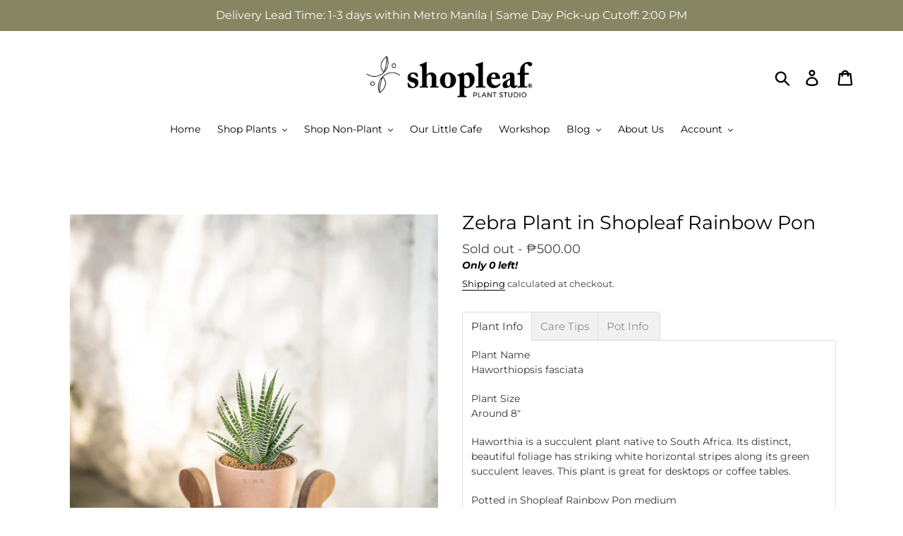

--- FILE ---
content_type: text/html; charset=utf-8
request_url: https://shopleaf.ph/products/haworthia-zebra-on-ecopots%E2%84%A2-mini
body_size: 31265
content:
<!doctype html>
<html class="no-js" lang="en">
<head>
  
  <!-- Meta Pixel Code -->
<script>
  !function(f,b,e,v,n,t,s)
  {if(f.fbq)return;n=f.fbq=function(){n.callMethod?
  n.callMethod.apply(n,arguments):n.queue.push(arguments)};
  if(!f._fbq)f._fbq=n;n.push=n;n.loaded=!0;n.version='2.0';
  n.queue=[];t=b.createElement(e);t.async=!0;
  t.src=v;s=b.getElementsByTagName(e)[0];
  s.parentNode.insertBefore(t,s)}(window, document,'script',
  'https://connect.facebook.net/en_US/fbevents.js');
  fbq('init', '480950916647290');
  fbq('track', 'PageView');
</script>
<noscript><img height="1" width="1" style="display:none"
  src="https://www.facebook.com/tr?id=480950916647290&ev=PageView&noscript=1"
/></noscript>
<!-- End Meta Pixel Code -->
  
  <!-- "snippets/hulkcode_common.liquid" was not rendered, the associated app was uninstalled -->

  <!-- Google tag (gtag.js) -->
<script async src="https://www.googletagmanager.com/gtag/js?id=AW-331312213"></script>
<script>
  window.dataLayer = window.dataLayer || [];
  function gtag(){dataLayer.push(arguments);}
  gtag('js', new Date());

  gtag('config', 'AW-331312213');
</script>
  
  
  
  
  <meta name="google-site-verification" content="62P5rmHy0_iHabbld95JsXkOke8XfWvXgHFf2Zh6lKg" />
  
  
  <meta charset="utf-8">
  <meta http-equiv="X-UA-Compatible" content="IE=edge,chrome=1">
  <meta name="viewport" content="width=device-width,initial-scale=1">
  <meta name="theme-color" content="#ad7082">
  <link rel="canonical" href="https://shopleaf.ph/products/haworthia-zebra-on-ecopots%e2%84%a2-mini"><link rel="shortcut icon" href="//shopleaf.ph/cdn/shop/files/Shopleaf_Favicon_Shopify_32x32.png?v=1613719887" type="image/png"><title>Zebra Plant in Shopleaf Rainbow Pon
&ndash; Shopleaf Plant Studio</title><meta name="description" content="Plant Info Plant Name Haworthiopsis fasciata Plant SizeAround 8&quot; Haworthia is a succulent plant native to South Africa. Its distinct, beautiful foliage has striking white horizontal stripes along its green succulent leaves. This plant is great for desktops or coffee tables. Potted in Shopleaf Rainbow Pon medium Every p"><!-- /snippets/social-meta-tags.liquid -->




<meta property="og:site_name" content="Shopleaf Plant Studio">
<meta property="og:url" content="https://shopleaf.ph/products/haworthia-zebra-on-ecopots%e2%84%a2-mini">
<meta property="og:title" content="Zebra Plant in Shopleaf Rainbow Pon">
<meta property="og:type" content="product">
<meta property="og:description" content="Plant Info Plant Name Haworthiopsis fasciata Plant SizeAround 8&quot; Haworthia is a succulent plant native to South Africa. Its distinct, beautiful foliage has striking white horizontal stripes along its green succulent leaves. This plant is great for desktops or coffee tables. Potted in Shopleaf Rainbow Pon medium Every p">

  <meta property="og:price:amount" content="400.00">
  <meta property="og:price:currency" content="PHP">

<meta property="og:image" content="http://shopleaf.ph/cdn/shop/products/8180DDB4-EA78-4EB0-8599-A2EBB6AE528E_1200x1200.jpg?v=1669451338"><meta property="og:image" content="http://shopleaf.ph/cdn/shop/products/52208061-713C-4CA5-90AC-BC1F59821591_1200x1200.jpg?v=1669451338"><meta property="og:image" content="http://shopleaf.ph/cdn/shop/products/3BCE2A2F-16BD-4D73-965D-5D929210C51F_1200x1200.jpg?v=1669451338">
<meta property="og:image:secure_url" content="https://shopleaf.ph/cdn/shop/products/8180DDB4-EA78-4EB0-8599-A2EBB6AE528E_1200x1200.jpg?v=1669451338"><meta property="og:image:secure_url" content="https://shopleaf.ph/cdn/shop/products/52208061-713C-4CA5-90AC-BC1F59821591_1200x1200.jpg?v=1669451338"><meta property="og:image:secure_url" content="https://shopleaf.ph/cdn/shop/products/3BCE2A2F-16BD-4D73-965D-5D929210C51F_1200x1200.jpg?v=1669451338">


<meta name="twitter:card" content="summary_large_image">
<meta name="twitter:title" content="Zebra Plant in Shopleaf Rainbow Pon">
<meta name="twitter:description" content="Plant Info Plant Name Haworthiopsis fasciata Plant SizeAround 8&quot; Haworthia is a succulent plant native to South Africa. Its distinct, beautiful foliage has striking white horizontal stripes along its green succulent leaves. This plant is great for desktops or coffee tables. Potted in Shopleaf Rainbow Pon medium Every p">


  <link href="//shopleaf.ph/cdn/shop/t/32/assets/theme.scss.css?v=10209005608867534221762502696" rel="stylesheet" type="text/css" media="all" />

  <script>
    var theme = {
      breakpoints: {
        medium: 750,
        large: 990,
        widescreen: 1400
      },
      strings: {
        addToCart: "Add to cart",
        soldOut: "Sold out",
        unavailable: "Unavailable",
        regularPrice: "Regular price",
        salePrice: "Sale price",
        sale: "Sale",
        showMore: "Show More",
        showLess: "Show Less",
        addressError: "Error looking up that address",
        addressNoResults: "No results for that address",
        addressQueryLimit: "You have exceeded the Google API usage limit. Consider upgrading to a \u003ca href=\"https:\/\/developers.google.com\/maps\/premium\/usage-limits\"\u003ePremium Plan\u003c\/a\u003e.",
        authError: "There was a problem authenticating your Google Maps account.",
        newWindow: "Opens in a new window.",
        external: "Opens external website.",
        newWindowExternal: "Opens external website in a new window.",
        removeLabel: "Remove [product]",
        update: "Update",
        quantity: "Quantity",
        discountedTotal: "Discounted total",
        regularTotal: "Regular total",
        priceColumn: "See Price column for discount details.",
        quantityMinimumMessage: "Quantity must be 1 or more",
        cartError: "There was an error while updating your cart. Please try again.",
        removedItemMessage: "Removed \u003cspan class=\"cart__removed-product-details\"\u003e([quantity]) [link]\u003c\/span\u003e from your cart.",
        unitPrice: "Unit price",
        unitPriceSeparator: "per",
        oneCartCount: "1 item",
        otherCartCount: "[count] items",
        quantityLabel: "Quantity: [count]"
      },
      moneyFormat: "₱{{amount}}",
      moneyFormatWithCurrency: "₱{{amount}} PHP"
    }

    document.documentElement.className = document.documentElement.className.replace('no-js', 'js');
  </script>
  
  <script>
    window.sswLoadRewardTab = true;
  </script><script src="//shopleaf.ph/cdn/shop/t/32/assets/lazysizes.js?v=94224023136283657951655250292" async="async"></script>
  <script src="//shopleaf.ph/cdn/shop/t/32/assets/vendor.js?v=12001839194546984181655250297" defer="defer"></script>
  <script src="//shopleaf.ph/cdn/shop/t/32/assets/theme.js?v=144147108302434802751655250296" defer="defer"></script>

<script>window.performance && window.performance.mark && window.performance.mark('shopify.content_for_header.start');</script><meta name="google-site-verification" content="hk7qTFpNdnshxIsZv0qf8Qkkzo6D7FEsnvnarsLpUrc">
<meta name="google-site-verification" content="hk7qTFpNdnshxIsZv0qf8Qkkzo6D7FEsnvnarsLpUrc">
<meta name="google-site-verification" content="xwO8yFrys935L8MfkVrRHtfZKIrZANQTM3m_Zm8dkmA">
<meta id="shopify-digital-wallet" name="shopify-digital-wallet" content="/19745701988/digital_wallets/dialog">
<link rel="alternate" type="application/json+oembed" href="https://shopleaf.ph/products/haworthia-zebra-on-ecopots%e2%84%a2-mini.oembed">
<script async="async" src="/checkouts/internal/preloads.js?locale=en-PH"></script>
<script id="shopify-features" type="application/json">{"accessToken":"58a0b0632f93d321bdee8420d7605bfa","betas":["rich-media-storefront-analytics"],"domain":"shopleaf.ph","predictiveSearch":true,"shopId":19745701988,"locale":"en"}</script>
<script>var Shopify = Shopify || {};
Shopify.shop = "shopleafph.myshopify.com";
Shopify.locale = "en";
Shopify.currency = {"active":"PHP","rate":"1.0"};
Shopify.country = "PH";
Shopify.theme = {"name":"Original Theme","id":120823447670,"schema_name":"Debut","schema_version":"13.4.2","theme_store_id":796,"role":"main"};
Shopify.theme.handle = "null";
Shopify.theme.style = {"id":null,"handle":null};
Shopify.cdnHost = "shopleaf.ph/cdn";
Shopify.routes = Shopify.routes || {};
Shopify.routes.root = "/";</script>
<script type="module">!function(o){(o.Shopify=o.Shopify||{}).modules=!0}(window);</script>
<script>!function(o){function n(){var o=[];function n(){o.push(Array.prototype.slice.apply(arguments))}return n.q=o,n}var t=o.Shopify=o.Shopify||{};t.loadFeatures=n(),t.autoloadFeatures=n()}(window);</script>
<script id="shop-js-analytics" type="application/json">{"pageType":"product"}</script>
<script defer="defer" async type="module" src="//shopleaf.ph/cdn/shopifycloud/shop-js/modules/v2/client.init-shop-cart-sync_DGjqyID6.en.esm.js"></script>
<script defer="defer" async type="module" src="//shopleaf.ph/cdn/shopifycloud/shop-js/modules/v2/chunk.common_CM5e3XYf.esm.js"></script>
<script type="module">
  await import("//shopleaf.ph/cdn/shopifycloud/shop-js/modules/v2/client.init-shop-cart-sync_DGjqyID6.en.esm.js");
await import("//shopleaf.ph/cdn/shopifycloud/shop-js/modules/v2/chunk.common_CM5e3XYf.esm.js");

  window.Shopify.SignInWithShop?.initShopCartSync?.({"fedCMEnabled":true,"windoidEnabled":true});

</script>
<script>(function() {
  var isLoaded = false;
  function asyncLoad() {
    if (isLoaded) return;
    isLoaded = true;
    var urls = ["\/\/d1liekpayvooaz.cloudfront.net\/apps\/customizery\/customizery.js?shop=shopleafph.myshopify.com","https:\/\/cdn.shopify.com\/s\/files\/1\/0197\/4570\/1988\/t\/32\/assets\/pop_19745701988.js?v=1655967359\u0026shop=shopleafph.myshopify.com","https:\/\/cdn.one.store\/javascript\/dist\/1.0\/jcr-widget.js?account_id=shopify:shopleafph.myshopify.com\u0026shop=shopleafph.myshopify.com","\/\/cdn.shopify.com\/proxy\/1fb60cf4e54fb2a5ae590e5c2cb025a345eba856793690780cff38bec9a36e27\/b2b-customer-portal-cms.bsscommerce.com\/js\/bss-b2b-customer-portal.js?shop=shopleafph.myshopify.com\u0026sp-cache-control=cHVibGljLCBtYXgtYWdlPTkwMA"];
    for (var i = 0; i < urls.length; i++) {
      var s = document.createElement('script');
      s.type = 'text/javascript';
      s.async = true;
      s.src = urls[i];
      var x = document.getElementsByTagName('script')[0];
      x.parentNode.insertBefore(s, x);
    }
  };
  if(window.attachEvent) {
    window.attachEvent('onload', asyncLoad);
  } else {
    window.addEventListener('load', asyncLoad, false);
  }
})();</script>
<script id="__st">var __st={"a":19745701988,"offset":28800,"reqid":"44b7e7c4-ee03-4ea6-9e8d-447002f7fdac-1766038514","pageurl":"shopleaf.ph\/products\/haworthia-zebra-on-ecopots%E2%84%A2-mini","u":"9431f6e0b277","p":"product","rtyp":"product","rid":4542236688502};</script>
<script>window.ShopifyPaypalV4VisibilityTracking = true;</script>
<script id="captcha-bootstrap">!function(){'use strict';const t='contact',e='account',n='new_comment',o=[[t,t],['blogs',n],['comments',n],[t,'customer']],c=[[e,'customer_login'],[e,'guest_login'],[e,'recover_customer_password'],[e,'create_customer']],r=t=>t.map((([t,e])=>`form[action*='/${t}']:not([data-nocaptcha='true']) input[name='form_type'][value='${e}']`)).join(','),a=t=>()=>t?[...document.querySelectorAll(t)].map((t=>t.form)):[];function s(){const t=[...o],e=r(t);return a(e)}const i='password',u='form_key',d=['recaptcha-v3-token','g-recaptcha-response','h-captcha-response',i],f=()=>{try{return window.sessionStorage}catch{return}},m='__shopify_v',_=t=>t.elements[u];function p(t,e,n=!1){try{const o=window.sessionStorage,c=JSON.parse(o.getItem(e)),{data:r}=function(t){const{data:e,action:n}=t;return t[m]||n?{data:e,action:n}:{data:t,action:n}}(c);for(const[e,n]of Object.entries(r))t.elements[e]&&(t.elements[e].value=n);n&&o.removeItem(e)}catch(o){console.error('form repopulation failed',{error:o})}}const l='form_type',E='cptcha';function T(t){t.dataset[E]=!0}const w=window,h=w.document,L='Shopify',v='ce_forms',y='captcha';let A=!1;((t,e)=>{const n=(g='f06e6c50-85a8-45c8-87d0-21a2b65856fe',I='https://cdn.shopify.com/shopifycloud/storefront-forms-hcaptcha/ce_storefront_forms_captcha_hcaptcha.v1.5.2.iife.js',D={infoText:'Protected by hCaptcha',privacyText:'Privacy',termsText:'Terms'},(t,e,n)=>{const o=w[L][v],c=o.bindForm;if(c)return c(t,g,e,D).then(n);var r;o.q.push([[t,g,e,D],n]),r=I,A||(h.body.append(Object.assign(h.createElement('script'),{id:'captcha-provider',async:!0,src:r})),A=!0)});var g,I,D;w[L]=w[L]||{},w[L][v]=w[L][v]||{},w[L][v].q=[],w[L][y]=w[L][y]||{},w[L][y].protect=function(t,e){n(t,void 0,e),T(t)},Object.freeze(w[L][y]),function(t,e,n,w,h,L){const[v,y,A,g]=function(t,e,n){const i=e?o:[],u=t?c:[],d=[...i,...u],f=r(d),m=r(i),_=r(d.filter((([t,e])=>n.includes(e))));return[a(f),a(m),a(_),s()]}(w,h,L),I=t=>{const e=t.target;return e instanceof HTMLFormElement?e:e&&e.form},D=t=>v().includes(t);t.addEventListener('submit',(t=>{const e=I(t);if(!e)return;const n=D(e)&&!e.dataset.hcaptchaBound&&!e.dataset.recaptchaBound,o=_(e),c=g().includes(e)&&(!o||!o.value);(n||c)&&t.preventDefault(),c&&!n&&(function(t){try{if(!f())return;!function(t){const e=f();if(!e)return;const n=_(t);if(!n)return;const o=n.value;o&&e.removeItem(o)}(t);const e=Array.from(Array(32),(()=>Math.random().toString(36)[2])).join('');!function(t,e){_(t)||t.append(Object.assign(document.createElement('input'),{type:'hidden',name:u})),t.elements[u].value=e}(t,e),function(t,e){const n=f();if(!n)return;const o=[...t.querySelectorAll(`input[type='${i}']`)].map((({name:t})=>t)),c=[...d,...o],r={};for(const[a,s]of new FormData(t).entries())c.includes(a)||(r[a]=s);n.setItem(e,JSON.stringify({[m]:1,action:t.action,data:r}))}(t,e)}catch(e){console.error('failed to persist form',e)}}(e),e.submit())}));const S=(t,e)=>{t&&!t.dataset[E]&&(n(t,e.some((e=>e===t))),T(t))};for(const o of['focusin','change'])t.addEventListener(o,(t=>{const e=I(t);D(e)&&S(e,y())}));const B=e.get('form_key'),M=e.get(l),P=B&&M;t.addEventListener('DOMContentLoaded',(()=>{const t=y();if(P)for(const e of t)e.elements[l].value===M&&p(e,B);[...new Set([...A(),...v().filter((t=>'true'===t.dataset.shopifyCaptcha))])].forEach((e=>S(e,t)))}))}(h,new URLSearchParams(w.location.search),n,t,e,['guest_login'])})(!0,!0)}();</script>
<script integrity="sha256-52AcMU7V7pcBOXWImdc/TAGTFKeNjmkeM1Pvks/DTgc=" data-source-attribution="shopify.loadfeatures" defer="defer" src="//shopleaf.ph/cdn/shopifycloud/storefront/assets/storefront/load_feature-81c60534.js" crossorigin="anonymous"></script>
<script data-source-attribution="shopify.dynamic_checkout.dynamic.init">var Shopify=Shopify||{};Shopify.PaymentButton=Shopify.PaymentButton||{isStorefrontPortableWallets:!0,init:function(){window.Shopify.PaymentButton.init=function(){};var t=document.createElement("script");t.src="https://shopleaf.ph/cdn/shopifycloud/portable-wallets/latest/portable-wallets.en.js",t.type="module",document.head.appendChild(t)}};
</script>
<script data-source-attribution="shopify.dynamic_checkout.buyer_consent">
  function portableWalletsHideBuyerConsent(e){var t=document.getElementById("shopify-buyer-consent"),n=document.getElementById("shopify-subscription-policy-button");t&&n&&(t.classList.add("hidden"),t.setAttribute("aria-hidden","true"),n.removeEventListener("click",e))}function portableWalletsShowBuyerConsent(e){var t=document.getElementById("shopify-buyer-consent"),n=document.getElementById("shopify-subscription-policy-button");t&&n&&(t.classList.remove("hidden"),t.removeAttribute("aria-hidden"),n.addEventListener("click",e))}window.Shopify?.PaymentButton&&(window.Shopify.PaymentButton.hideBuyerConsent=portableWalletsHideBuyerConsent,window.Shopify.PaymentButton.showBuyerConsent=portableWalletsShowBuyerConsent);
</script>
<script data-source-attribution="shopify.dynamic_checkout.cart.bootstrap">document.addEventListener("DOMContentLoaded",(function(){function t(){return document.querySelector("shopify-accelerated-checkout-cart, shopify-accelerated-checkout")}if(t())Shopify.PaymentButton.init();else{new MutationObserver((function(e,n){t()&&(Shopify.PaymentButton.init(),n.disconnect())})).observe(document.body,{childList:!0,subtree:!0})}}));
</script>

<script>window.performance && window.performance.mark && window.performance.mark('shopify.content_for_header.end');</script>

                 
  
  
  <script>
  // Create "window.Shoppad.apps.infiniteoptions" object if it doesn't already exist
  "Shoppad.apps.infiniteoptions".split(".").reduce(function(o, x) { if (!o[x]) {o[x] ={};} return o[x] }, window);

  // Define beforeReady callback
  window.Shoppad.apps.infiniteoptions.beforeReady = function(subscribe) {
    subscribe('appLoad', function(event) {
      Shoppad.$('.spb-productoptionswatchwrapper').contents().filter(function() {
        return this.nodeType == 3;
      }).wrap('<span class="spb-swatchtooltip"></span>');
    });
  };
</script>                 
  
  
  
  <!-- Global site tag (gtag.js) - Google Analytics -->
<script async src="https://www.googletagmanager.com/gtag/js?id=G-TDNECB39SW"></script>
<script>
  window.dataLayer = window.dataLayer || [];
  function gtag(){dataLayer.push(arguments);}
  gtag('js', new Date());

  gtag('config', 'G-TDNECB39SW');
  gtag('config', 'AW-331312213');
</script>

  
  
<script>window.is_hulkpo_installed=false</script>
<script id="bss-bcp-store-data" type="application/json">
{
  "shop": {
    "domain": "shopleaf.ph",
    "permanent_domain": "shopleafph.myshopify.com",
    "url": "https://shopleaf.ph",
    "secure_url": "https://shopleaf.ph",
    "money_format": "₱{{amount}}",
    "currency": "PHP"
  },
  "customer": {
    "id": null,
    "tags": null
  },
  "template": "product",
  "product": {"id":4542236688502,"title":"Zebra Plant in Shopleaf Rainbow Pon","handle":"haworthia-zebra-on-ecopots™-mini","description":"\u003ch6\u003ePlant Info\u003c\/h6\u003e\n\u003cdiv\u003ePlant Name\u003c\/div\u003e\n\u003cp\u003e\u003cspan data-mce-fragment=\"1\"\u003eHaworthiopsis fasciata\u003c\/span\u003e\u003c\/p\u003e\n\u003cp\u003ePlant Size\u003cbr\u003e\u003cspan\u003eAround 8\"\u003c\/span\u003e\u003c\/p\u003e\n\u003cp\u003e\u003cspan data-sheets-value='{\"1\":2,\"2\":\"Plant Size: Medium\\nMany consider this plant as a bringer of good fortune and luck when placed in their home or office. This size is great for desk tops or coffee tables yet still good enough to be a floor plant.\"}' data-sheets-userformat='{\"2\":961,\"3\":{\"1\":0},\"9\":0,\"10\":1,\"11\":4,\"12\":0}'\u003eHaworthia is a succulent plant native to South Africa. Its \u003cmeta charset=\"utf-8\"\u003edistinct, beautiful foliage \u003cmeta charset=\"utf-8\"\u003ehas striking white horizontal stripes along its green succulent leaves. This plant is great for desktops or coffee tables.\u003c\/span\u003e\u003c\/p\u003e\n\u003cp\u003e\u003cspan data-sheets-value='{\"1\":2,\"2\":\"Plant Size: Medium\\nMany consider this plant as a bringer of good fortune and luck when placed in their home or office. This size is great for desk tops or coffee tables yet still good enough to be a floor plant.\"}' data-sheets-userformat='{\"2\":961,\"3\":{\"1\":0},\"9\":0,\"10\":1,\"11\":4,\"12\":0}'\u003ePotted in Shopleaf Rainbow Pon medium\u003c\/span\u003e\u003c\/p\u003e\n\u003cp\u003e\u003cspan data-sheets-value='{\"1\":2,\"2\":\"Plant Size: Medium\\nMany consider this plant as a bringer of good fortune and luck when placed in their home or office. This size is great for desk tops or coffee tables yet still good enough to be a floor plant.\"}' data-sheets-userformat='{\"2\":961,\"3\":{\"1\":0},\"9\":0,\"10\":1,\"11\":4,\"12\":0}'\u003e\u003cem\u003eEvery plant is unique and can therefore differ from the plant shown on the photo.\u003c\/em\u003e\u003c\/span\u003e\u003c\/p\u003e\n\u003ch6\u003e\u003cspan data-sheets-userformat='{\"2\":961,\"3\":{\"1\":0},\"9\":0,\"10\":1,\"11\":4,\"12\":0}' data-sheets-value='{\"1\":2,\"2\":\"Plant Size: Medium\\nMany consider this plant as a bringer of good fortune and luck when placed in their home or office. This size is great for desk tops or coffee tables yet still good enough to be a floor plant.\"}'\u003eCare Tips\u003c\/span\u003e\u003c\/h6\u003e\n\u003cp\u003e\u003cspan data-sheets-userformat='{\"2\":961,\"3\":{\"1\":0},\"9\":0,\"10\":1,\"11\":4,\"12\":0}' data-sheets-value='{\"1\":2,\"2\":\"Plant Size: Medium\\nMany consider this plant as a bringer of good fortune and luck when placed in their home or office. This size is great for desk tops or coffee tables yet still good enough to be a floor plant.\"}'\u003e\u003cstrong\u003eLight:\u003c\/strong\u003e \u003c\/span\u003e\u003cbr\u003e\u003cspan data-sheets-userformat='{\"2\":961,\"3\":{\"1\":0},\"9\":0,\"10\":1,\"11\":4,\"12\":0}' data-sheets-value='{\"1\":2,\"2\":\"Plant Size: Medium\\nMany consider this plant as a bringer of good fortune and luck when placed in their home or office. This size is great for desk tops or coffee tables yet still good enough to be a floor plant.\"}'\u003eFull Sun \/ Outdoor Shaded \/ Bright Indirect Light \/ Direct Morning Sun\u003c\/span\u003e\u003c\/p\u003e\n\u003cp\u003e\u003cspan data-sheets-userformat='{\"2\":961,\"3\":{\"1\":0},\"9\":0,\"10\":1,\"11\":4,\"12\":0}' data-sheets-value='{\"1\":2,\"2\":\"Plant Size: Medium\\nMany consider this plant as a bringer of good fortune and luck when placed in their home or office. This size is great for desk tops or coffee tables yet still good enough to be a floor plant.\"}'\u003e\u003cstrong\u003eWater:\u003c\/strong\u003e \u003c\/span\u003e\u003cbr\u003e\u003cspan data-sheets-userformat='{\"2\":961,\"3\":{\"1\":0},\"9\":0,\"10\":1,\"11\":4,\"12\":0}' data-sheets-value='{\"1\":2,\"2\":\"Plant Size: Medium\\nMany consider this plant as a bringer of good fortune and luck when placed in their home or office. This size is great for desk tops or coffee tables yet still good enough to be a floor plant.\"}'\u003eWater until it drains at the bottom of the pot\u003c\/span\u003e\u003cspan\u003e\u003c\/span\u003e\u003cbr\u003eEvery 10-14 days\u003c\/p\u003e\n\u003cp\u003e\u003cstrong\u003eExtra:\u003c\/strong\u003e\u003cbr\u003eDrought tolerant\u003cbr\u003eProne to overwatering\u003c\/p\u003e\n\u003cp\u003e\u003cmeta charset=\"utf-8\"\u003e\u003cem\u003eRemember to water your plants with intuition. If the leaves look droopy or shriveled, they probably need water. If they are dusty, give them a shower or wipe off their leaves. \u003c\/em\u003e\u003c\/p\u003e\n\u003ch6\u003ePot Info \u003c\/h6\u003e\n\u003cdiv\u003e\n\u003cdiv class=\"product-single__description rte\"\u003e\n\u003cp\u003e\u003cspan\u003eTerra Classic Extra Small\u003c\/span\u003e\u003cspan\u003e: 10 cm x 10 cm \u003c\/span\u003e\u003c\/p\u003e\n\u003cp\u003e\u003cem\u003eCatch plate included\u003c\/em\u003e\u003c\/p\u003e\n\u003cp\u003e\u003cem\u003eOur Terra pots are thoroughly inspected prior to dispatch and packed carefully for transport. We recommend using our in-house delivery service to avoid breakage\/damage. If you prefer to book\/arrange your own courier for pick up, please note that we will not be held liable for any damage during shipping.\u003c\/em\u003e\u003c\/p\u003e\n\u003cp\u003eOR\u003c\/p\u003e\n\u003cdiv class=\"product-single__description rte\"\u003e\n\u003cp\u003eEcopots Antwerp Mini 11\u003c\/p\u003e\n\u003cul\u003e\n\u003cli\u003e\u003cspan data-mce-fragment=\"1\"\u003ePot \u003cmeta charset=\"utf-8\"\u003e(Diameter x Height): 4.5\" x 4\" (11.5cm x 10cm)\u003c\/span\u003e\u003c\/li\u003e\n\u003cli\u003eSaucer included\u003c\/li\u003e\n\u003cli\u003eVolume: 0.6L\u003c\/li\u003e\n\u003c\/ul\u003e\n\u003cdiv\u003e\n\u003cdiv\u003e\n\u003ch4\u003e\u003cstrong\u003e100% recycled materials\u003c\/strong\u003e\u003c\/h4\u003e\n\u003cdiv\u003e\n\u003cstrong\u003e\u003c\/strong\u003eEvery Ecopots uses up to 80% recycled plastic which are collected from the ocean.\u003c\/div\u003e\n\u003cdiv\u003e\n\u003cp class=\"p1\"\u003eThese pots are durable and their designs are timeless, so they will last you a long time, lessening environmental impact. \u003c\/p\u003e\n\u003cp class=\"p1\"\u003eTo know more about Ecopots™ click this \u003ca aria-describedby=\"a11y-new-window-external-message\" title=\"Ecopots Brochure\" href=\"https:\/\/bit.ly\/38dsTlf\" target=\"_blank\"\u003elink\u003c\/a\u003e.\u003cem\u003e \u003c\/em\u003e\u003c\/p\u003e\n\u003c\/div\u003e\n\u003c\/div\u003e\n\u003c\/div\u003e\n\u003c\/div\u003e\n\u003c\/div\u003e\n\u003c\/div\u003e\n\u003cdiv\u003e\n\u003cdiv\u003e\u003c\/div\u003e\n\u003c\/div\u003e","published_at":"2022-11-26T16:41:17+08:00","created_at":"2020-07-11T15:46:51+08:00","vendor":"Shopleaf Plant Studio","type":"Plant","tags":["500orless","501to2999","AM13","ANTS11","beginnerfriendly","Ecopots","HOLIDAYPACKAGING","sustee"],"price":40000,"price_min":40000,"price_max":60000,"available":false,"price_varies":true,"compare_at_price":null,"compare_at_price_min":0,"compare_at_price_max":0,"compare_at_price_varies":false,"variants":[{"id":42210575384694,"title":"Ecopots Amsterdam Mini 13","option1":"Ecopots Amsterdam Mini 13","option2":null,"option3":null,"sku":null,"requires_shipping":true,"taxable":false,"featured_image":null,"available":false,"name":"Zebra Plant in Shopleaf Rainbow Pon - Ecopots Amsterdam Mini 13","public_title":"Ecopots Amsterdam Mini 13","options":["Ecopots Amsterdam Mini 13"],"price":50000,"weight":800,"compare_at_price":null,"inventory_management":"shopify","barcode":"","requires_selling_plan":false,"selling_plan_allocations":[]},{"id":31915375165558,"title":"Ecopots Antwerp Mini 11","option1":"Ecopots Antwerp Mini 11","option2":null,"option3":null,"sku":"","requires_shipping":true,"taxable":false,"featured_image":{"id":30178420424822,"product_id":4542236688502,"position":1,"created_at":"2022-11-26T16:26:47+08:00","updated_at":"2022-11-26T16:28:58+08:00","alt":null,"width":2048,"height":2048,"src":"\/\/shopleaf.ph\/cdn\/shop\/products\/8180DDB4-EA78-4EB0-8599-A2EBB6AE528E.jpg?v=1669451338","variant_ids":[31915375165558]},"available":false,"name":"Zebra Plant in Shopleaf Rainbow Pon - Ecopots Antwerp Mini 11","public_title":"Ecopots Antwerp Mini 11","options":["Ecopots Antwerp Mini 11"],"price":60000,"weight":800,"compare_at_price":null,"inventory_management":"shopify","barcode":"","featured_media":{"alt":null,"id":22443951423606,"position":1,"preview_image":{"aspect_ratio":1.0,"height":2048,"width":2048,"src":"\/\/shopleaf.ph\/cdn\/shop\/products\/8180DDB4-EA78-4EB0-8599-A2EBB6AE528E.jpg?v=1669451338"}},"requires_selling_plan":false,"selling_plan_allocations":[]},{"id":39268794171510,"title":"Terra Classic Extra Small","option1":"Terra Classic Extra Small","option2":null,"option3":null,"sku":"","requires_shipping":true,"taxable":false,"featured_image":{"id":30178420457590,"product_id":4542236688502,"position":2,"created_at":"2022-11-26T16:26:47+08:00","updated_at":"2022-11-26T16:28:58+08:00","alt":null,"width":2048,"height":2048,"src":"\/\/shopleaf.ph\/cdn\/shop\/products\/52208061-713C-4CA5-90AC-BC1F59821591.jpg?v=1669451338","variant_ids":[39268794171510]},"available":false,"name":"Zebra Plant in Shopleaf Rainbow Pon - Terra Classic Extra Small","public_title":"Terra Classic Extra Small","options":["Terra Classic Extra Small"],"price":40000,"weight":800,"compare_at_price":null,"inventory_management":"shopify","barcode":"","featured_media":{"alt":null,"id":22443951456374,"position":2,"preview_image":{"aspect_ratio":1.0,"height":2048,"width":2048,"src":"\/\/shopleaf.ph\/cdn\/shop\/products\/52208061-713C-4CA5-90AC-BC1F59821591.jpg?v=1669451338"}},"requires_selling_plan":false,"selling_plan_allocations":[]}],"images":["\/\/shopleaf.ph\/cdn\/shop\/products\/8180DDB4-EA78-4EB0-8599-A2EBB6AE528E.jpg?v=1669451338","\/\/shopleaf.ph\/cdn\/shop\/products\/52208061-713C-4CA5-90AC-BC1F59821591.jpg?v=1669451338","\/\/shopleaf.ph\/cdn\/shop\/products\/3BCE2A2F-16BD-4D73-965D-5D929210C51F.jpg?v=1669451338","\/\/shopleaf.ph\/cdn\/shop\/products\/E0A8E712-72DE-466E-BB7B-322FE516AD77_07e40b33-3ed6-4037-afd3-0f565004ade2.png?v=1669451338"],"featured_image":"\/\/shopleaf.ph\/cdn\/shop\/products\/8180DDB4-EA78-4EB0-8599-A2EBB6AE528E.jpg?v=1669451338","options":["Pot"],"media":[{"alt":null,"id":22443951423606,"position":1,"preview_image":{"aspect_ratio":1.0,"height":2048,"width":2048,"src":"\/\/shopleaf.ph\/cdn\/shop\/products\/8180DDB4-EA78-4EB0-8599-A2EBB6AE528E.jpg?v=1669451338"},"aspect_ratio":1.0,"height":2048,"media_type":"image","src":"\/\/shopleaf.ph\/cdn\/shop\/products\/8180DDB4-EA78-4EB0-8599-A2EBB6AE528E.jpg?v=1669451338","width":2048},{"alt":null,"id":22443951456374,"position":2,"preview_image":{"aspect_ratio":1.0,"height":2048,"width":2048,"src":"\/\/shopleaf.ph\/cdn\/shop\/products\/52208061-713C-4CA5-90AC-BC1F59821591.jpg?v=1669451338"},"aspect_ratio":1.0,"height":2048,"media_type":"image","src":"\/\/shopleaf.ph\/cdn\/shop\/products\/52208061-713C-4CA5-90AC-BC1F59821591.jpg?v=1669451338","width":2048},{"alt":null,"id":22443951390838,"position":3,"preview_image":{"aspect_ratio":1.0,"height":2048,"width":2048,"src":"\/\/shopleaf.ph\/cdn\/shop\/products\/3BCE2A2F-16BD-4D73-965D-5D929210C51F.jpg?v=1669451338"},"aspect_ratio":1.0,"height":2048,"media_type":"image","src":"\/\/shopleaf.ph\/cdn\/shop\/products\/3BCE2A2F-16BD-4D73-965D-5D929210C51F.jpg?v=1669451338","width":2048},{"alt":null,"id":7474729123958,"position":4,"preview_image":{"aspect_ratio":0.691,"height":4947,"width":3420,"src":"\/\/shopleaf.ph\/cdn\/shop\/products\/E0A8E712-72DE-466E-BB7B-322FE516AD77_07e40b33-3ed6-4037-afd3-0f565004ade2.png?v=1669451338"},"aspect_ratio":0.691,"height":4947,"media_type":"image","src":"\/\/shopleaf.ph\/cdn\/shop\/products\/E0A8E712-72DE-466E-BB7B-322FE516AD77_07e40b33-3ed6-4037-afd3-0f565004ade2.png?v=1669451338","width":3420}],"requires_selling_plan":false,"selling_plan_groups":[],"content":"\u003ch6\u003ePlant Info\u003c\/h6\u003e\n\u003cdiv\u003ePlant Name\u003c\/div\u003e\n\u003cp\u003e\u003cspan data-mce-fragment=\"1\"\u003eHaworthiopsis fasciata\u003c\/span\u003e\u003c\/p\u003e\n\u003cp\u003ePlant Size\u003cbr\u003e\u003cspan\u003eAround 8\"\u003c\/span\u003e\u003c\/p\u003e\n\u003cp\u003e\u003cspan data-sheets-value='{\"1\":2,\"2\":\"Plant Size: Medium\\nMany consider this plant as a bringer of good fortune and luck when placed in their home or office. This size is great for desk tops or coffee tables yet still good enough to be a floor plant.\"}' data-sheets-userformat='{\"2\":961,\"3\":{\"1\":0},\"9\":0,\"10\":1,\"11\":4,\"12\":0}'\u003eHaworthia is a succulent plant native to South Africa. Its \u003cmeta charset=\"utf-8\"\u003edistinct, beautiful foliage \u003cmeta charset=\"utf-8\"\u003ehas striking white horizontal stripes along its green succulent leaves. This plant is great for desktops or coffee tables.\u003c\/span\u003e\u003c\/p\u003e\n\u003cp\u003e\u003cspan data-sheets-value='{\"1\":2,\"2\":\"Plant Size: Medium\\nMany consider this plant as a bringer of good fortune and luck when placed in their home or office. This size is great for desk tops or coffee tables yet still good enough to be a floor plant.\"}' data-sheets-userformat='{\"2\":961,\"3\":{\"1\":0},\"9\":0,\"10\":1,\"11\":4,\"12\":0}'\u003ePotted in Shopleaf Rainbow Pon medium\u003c\/span\u003e\u003c\/p\u003e\n\u003cp\u003e\u003cspan data-sheets-value='{\"1\":2,\"2\":\"Plant Size: Medium\\nMany consider this plant as a bringer of good fortune and luck when placed in their home or office. This size is great for desk tops or coffee tables yet still good enough to be a floor plant.\"}' data-sheets-userformat='{\"2\":961,\"3\":{\"1\":0},\"9\":0,\"10\":1,\"11\":4,\"12\":0}'\u003e\u003cem\u003eEvery plant is unique and can therefore differ from the plant shown on the photo.\u003c\/em\u003e\u003c\/span\u003e\u003c\/p\u003e\n\u003ch6\u003e\u003cspan data-sheets-userformat='{\"2\":961,\"3\":{\"1\":0},\"9\":0,\"10\":1,\"11\":4,\"12\":0}' data-sheets-value='{\"1\":2,\"2\":\"Plant Size: Medium\\nMany consider this plant as a bringer of good fortune and luck when placed in their home or office. This size is great for desk tops or coffee tables yet still good enough to be a floor plant.\"}'\u003eCare Tips\u003c\/span\u003e\u003c\/h6\u003e\n\u003cp\u003e\u003cspan data-sheets-userformat='{\"2\":961,\"3\":{\"1\":0},\"9\":0,\"10\":1,\"11\":4,\"12\":0}' data-sheets-value='{\"1\":2,\"2\":\"Plant Size: Medium\\nMany consider this plant as a bringer of good fortune and luck when placed in their home or office. This size is great for desk tops or coffee tables yet still good enough to be a floor plant.\"}'\u003e\u003cstrong\u003eLight:\u003c\/strong\u003e \u003c\/span\u003e\u003cbr\u003e\u003cspan data-sheets-userformat='{\"2\":961,\"3\":{\"1\":0},\"9\":0,\"10\":1,\"11\":4,\"12\":0}' data-sheets-value='{\"1\":2,\"2\":\"Plant Size: Medium\\nMany consider this plant as a bringer of good fortune and luck when placed in their home or office. This size is great for desk tops or coffee tables yet still good enough to be a floor plant.\"}'\u003eFull Sun \/ Outdoor Shaded \/ Bright Indirect Light \/ Direct Morning Sun\u003c\/span\u003e\u003c\/p\u003e\n\u003cp\u003e\u003cspan data-sheets-userformat='{\"2\":961,\"3\":{\"1\":0},\"9\":0,\"10\":1,\"11\":4,\"12\":0}' data-sheets-value='{\"1\":2,\"2\":\"Plant Size: Medium\\nMany consider this plant as a bringer of good fortune and luck when placed in their home or office. This size is great for desk tops or coffee tables yet still good enough to be a floor plant.\"}'\u003e\u003cstrong\u003eWater:\u003c\/strong\u003e \u003c\/span\u003e\u003cbr\u003e\u003cspan data-sheets-userformat='{\"2\":961,\"3\":{\"1\":0},\"9\":0,\"10\":1,\"11\":4,\"12\":0}' data-sheets-value='{\"1\":2,\"2\":\"Plant Size: Medium\\nMany consider this plant as a bringer of good fortune and luck when placed in their home or office. This size is great for desk tops or coffee tables yet still good enough to be a floor plant.\"}'\u003eWater until it drains at the bottom of the pot\u003c\/span\u003e\u003cspan\u003e\u003c\/span\u003e\u003cbr\u003eEvery 10-14 days\u003c\/p\u003e\n\u003cp\u003e\u003cstrong\u003eExtra:\u003c\/strong\u003e\u003cbr\u003eDrought tolerant\u003cbr\u003eProne to overwatering\u003c\/p\u003e\n\u003cp\u003e\u003cmeta charset=\"utf-8\"\u003e\u003cem\u003eRemember to water your plants with intuition. If the leaves look droopy or shriveled, they probably need water. If they are dusty, give them a shower or wipe off their leaves. \u003c\/em\u003e\u003c\/p\u003e\n\u003ch6\u003ePot Info \u003c\/h6\u003e\n\u003cdiv\u003e\n\u003cdiv class=\"product-single__description rte\"\u003e\n\u003cp\u003e\u003cspan\u003eTerra Classic Extra Small\u003c\/span\u003e\u003cspan\u003e: 10 cm x 10 cm \u003c\/span\u003e\u003c\/p\u003e\n\u003cp\u003e\u003cem\u003eCatch plate included\u003c\/em\u003e\u003c\/p\u003e\n\u003cp\u003e\u003cem\u003eOur Terra pots are thoroughly inspected prior to dispatch and packed carefully for transport. We recommend using our in-house delivery service to avoid breakage\/damage. If you prefer to book\/arrange your own courier for pick up, please note that we will not be held liable for any damage during shipping.\u003c\/em\u003e\u003c\/p\u003e\n\u003cp\u003eOR\u003c\/p\u003e\n\u003cdiv class=\"product-single__description rte\"\u003e\n\u003cp\u003eEcopots Antwerp Mini 11\u003c\/p\u003e\n\u003cul\u003e\n\u003cli\u003e\u003cspan data-mce-fragment=\"1\"\u003ePot \u003cmeta charset=\"utf-8\"\u003e(Diameter x Height): 4.5\" x 4\" (11.5cm x 10cm)\u003c\/span\u003e\u003c\/li\u003e\n\u003cli\u003eSaucer included\u003c\/li\u003e\n\u003cli\u003eVolume: 0.6L\u003c\/li\u003e\n\u003c\/ul\u003e\n\u003cdiv\u003e\n\u003cdiv\u003e\n\u003ch4\u003e\u003cstrong\u003e100% recycled materials\u003c\/strong\u003e\u003c\/h4\u003e\n\u003cdiv\u003e\n\u003cstrong\u003e\u003c\/strong\u003eEvery Ecopots uses up to 80% recycled plastic which are collected from the ocean.\u003c\/div\u003e\n\u003cdiv\u003e\n\u003cp class=\"p1\"\u003eThese pots are durable and their designs are timeless, so they will last you a long time, lessening environmental impact. \u003c\/p\u003e\n\u003cp class=\"p1\"\u003eTo know more about Ecopots™ click this \u003ca aria-describedby=\"a11y-new-window-external-message\" title=\"Ecopots Brochure\" href=\"https:\/\/bit.ly\/38dsTlf\" target=\"_blank\"\u003elink\u003c\/a\u003e.\u003cem\u003e \u003c\/em\u003e\u003c\/p\u003e\n\u003c\/div\u003e\n\u003c\/div\u003e\n\u003c\/div\u003e\n\u003c\/div\u003e\n\u003c\/div\u003e\n\u003c\/div\u003e\n\u003cdiv\u003e\n\u003cdiv\u003e\u003c\/div\u003e\n\u003c\/div\u003e"}
}
</script>
<style id="bss-bcp-header-style">
    /* --- R4Q style --- */
    .bss-bcp-add-to-quote-btn {
        height: 44px;
        width: 100%;
        margin: 5px 0px 5px 0px;
        cursor: pointer;
        border: 1px solid #424141;
        border: 1px solid #424141;
        border-radius: 3px;
        display: flex;
        justify-content: center;
        align-items: center;
        font-weight: 600;
    }

    .bss-quote-modal {
        display: none;
        position: fixed;
        z-index: 99999;
        left: 0;
        top: 0;
        width: 100%;
        height: 100%;
        overflow: auto;
        background-color: rgb(0, 0, 0);
        background-color: rgba(0, 0, 0, 0.4);
    }

    .bss-quote-modal-content {
        display: flex;
        flex-direction: column;
        position: relative;
        min-height: 150px;
        background-color: #fefefe;
        margin: auto;
        padding: 20px;
        border: 1px solid #888;
        width: 90%;
        max-width: 450px;
        box-shadow: 0 1px 1px rgba(0, 0, 0, 0.12),
        0 2px 2px rgba(0, 0, 0, 0.12),
        0 4px 4px rgba(0, 0, 0, 0.12),
        0 8px 8px rgba(0, 0, 0, 0.12),
        0 16px 16px rgba(0, 0, 0, 0.12);
        border-radius: 5px;
        top: 45%;
    }

    #bss-quote-modal-text, .bss-quote-modal-text {
        margin-top: 5px;
        margin-bottom: 20px;
    }

    .bss-quote-modal-close {
        position: absolute;
        top: 0px;
        right: 10px;
        color: #aaaaaa;
        float: right;
        font-size: 28px;
        font-weight: bold;
    }

    .bss-quote-modal-close:hover,
    .bss-quote-modal-close:focus {
        color: #b60808;
        text-decoration: none;
        cursor: pointer;
    }

    #bss-quote-continue-shopping, #bss-quote-view-quote-cart {
        display: block;
        background: #fff;
        border: 2px solid #000;
        color: #000;
        font-size: 12px;
        padding: 6px 5px;
        width: 45%;
        text-align: center;
        font-weight: 700;
        text-transform: uppercase;
        cursor: pointer;
    }

    #bss-quote-continue-shopping {
        float: left;
    }

    #bss-quote-view-quote-cart {
        float: right;
    }

    #bss-quote-continue-shopping:hover, #bss-quote-view-quote-cart:hover {
        color: #ffffff;
        background: #000000;
        transition: all .3s ease-in-out;
    }

    .bss-quote-continue-shopping, .bss-quote-view-quote-cart {
        display: block;
        background: #fff;
        border: 2px solid #000;
        color: #000;
        font-size: 12px;
        padding: 6px 5px;
        width: 45%;
        text-align: center;
        font-weight: 700;
        text-transform: uppercase;
        cursor: pointer;
    }

    .bss-quote-continue-shopping {
        float: left;
    }

    .bss-quote-view-quote-cart {
        float: right;
    }

    .bss-quote-continue-shopping:hover, .bss-quote-view-quote-cart:hover {
        color: #ffffff;
        background: #000000;
        transition: all .3s ease-in-out;
    }

    .bss-quote-cart-icon {
        display: flex;
        justify-content: center;
        align-items: center;
        font-size: 20px;
        cursor: pointer;
        width: 50px;
        height: 50px;
        background: #d1dde3;
        position: fixed;
        right: 30px;
        border-radius: 34px 8px 34px 34px;
        bottom: 30px;
        box-shadow: 0 5px 4px 0 rgb(0 0 0 / 26%);
        z-index: 1000;
    }
    .bss-bcp-quote-hide-add-to-cart {
        display: none !important;
    }
    .bss-bcp-quote-hide-price {
        display: none !important;
    }
    .bss-bcp-quote-hide-buy-it-now {
        display: none !important;
    }

    @media only screen and (min-width: 750px) {
        .page-container {
            -ms-transform: initial !important;
            -webkit-transform: initial !important;
            transform: initial !important;
        }
    }
    /* End R4Q style */
</style>
<script id="bss-bcp-config-data">
			if (typeof BSS_BCP == 'undefined') {
			  var BSS_BCP = {};
			}
			BSS_BCP.storeId = 1374;
			BSS_BCP.isEnableQuote = false;
			BSS_BCP.quoteRule = null;
			BSS_BCP.quoteConfig = null;
			BSS_BCP.quoteTranslations = null;
			</script><!-- BEGIN app block: shopify://apps/bss-b2b-quote/blocks/config-header/0c13e75b-92f5-4200-98c1-50c1fdb201bc -->
    <script id="bss-bcp-config-data">
        if (typeof BSS_BCP == 'undefined') {
            var BSS_BCP = {};
        }

        BSS_BCP.storeId = null;

        
            BSS_BCP.storeId = 1374;
            BSS_BCP.hyperLink = {};
            BSS_BCP.hyperLink.applyTo = 0;
            BSS_BCP.hyperLink.text = "B2B Customer Portal";
            BSS_BCP.hyperLink.customerId = null;
            BSS_BCP.hyperLink.customerTag = null;
        

        BSS_BCP.shopData = {
            shop: {
                id: "19745701988",
                name: "Shopleaf Plant Studio",
                email: "sales@shopleaf.ph",
                domain: "shopleaf.ph",
                permanent_domain: "shopleafph.myshopify.com",
                url: "https:\/\/shopleaf.ph",
                secure_url: "https:\/\/shopleaf.ph",
                money_format: "₱{{amount}}",
                currency: "PHP",
                customer_accounts_enabled: true,
                billingAddress: {"first_name":null,"address1":"44 Malingap Street. Teachers Village, Diliman","phone":"0000000","city":"Quezon City","zip":"1101","province":"Metro Manila","country":"Philippines","last_name":null,"address2":"","company":"","latitude":14.6427914,"longitude":121.0594606,"name":"","country_code":"PH","province_code":"PH-00"},
                taxesIncluded: false
            },
            customer: {
                id: "",
                tags: null || [],
                email: null,
                firstName: "",
                lastName: "",
                displayName: null,
                phone: null,
                defaultAddress: {
                    id: "",
                    firstName: "",
                    lastName: "",
                    country: "",
                    countryCode: "",
                    countryCodeV2: "",
                    province: "",
                    provinceCode: "",
                    address1: "",
                    address2: "",
                    company: "",
                    city: "",
                    zip: "",
                    phone: "",
                },
                addresses: [],
                emailMarketingConsent: null
            },
            template: "product",
            product: {"id":4542236688502,"title":"Zebra Plant in Shopleaf Rainbow Pon","handle":"haworthia-zebra-on-ecopots™-mini","description":"\u003ch6\u003ePlant Info\u003c\/h6\u003e\n\u003cdiv\u003ePlant Name\u003c\/div\u003e\n\u003cp\u003e\u003cspan data-mce-fragment=\"1\"\u003eHaworthiopsis fasciata\u003c\/span\u003e\u003c\/p\u003e\n\u003cp\u003ePlant Size\u003cbr\u003e\u003cspan\u003eAround 8\"\u003c\/span\u003e\u003c\/p\u003e\n\u003cp\u003e\u003cspan data-sheets-value='{\"1\":2,\"2\":\"Plant Size: Medium\\nMany consider this plant as a bringer of good fortune and luck when placed in their home or office. This size is great for desk tops or coffee tables yet still good enough to be a floor plant.\"}' data-sheets-userformat='{\"2\":961,\"3\":{\"1\":0},\"9\":0,\"10\":1,\"11\":4,\"12\":0}'\u003eHaworthia is a succulent plant native to South Africa. Its \u003cmeta charset=\"utf-8\"\u003edistinct, beautiful foliage \u003cmeta charset=\"utf-8\"\u003ehas striking white horizontal stripes along its green succulent leaves. This plant is great for desktops or coffee tables.\u003c\/span\u003e\u003c\/p\u003e\n\u003cp\u003e\u003cspan data-sheets-value='{\"1\":2,\"2\":\"Plant Size: Medium\\nMany consider this plant as a bringer of good fortune and luck when placed in their home or office. This size is great for desk tops or coffee tables yet still good enough to be a floor plant.\"}' data-sheets-userformat='{\"2\":961,\"3\":{\"1\":0},\"9\":0,\"10\":1,\"11\":4,\"12\":0}'\u003ePotted in Shopleaf Rainbow Pon medium\u003c\/span\u003e\u003c\/p\u003e\n\u003cp\u003e\u003cspan data-sheets-value='{\"1\":2,\"2\":\"Plant Size: Medium\\nMany consider this plant as a bringer of good fortune and luck when placed in their home or office. This size is great for desk tops or coffee tables yet still good enough to be a floor plant.\"}' data-sheets-userformat='{\"2\":961,\"3\":{\"1\":0},\"9\":0,\"10\":1,\"11\":4,\"12\":0}'\u003e\u003cem\u003eEvery plant is unique and can therefore differ from the plant shown on the photo.\u003c\/em\u003e\u003c\/span\u003e\u003c\/p\u003e\n\u003ch6\u003e\u003cspan data-sheets-userformat='{\"2\":961,\"3\":{\"1\":0},\"9\":0,\"10\":1,\"11\":4,\"12\":0}' data-sheets-value='{\"1\":2,\"2\":\"Plant Size: Medium\\nMany consider this plant as a bringer of good fortune and luck when placed in their home or office. This size is great for desk tops or coffee tables yet still good enough to be a floor plant.\"}'\u003eCare Tips\u003c\/span\u003e\u003c\/h6\u003e\n\u003cp\u003e\u003cspan data-sheets-userformat='{\"2\":961,\"3\":{\"1\":0},\"9\":0,\"10\":1,\"11\":4,\"12\":0}' data-sheets-value='{\"1\":2,\"2\":\"Plant Size: Medium\\nMany consider this plant as a bringer of good fortune and luck when placed in their home or office. This size is great for desk tops or coffee tables yet still good enough to be a floor plant.\"}'\u003e\u003cstrong\u003eLight:\u003c\/strong\u003e \u003c\/span\u003e\u003cbr\u003e\u003cspan data-sheets-userformat='{\"2\":961,\"3\":{\"1\":0},\"9\":0,\"10\":1,\"11\":4,\"12\":0}' data-sheets-value='{\"1\":2,\"2\":\"Plant Size: Medium\\nMany consider this plant as a bringer of good fortune and luck when placed in their home or office. This size is great for desk tops or coffee tables yet still good enough to be a floor plant.\"}'\u003eFull Sun \/ Outdoor Shaded \/ Bright Indirect Light \/ Direct Morning Sun\u003c\/span\u003e\u003c\/p\u003e\n\u003cp\u003e\u003cspan data-sheets-userformat='{\"2\":961,\"3\":{\"1\":0},\"9\":0,\"10\":1,\"11\":4,\"12\":0}' data-sheets-value='{\"1\":2,\"2\":\"Plant Size: Medium\\nMany consider this plant as a bringer of good fortune and luck when placed in their home or office. This size is great for desk tops or coffee tables yet still good enough to be a floor plant.\"}'\u003e\u003cstrong\u003eWater:\u003c\/strong\u003e \u003c\/span\u003e\u003cbr\u003e\u003cspan data-sheets-userformat='{\"2\":961,\"3\":{\"1\":0},\"9\":0,\"10\":1,\"11\":4,\"12\":0}' data-sheets-value='{\"1\":2,\"2\":\"Plant Size: Medium\\nMany consider this plant as a bringer of good fortune and luck when placed in their home or office. This size is great for desk tops or coffee tables yet still good enough to be a floor plant.\"}'\u003eWater until it drains at the bottom of the pot\u003c\/span\u003e\u003cspan\u003e\u003c\/span\u003e\u003cbr\u003eEvery 10-14 days\u003c\/p\u003e\n\u003cp\u003e\u003cstrong\u003eExtra:\u003c\/strong\u003e\u003cbr\u003eDrought tolerant\u003cbr\u003eProne to overwatering\u003c\/p\u003e\n\u003cp\u003e\u003cmeta charset=\"utf-8\"\u003e\u003cem\u003eRemember to water your plants with intuition. If the leaves look droopy or shriveled, they probably need water. If they are dusty, give them a shower or wipe off their leaves. \u003c\/em\u003e\u003c\/p\u003e\n\u003ch6\u003ePot Info \u003c\/h6\u003e\n\u003cdiv\u003e\n\u003cdiv class=\"product-single__description rte\"\u003e\n\u003cp\u003e\u003cspan\u003eTerra Classic Extra Small\u003c\/span\u003e\u003cspan\u003e: 10 cm x 10 cm \u003c\/span\u003e\u003c\/p\u003e\n\u003cp\u003e\u003cem\u003eCatch plate included\u003c\/em\u003e\u003c\/p\u003e\n\u003cp\u003e\u003cem\u003eOur Terra pots are thoroughly inspected prior to dispatch and packed carefully for transport. We recommend using our in-house delivery service to avoid breakage\/damage. If you prefer to book\/arrange your own courier for pick up, please note that we will not be held liable for any damage during shipping.\u003c\/em\u003e\u003c\/p\u003e\n\u003cp\u003eOR\u003c\/p\u003e\n\u003cdiv class=\"product-single__description rte\"\u003e\n\u003cp\u003eEcopots Antwerp Mini 11\u003c\/p\u003e\n\u003cul\u003e\n\u003cli\u003e\u003cspan data-mce-fragment=\"1\"\u003ePot \u003cmeta charset=\"utf-8\"\u003e(Diameter x Height): 4.5\" x 4\" (11.5cm x 10cm)\u003c\/span\u003e\u003c\/li\u003e\n\u003cli\u003eSaucer included\u003c\/li\u003e\n\u003cli\u003eVolume: 0.6L\u003c\/li\u003e\n\u003c\/ul\u003e\n\u003cdiv\u003e\n\u003cdiv\u003e\n\u003ch4\u003e\u003cstrong\u003e100% recycled materials\u003c\/strong\u003e\u003c\/h4\u003e\n\u003cdiv\u003e\n\u003cstrong\u003e\u003c\/strong\u003eEvery Ecopots uses up to 80% recycled plastic which are collected from the ocean.\u003c\/div\u003e\n\u003cdiv\u003e\n\u003cp class=\"p1\"\u003eThese pots are durable and their designs are timeless, so they will last you a long time, lessening environmental impact. \u003c\/p\u003e\n\u003cp class=\"p1\"\u003eTo know more about Ecopots™ click this \u003ca aria-describedby=\"a11y-new-window-external-message\" title=\"Ecopots Brochure\" href=\"https:\/\/bit.ly\/38dsTlf\" target=\"_blank\"\u003elink\u003c\/a\u003e.\u003cem\u003e \u003c\/em\u003e\u003c\/p\u003e\n\u003c\/div\u003e\n\u003c\/div\u003e\n\u003c\/div\u003e\n\u003c\/div\u003e\n\u003c\/div\u003e\n\u003c\/div\u003e\n\u003cdiv\u003e\n\u003cdiv\u003e\u003c\/div\u003e\n\u003c\/div\u003e","published_at":"2022-11-26T16:41:17+08:00","created_at":"2020-07-11T15:46:51+08:00","vendor":"Shopleaf Plant Studio","type":"Plant","tags":["500orless","501to2999","AM13","ANTS11","beginnerfriendly","Ecopots","HOLIDAYPACKAGING","sustee"],"price":40000,"price_min":40000,"price_max":60000,"available":false,"price_varies":true,"compare_at_price":null,"compare_at_price_min":0,"compare_at_price_max":0,"compare_at_price_varies":false,"variants":[{"id":42210575384694,"title":"Ecopots Amsterdam Mini 13","option1":"Ecopots Amsterdam Mini 13","option2":null,"option3":null,"sku":null,"requires_shipping":true,"taxable":false,"featured_image":null,"available":false,"name":"Zebra Plant in Shopleaf Rainbow Pon - Ecopots Amsterdam Mini 13","public_title":"Ecopots Amsterdam Mini 13","options":["Ecopots Amsterdam Mini 13"],"price":50000,"weight":800,"compare_at_price":null,"inventory_management":"shopify","barcode":"","requires_selling_plan":false,"selling_plan_allocations":[]},{"id":31915375165558,"title":"Ecopots Antwerp Mini 11","option1":"Ecopots Antwerp Mini 11","option2":null,"option3":null,"sku":"","requires_shipping":true,"taxable":false,"featured_image":{"id":30178420424822,"product_id":4542236688502,"position":1,"created_at":"2022-11-26T16:26:47+08:00","updated_at":"2022-11-26T16:28:58+08:00","alt":null,"width":2048,"height":2048,"src":"\/\/shopleaf.ph\/cdn\/shop\/products\/8180DDB4-EA78-4EB0-8599-A2EBB6AE528E.jpg?v=1669451338","variant_ids":[31915375165558]},"available":false,"name":"Zebra Plant in Shopleaf Rainbow Pon - Ecopots Antwerp Mini 11","public_title":"Ecopots Antwerp Mini 11","options":["Ecopots Antwerp Mini 11"],"price":60000,"weight":800,"compare_at_price":null,"inventory_management":"shopify","barcode":"","featured_media":{"alt":null,"id":22443951423606,"position":1,"preview_image":{"aspect_ratio":1.0,"height":2048,"width":2048,"src":"\/\/shopleaf.ph\/cdn\/shop\/products\/8180DDB4-EA78-4EB0-8599-A2EBB6AE528E.jpg?v=1669451338"}},"requires_selling_plan":false,"selling_plan_allocations":[]},{"id":39268794171510,"title":"Terra Classic Extra Small","option1":"Terra Classic Extra Small","option2":null,"option3":null,"sku":"","requires_shipping":true,"taxable":false,"featured_image":{"id":30178420457590,"product_id":4542236688502,"position":2,"created_at":"2022-11-26T16:26:47+08:00","updated_at":"2022-11-26T16:28:58+08:00","alt":null,"width":2048,"height":2048,"src":"\/\/shopleaf.ph\/cdn\/shop\/products\/52208061-713C-4CA5-90AC-BC1F59821591.jpg?v=1669451338","variant_ids":[39268794171510]},"available":false,"name":"Zebra Plant in Shopleaf Rainbow Pon - Terra Classic Extra Small","public_title":"Terra Classic Extra Small","options":["Terra Classic Extra Small"],"price":40000,"weight":800,"compare_at_price":null,"inventory_management":"shopify","barcode":"","featured_media":{"alt":null,"id":22443951456374,"position":2,"preview_image":{"aspect_ratio":1.0,"height":2048,"width":2048,"src":"\/\/shopleaf.ph\/cdn\/shop\/products\/52208061-713C-4CA5-90AC-BC1F59821591.jpg?v=1669451338"}},"requires_selling_plan":false,"selling_plan_allocations":[]}],"images":["\/\/shopleaf.ph\/cdn\/shop\/products\/8180DDB4-EA78-4EB0-8599-A2EBB6AE528E.jpg?v=1669451338","\/\/shopleaf.ph\/cdn\/shop\/products\/52208061-713C-4CA5-90AC-BC1F59821591.jpg?v=1669451338","\/\/shopleaf.ph\/cdn\/shop\/products\/3BCE2A2F-16BD-4D73-965D-5D929210C51F.jpg?v=1669451338","\/\/shopleaf.ph\/cdn\/shop\/products\/E0A8E712-72DE-466E-BB7B-322FE516AD77_07e40b33-3ed6-4037-afd3-0f565004ade2.png?v=1669451338"],"featured_image":"\/\/shopleaf.ph\/cdn\/shop\/products\/8180DDB4-EA78-4EB0-8599-A2EBB6AE528E.jpg?v=1669451338","options":["Pot"],"media":[{"alt":null,"id":22443951423606,"position":1,"preview_image":{"aspect_ratio":1.0,"height":2048,"width":2048,"src":"\/\/shopleaf.ph\/cdn\/shop\/products\/8180DDB4-EA78-4EB0-8599-A2EBB6AE528E.jpg?v=1669451338"},"aspect_ratio":1.0,"height":2048,"media_type":"image","src":"\/\/shopleaf.ph\/cdn\/shop\/products\/8180DDB4-EA78-4EB0-8599-A2EBB6AE528E.jpg?v=1669451338","width":2048},{"alt":null,"id":22443951456374,"position":2,"preview_image":{"aspect_ratio":1.0,"height":2048,"width":2048,"src":"\/\/shopleaf.ph\/cdn\/shop\/products\/52208061-713C-4CA5-90AC-BC1F59821591.jpg?v=1669451338"},"aspect_ratio":1.0,"height":2048,"media_type":"image","src":"\/\/shopleaf.ph\/cdn\/shop\/products\/52208061-713C-4CA5-90AC-BC1F59821591.jpg?v=1669451338","width":2048},{"alt":null,"id":22443951390838,"position":3,"preview_image":{"aspect_ratio":1.0,"height":2048,"width":2048,"src":"\/\/shopleaf.ph\/cdn\/shop\/products\/3BCE2A2F-16BD-4D73-965D-5D929210C51F.jpg?v=1669451338"},"aspect_ratio":1.0,"height":2048,"media_type":"image","src":"\/\/shopleaf.ph\/cdn\/shop\/products\/3BCE2A2F-16BD-4D73-965D-5D929210C51F.jpg?v=1669451338","width":2048},{"alt":null,"id":7474729123958,"position":4,"preview_image":{"aspect_ratio":0.691,"height":4947,"width":3420,"src":"\/\/shopleaf.ph\/cdn\/shop\/products\/E0A8E712-72DE-466E-BB7B-322FE516AD77_07e40b33-3ed6-4037-afd3-0f565004ade2.png?v=1669451338"},"aspect_ratio":0.691,"height":4947,"media_type":"image","src":"\/\/shopleaf.ph\/cdn\/shop\/products\/E0A8E712-72DE-466E-BB7B-322FE516AD77_07e40b33-3ed6-4037-afd3-0f565004ade2.png?v=1669451338","width":3420}],"requires_selling_plan":false,"selling_plan_groups":[],"content":"\u003ch6\u003ePlant Info\u003c\/h6\u003e\n\u003cdiv\u003ePlant Name\u003c\/div\u003e\n\u003cp\u003e\u003cspan data-mce-fragment=\"1\"\u003eHaworthiopsis fasciata\u003c\/span\u003e\u003c\/p\u003e\n\u003cp\u003ePlant Size\u003cbr\u003e\u003cspan\u003eAround 8\"\u003c\/span\u003e\u003c\/p\u003e\n\u003cp\u003e\u003cspan data-sheets-value='{\"1\":2,\"2\":\"Plant Size: Medium\\nMany consider this plant as a bringer of good fortune and luck when placed in their home or office. This size is great for desk tops or coffee tables yet still good enough to be a floor plant.\"}' data-sheets-userformat='{\"2\":961,\"3\":{\"1\":0},\"9\":0,\"10\":1,\"11\":4,\"12\":0}'\u003eHaworthia is a succulent plant native to South Africa. Its \u003cmeta charset=\"utf-8\"\u003edistinct, beautiful foliage \u003cmeta charset=\"utf-8\"\u003ehas striking white horizontal stripes along its green succulent leaves. This plant is great for desktops or coffee tables.\u003c\/span\u003e\u003c\/p\u003e\n\u003cp\u003e\u003cspan data-sheets-value='{\"1\":2,\"2\":\"Plant Size: Medium\\nMany consider this plant as a bringer of good fortune and luck when placed in their home or office. This size is great for desk tops or coffee tables yet still good enough to be a floor plant.\"}' data-sheets-userformat='{\"2\":961,\"3\":{\"1\":0},\"9\":0,\"10\":1,\"11\":4,\"12\":0}'\u003ePotted in Shopleaf Rainbow Pon medium\u003c\/span\u003e\u003c\/p\u003e\n\u003cp\u003e\u003cspan data-sheets-value='{\"1\":2,\"2\":\"Plant Size: Medium\\nMany consider this plant as a bringer of good fortune and luck when placed in their home or office. This size is great for desk tops or coffee tables yet still good enough to be a floor plant.\"}' data-sheets-userformat='{\"2\":961,\"3\":{\"1\":0},\"9\":0,\"10\":1,\"11\":4,\"12\":0}'\u003e\u003cem\u003eEvery plant is unique and can therefore differ from the plant shown on the photo.\u003c\/em\u003e\u003c\/span\u003e\u003c\/p\u003e\n\u003ch6\u003e\u003cspan data-sheets-userformat='{\"2\":961,\"3\":{\"1\":0},\"9\":0,\"10\":1,\"11\":4,\"12\":0}' data-sheets-value='{\"1\":2,\"2\":\"Plant Size: Medium\\nMany consider this plant as a bringer of good fortune and luck when placed in their home or office. This size is great for desk tops or coffee tables yet still good enough to be a floor plant.\"}'\u003eCare Tips\u003c\/span\u003e\u003c\/h6\u003e\n\u003cp\u003e\u003cspan data-sheets-userformat='{\"2\":961,\"3\":{\"1\":0},\"9\":0,\"10\":1,\"11\":4,\"12\":0}' data-sheets-value='{\"1\":2,\"2\":\"Plant Size: Medium\\nMany consider this plant as a bringer of good fortune and luck when placed in their home or office. This size is great for desk tops or coffee tables yet still good enough to be a floor plant.\"}'\u003e\u003cstrong\u003eLight:\u003c\/strong\u003e \u003c\/span\u003e\u003cbr\u003e\u003cspan data-sheets-userformat='{\"2\":961,\"3\":{\"1\":0},\"9\":0,\"10\":1,\"11\":4,\"12\":0}' data-sheets-value='{\"1\":2,\"2\":\"Plant Size: Medium\\nMany consider this plant as a bringer of good fortune and luck when placed in their home or office. This size is great for desk tops or coffee tables yet still good enough to be a floor plant.\"}'\u003eFull Sun \/ Outdoor Shaded \/ Bright Indirect Light \/ Direct Morning Sun\u003c\/span\u003e\u003c\/p\u003e\n\u003cp\u003e\u003cspan data-sheets-userformat='{\"2\":961,\"3\":{\"1\":0},\"9\":0,\"10\":1,\"11\":4,\"12\":0}' data-sheets-value='{\"1\":2,\"2\":\"Plant Size: Medium\\nMany consider this plant as a bringer of good fortune and luck when placed in their home or office. This size is great for desk tops or coffee tables yet still good enough to be a floor plant.\"}'\u003e\u003cstrong\u003eWater:\u003c\/strong\u003e \u003c\/span\u003e\u003cbr\u003e\u003cspan data-sheets-userformat='{\"2\":961,\"3\":{\"1\":0},\"9\":0,\"10\":1,\"11\":4,\"12\":0}' data-sheets-value='{\"1\":2,\"2\":\"Plant Size: Medium\\nMany consider this plant as a bringer of good fortune and luck when placed in their home or office. This size is great for desk tops or coffee tables yet still good enough to be a floor plant.\"}'\u003eWater until it drains at the bottom of the pot\u003c\/span\u003e\u003cspan\u003e\u003c\/span\u003e\u003cbr\u003eEvery 10-14 days\u003c\/p\u003e\n\u003cp\u003e\u003cstrong\u003eExtra:\u003c\/strong\u003e\u003cbr\u003eDrought tolerant\u003cbr\u003eProne to overwatering\u003c\/p\u003e\n\u003cp\u003e\u003cmeta charset=\"utf-8\"\u003e\u003cem\u003eRemember to water your plants with intuition. If the leaves look droopy or shriveled, they probably need water. If they are dusty, give them a shower or wipe off their leaves. \u003c\/em\u003e\u003c\/p\u003e\n\u003ch6\u003ePot Info \u003c\/h6\u003e\n\u003cdiv\u003e\n\u003cdiv class=\"product-single__description rte\"\u003e\n\u003cp\u003e\u003cspan\u003eTerra Classic Extra Small\u003c\/span\u003e\u003cspan\u003e: 10 cm x 10 cm \u003c\/span\u003e\u003c\/p\u003e\n\u003cp\u003e\u003cem\u003eCatch plate included\u003c\/em\u003e\u003c\/p\u003e\n\u003cp\u003e\u003cem\u003eOur Terra pots are thoroughly inspected prior to dispatch and packed carefully for transport. We recommend using our in-house delivery service to avoid breakage\/damage. If you prefer to book\/arrange your own courier for pick up, please note that we will not be held liable for any damage during shipping.\u003c\/em\u003e\u003c\/p\u003e\n\u003cp\u003eOR\u003c\/p\u003e\n\u003cdiv class=\"product-single__description rte\"\u003e\n\u003cp\u003eEcopots Antwerp Mini 11\u003c\/p\u003e\n\u003cul\u003e\n\u003cli\u003e\u003cspan data-mce-fragment=\"1\"\u003ePot \u003cmeta charset=\"utf-8\"\u003e(Diameter x Height): 4.5\" x 4\" (11.5cm x 10cm)\u003c\/span\u003e\u003c\/li\u003e\n\u003cli\u003eSaucer included\u003c\/li\u003e\n\u003cli\u003eVolume: 0.6L\u003c\/li\u003e\n\u003c\/ul\u003e\n\u003cdiv\u003e\n\u003cdiv\u003e\n\u003ch4\u003e\u003cstrong\u003e100% recycled materials\u003c\/strong\u003e\u003c\/h4\u003e\n\u003cdiv\u003e\n\u003cstrong\u003e\u003c\/strong\u003eEvery Ecopots uses up to 80% recycled plastic which are collected from the ocean.\u003c\/div\u003e\n\u003cdiv\u003e\n\u003cp class=\"p1\"\u003eThese pots are durable and their designs are timeless, so they will last you a long time, lessening environmental impact. \u003c\/p\u003e\n\u003cp class=\"p1\"\u003eTo know more about Ecopots™ click this \u003ca aria-describedby=\"a11y-new-window-external-message\" title=\"Ecopots Brochure\" href=\"https:\/\/bit.ly\/38dsTlf\" target=\"_blank\"\u003elink\u003c\/a\u003e.\u003cem\u003e \u003c\/em\u003e\u003c\/p\u003e\n\u003c\/div\u003e\n\u003c\/div\u003e\n\u003c\/div\u003e\n\u003c\/div\u003e\n\u003c\/div\u003e\n\u003c\/div\u003e\n\u003cdiv\u003e\n\u003cdiv\u003e\u003c\/div\u003e\n\u003c\/div\u003e"},
            cart: {"note":null,"attributes":{},"original_total_price":0,"total_price":0,"total_discount":0,"total_weight":0.0,"item_count":0,"items":[],"requires_shipping":false,"currency":"PHP","items_subtotal_price":0,"cart_level_discount_applications":[],"checkout_charge_amount":0},
            product_collections: [
                
                    158671044726,
                
                    166683443318
                
            ],
            money_code: "PHP",
            money_format: "₱",
            variants_quantity: {
                
                    42210575384694: 0,
                
                    31915375165558: 0,
                
                    39268794171510: 0
                
            },
            variants_policy: {
                
                    42210575384694: "deny",
                
                    31915375165558: "deny",
                
                    39268794171510: "deny"
                
            },
            taxes_included: false
        };

        BSS_BCP.nt = {};
        BSS_BCP.nt.isEnable = false;
        
            BSS_BCP.nt.rules = null;
            BSS_BCP.nt.config = null;
            BSS_BCP.nt.translation = null;
        

        BSS_BCP.vo = {};
        BSS_BCP.vo.isEnable = false;
        
            BSS_BCP.vo.rules = null;
            BSS_BCP.vo.translation = null;
        

        BSS_BCP.isEnableQuote = false;
        
            BSS_BCP.quoteRule = null;
            BSS_BCP.quoteConfig = null;
            BSS_BCP.quoteTranslations = null;
            BSS_BCP.quoteBtnConfig = null;
        

        BSS_BCP.ca = {};
        BSS_BCP.ca.isEnable = false;
        
            BSS_BCP.ca.listSubUser = [];
            BSS_BCP.ca.shareCartText = "Share to company";
            BSS_BCP.ca.orderMarkingType = 0;
               
    </script>
    
    

    

    

    

    <script src="https://cdn.shopify.com/extensions/019b2fba-fb9e-7940-a9d3-2da0a7542ab3/b2b-customer-portal-417/assets/bss-bcp-js.js" defer="defer"></script>



<!-- END app block --><script src="https://cdn.shopify.com/extensions/1aff304a-11ec-47a0-aee1-7f4ae56792d4/tydal-popups-email-pop-ups-4/assets/pop-app-embed.js" type="text/javascript" defer="defer"></script>
<link href="https://cdn.shopify.com/extensions/019b2fba-fb9e-7940-a9d3-2da0a7542ab3/b2b-customer-portal-417/assets/bss-bcp-config-header.css" rel="stylesheet" type="text/css" media="all">
<link href="https://monorail-edge.shopifysvc.com" rel="dns-prefetch">
<script>(function(){if ("sendBeacon" in navigator && "performance" in window) {try {var session_token_from_headers = performance.getEntriesByType('navigation')[0].serverTiming.find(x => x.name == '_s').description;} catch {var session_token_from_headers = undefined;}var session_cookie_matches = document.cookie.match(/_shopify_s=([^;]*)/);var session_token_from_cookie = session_cookie_matches && session_cookie_matches.length === 2 ? session_cookie_matches[1] : "";var session_token = session_token_from_headers || session_token_from_cookie || "";function handle_abandonment_event(e) {var entries = performance.getEntries().filter(function(entry) {return /monorail-edge.shopifysvc.com/.test(entry.name);});if (!window.abandonment_tracked && entries.length === 0) {window.abandonment_tracked = true;var currentMs = Date.now();var navigation_start = performance.timing.navigationStart;var payload = {shop_id: 19745701988,url: window.location.href,navigation_start,duration: currentMs - navigation_start,session_token,page_type: "product"};window.navigator.sendBeacon("https://monorail-edge.shopifysvc.com/v1/produce", JSON.stringify({schema_id: "online_store_buyer_site_abandonment/1.1",payload: payload,metadata: {event_created_at_ms: currentMs,event_sent_at_ms: currentMs}}));}}window.addEventListener('pagehide', handle_abandonment_event);}}());</script>
<script id="web-pixels-manager-setup">(function e(e,d,r,n,o){if(void 0===o&&(o={}),!Boolean(null===(a=null===(i=window.Shopify)||void 0===i?void 0:i.analytics)||void 0===a?void 0:a.replayQueue)){var i,a;window.Shopify=window.Shopify||{};var t=window.Shopify;t.analytics=t.analytics||{};var s=t.analytics;s.replayQueue=[],s.publish=function(e,d,r){return s.replayQueue.push([e,d,r]),!0};try{self.performance.mark("wpm:start")}catch(e){}var l=function(){var e={modern:/Edge?\/(1{2}[4-9]|1[2-9]\d|[2-9]\d{2}|\d{4,})\.\d+(\.\d+|)|Firefox\/(1{2}[4-9]|1[2-9]\d|[2-9]\d{2}|\d{4,})\.\d+(\.\d+|)|Chrom(ium|e)\/(9{2}|\d{3,})\.\d+(\.\d+|)|(Maci|X1{2}).+ Version\/(15\.\d+|(1[6-9]|[2-9]\d|\d{3,})\.\d+)([,.]\d+|)( \(\w+\)|)( Mobile\/\w+|) Safari\/|Chrome.+OPR\/(9{2}|\d{3,})\.\d+\.\d+|(CPU[ +]OS|iPhone[ +]OS|CPU[ +]iPhone|CPU IPhone OS|CPU iPad OS)[ +]+(15[._]\d+|(1[6-9]|[2-9]\d|\d{3,})[._]\d+)([._]\d+|)|Android:?[ /-](13[3-9]|1[4-9]\d|[2-9]\d{2}|\d{4,})(\.\d+|)(\.\d+|)|Android.+Firefox\/(13[5-9]|1[4-9]\d|[2-9]\d{2}|\d{4,})\.\d+(\.\d+|)|Android.+Chrom(ium|e)\/(13[3-9]|1[4-9]\d|[2-9]\d{2}|\d{4,})\.\d+(\.\d+|)|SamsungBrowser\/([2-9]\d|\d{3,})\.\d+/,legacy:/Edge?\/(1[6-9]|[2-9]\d|\d{3,})\.\d+(\.\d+|)|Firefox\/(5[4-9]|[6-9]\d|\d{3,})\.\d+(\.\d+|)|Chrom(ium|e)\/(5[1-9]|[6-9]\d|\d{3,})\.\d+(\.\d+|)([\d.]+$|.*Safari\/(?![\d.]+ Edge\/[\d.]+$))|(Maci|X1{2}).+ Version\/(10\.\d+|(1[1-9]|[2-9]\d|\d{3,})\.\d+)([,.]\d+|)( \(\w+\)|)( Mobile\/\w+|) Safari\/|Chrome.+OPR\/(3[89]|[4-9]\d|\d{3,})\.\d+\.\d+|(CPU[ +]OS|iPhone[ +]OS|CPU[ +]iPhone|CPU IPhone OS|CPU iPad OS)[ +]+(10[._]\d+|(1[1-9]|[2-9]\d|\d{3,})[._]\d+)([._]\d+|)|Android:?[ /-](13[3-9]|1[4-9]\d|[2-9]\d{2}|\d{4,})(\.\d+|)(\.\d+|)|Mobile Safari.+OPR\/([89]\d|\d{3,})\.\d+\.\d+|Android.+Firefox\/(13[5-9]|1[4-9]\d|[2-9]\d{2}|\d{4,})\.\d+(\.\d+|)|Android.+Chrom(ium|e)\/(13[3-9]|1[4-9]\d|[2-9]\d{2}|\d{4,})\.\d+(\.\d+|)|Android.+(UC? ?Browser|UCWEB|U3)[ /]?(15\.([5-9]|\d{2,})|(1[6-9]|[2-9]\d|\d{3,})\.\d+)\.\d+|SamsungBrowser\/(5\.\d+|([6-9]|\d{2,})\.\d+)|Android.+MQ{2}Browser\/(14(\.(9|\d{2,})|)|(1[5-9]|[2-9]\d|\d{3,})(\.\d+|))(\.\d+|)|K[Aa][Ii]OS\/(3\.\d+|([4-9]|\d{2,})\.\d+)(\.\d+|)/},d=e.modern,r=e.legacy,n=navigator.userAgent;return n.match(d)?"modern":n.match(r)?"legacy":"unknown"}(),u="modern"===l?"modern":"legacy",c=(null!=n?n:{modern:"",legacy:""})[u],f=function(e){return[e.baseUrl,"/wpm","/b",e.hashVersion,"modern"===e.buildTarget?"m":"l",".js"].join("")}({baseUrl:d,hashVersion:r,buildTarget:u}),m=function(e){var d=e.version,r=e.bundleTarget,n=e.surface,o=e.pageUrl,i=e.monorailEndpoint;return{emit:function(e){var a=e.status,t=e.errorMsg,s=(new Date).getTime(),l=JSON.stringify({metadata:{event_sent_at_ms:s},events:[{schema_id:"web_pixels_manager_load/3.1",payload:{version:d,bundle_target:r,page_url:o,status:a,surface:n,error_msg:t},metadata:{event_created_at_ms:s}}]});if(!i)return console&&console.warn&&console.warn("[Web Pixels Manager] No Monorail endpoint provided, skipping logging."),!1;try{return self.navigator.sendBeacon.bind(self.navigator)(i,l)}catch(e){}var u=new XMLHttpRequest;try{return u.open("POST",i,!0),u.setRequestHeader("Content-Type","text/plain"),u.send(l),!0}catch(e){return console&&console.warn&&console.warn("[Web Pixels Manager] Got an unhandled error while logging to Monorail."),!1}}}}({version:r,bundleTarget:l,surface:e.surface,pageUrl:self.location.href,monorailEndpoint:e.monorailEndpoint});try{o.browserTarget=l,function(e){var d=e.src,r=e.async,n=void 0===r||r,o=e.onload,i=e.onerror,a=e.sri,t=e.scriptDataAttributes,s=void 0===t?{}:t,l=document.createElement("script"),u=document.querySelector("head"),c=document.querySelector("body");if(l.async=n,l.src=d,a&&(l.integrity=a,l.crossOrigin="anonymous"),s)for(var f in s)if(Object.prototype.hasOwnProperty.call(s,f))try{l.dataset[f]=s[f]}catch(e){}if(o&&l.addEventListener("load",o),i&&l.addEventListener("error",i),u)u.appendChild(l);else{if(!c)throw new Error("Did not find a head or body element to append the script");c.appendChild(l)}}({src:f,async:!0,onload:function(){if(!function(){var e,d;return Boolean(null===(d=null===(e=window.Shopify)||void 0===e?void 0:e.analytics)||void 0===d?void 0:d.initialized)}()){var d=window.webPixelsManager.init(e)||void 0;if(d){var r=window.Shopify.analytics;r.replayQueue.forEach((function(e){var r=e[0],n=e[1],o=e[2];d.publishCustomEvent(r,n,o)})),r.replayQueue=[],r.publish=d.publishCustomEvent,r.visitor=d.visitor,r.initialized=!0}}},onerror:function(){return m.emit({status:"failed",errorMsg:"".concat(f," has failed to load")})},sri:function(e){var d=/^sha384-[A-Za-z0-9+/=]+$/;return"string"==typeof e&&d.test(e)}(c)?c:"",scriptDataAttributes:o}),m.emit({status:"loading"})}catch(e){m.emit({status:"failed",errorMsg:(null==e?void 0:e.message)||"Unknown error"})}}})({shopId: 19745701988,storefrontBaseUrl: "https://shopleaf.ph",extensionsBaseUrl: "https://extensions.shopifycdn.com/cdn/shopifycloud/web-pixels-manager",monorailEndpoint: "https://monorail-edge.shopifysvc.com/unstable/produce_batch",surface: "storefront-renderer",enabledBetaFlags: ["2dca8a86"],webPixelsConfigList: [{"id":"306217078","configuration":"{\"config\":\"{\\\"google_tag_ids\\\":[\\\"G-TDNECB39SW\\\",\\\"AW-331312213\\\",\\\"GT-NN66LXG\\\"],\\\"target_country\\\":\\\"PH\\\",\\\"gtag_events\\\":[{\\\"type\\\":\\\"begin_checkout\\\",\\\"action_label\\\":[\\\"G-TDNECB39SW\\\",\\\"AW-331312213\\\/lV_SCJWPidsCENXY_Z0B\\\"]},{\\\"type\\\":\\\"search\\\",\\\"action_label\\\":[\\\"G-TDNECB39SW\\\",\\\"AW-331312213\\\/fF3QCJiPidsCENXY_Z0B\\\"]},{\\\"type\\\":\\\"view_item\\\",\\\"action_label\\\":[\\\"G-TDNECB39SW\\\",\\\"AW-331312213\\\/NFn_CI-PidsCENXY_Z0B\\\",\\\"MC-YSP16HQGE6\\\"]},{\\\"type\\\":\\\"purchase\\\",\\\"action_label\\\":[\\\"G-TDNECB39SW\\\",\\\"AW-331312213\\\/fwdsCIyPidsCENXY_Z0B\\\",\\\"MC-YSP16HQGE6\\\",\\\"AW-331312213\\\/2P_CCIz62MgZENXY_Z0B\\\"]},{\\\"type\\\":\\\"page_view\\\",\\\"action_label\\\":[\\\"G-TDNECB39SW\\\",\\\"AW-331312213\\\/eTV0CImPidsCENXY_Z0B\\\",\\\"MC-YSP16HQGE6\\\"]},{\\\"type\\\":\\\"add_payment_info\\\",\\\"action_label\\\":[\\\"G-TDNECB39SW\\\",\\\"AW-331312213\\\/0cKTCJuPidsCENXY_Z0B\\\"]},{\\\"type\\\":\\\"add_to_cart\\\",\\\"action_label\\\":[\\\"G-TDNECB39SW\\\",\\\"AW-331312213\\\/n6FsCJKPidsCENXY_Z0B\\\"]}],\\\"enable_monitoring_mode\\\":false}\"}","eventPayloadVersion":"v1","runtimeContext":"OPEN","scriptVersion":"b2a88bafab3e21179ed38636efcd8a93","type":"APP","apiClientId":1780363,"privacyPurposes":[],"dataSharingAdjustments":{"protectedCustomerApprovalScopes":["read_customer_address","read_customer_email","read_customer_name","read_customer_personal_data","read_customer_phone"]}},{"id":"264405110","configuration":"{\"pixelCode\":\"CJ0VEDBC77U8FKK9BHP0\"}","eventPayloadVersion":"v1","runtimeContext":"STRICT","scriptVersion":"22e92c2ad45662f435e4801458fb78cc","type":"APP","apiClientId":4383523,"privacyPurposes":["ANALYTICS","MARKETING","SALE_OF_DATA"],"dataSharingAdjustments":{"protectedCustomerApprovalScopes":["read_customer_address","read_customer_email","read_customer_name","read_customer_personal_data","read_customer_phone"]}},{"id":"142704758","configuration":"{\"pixel_id\":\"480950916647290\",\"pixel_type\":\"facebook_pixel\",\"metaapp_system_user_token\":\"-\"}","eventPayloadVersion":"v1","runtimeContext":"OPEN","scriptVersion":"ca16bc87fe92b6042fbaa3acc2fbdaa6","type":"APP","apiClientId":2329312,"privacyPurposes":["ANALYTICS","MARKETING","SALE_OF_DATA"],"dataSharingAdjustments":{"protectedCustomerApprovalScopes":["read_customer_address","read_customer_email","read_customer_name","read_customer_personal_data","read_customer_phone"]}},{"id":"15990902","configuration":"{\"myshopifyDomain\":\"shopleafph.myshopify.com\"}","eventPayloadVersion":"v1","runtimeContext":"STRICT","scriptVersion":"23b97d18e2aa74363140dc29c9284e87","type":"APP","apiClientId":2775569,"privacyPurposes":["ANALYTICS","MARKETING","SALE_OF_DATA"],"dataSharingAdjustments":{"protectedCustomerApprovalScopes":["read_customer_address","read_customer_email","read_customer_name","read_customer_phone","read_customer_personal_data"]}},{"id":"shopify-app-pixel","configuration":"{}","eventPayloadVersion":"v1","runtimeContext":"STRICT","scriptVersion":"0450","apiClientId":"shopify-pixel","type":"APP","privacyPurposes":["ANALYTICS","MARKETING"]},{"id":"shopify-custom-pixel","eventPayloadVersion":"v1","runtimeContext":"LAX","scriptVersion":"0450","apiClientId":"shopify-pixel","type":"CUSTOM","privacyPurposes":["ANALYTICS","MARKETING"]}],isMerchantRequest: false,initData: {"shop":{"name":"Shopleaf Plant Studio","paymentSettings":{"currencyCode":"PHP"},"myshopifyDomain":"shopleafph.myshopify.com","countryCode":"PH","storefrontUrl":"https:\/\/shopleaf.ph"},"customer":null,"cart":null,"checkout":null,"productVariants":[{"price":{"amount":500.0,"currencyCode":"PHP"},"product":{"title":"Zebra Plant in Shopleaf Rainbow Pon","vendor":"Shopleaf Plant Studio","id":"4542236688502","untranslatedTitle":"Zebra Plant in Shopleaf Rainbow Pon","url":"\/products\/haworthia-zebra-on-ecopots%E2%84%A2-mini","type":"Plant"},"id":"42210575384694","image":{"src":"\/\/shopleaf.ph\/cdn\/shop\/products\/8180DDB4-EA78-4EB0-8599-A2EBB6AE528E.jpg?v=1669451338"},"sku":null,"title":"Ecopots Amsterdam Mini 13","untranslatedTitle":"Ecopots Amsterdam Mini 13"},{"price":{"amount":600.0,"currencyCode":"PHP"},"product":{"title":"Zebra Plant in Shopleaf Rainbow Pon","vendor":"Shopleaf Plant Studio","id":"4542236688502","untranslatedTitle":"Zebra Plant in Shopleaf Rainbow Pon","url":"\/products\/haworthia-zebra-on-ecopots%E2%84%A2-mini","type":"Plant"},"id":"31915375165558","image":{"src":"\/\/shopleaf.ph\/cdn\/shop\/products\/8180DDB4-EA78-4EB0-8599-A2EBB6AE528E.jpg?v=1669451338"},"sku":"","title":"Ecopots Antwerp Mini 11","untranslatedTitle":"Ecopots Antwerp Mini 11"},{"price":{"amount":400.0,"currencyCode":"PHP"},"product":{"title":"Zebra Plant in Shopleaf Rainbow Pon","vendor":"Shopleaf Plant Studio","id":"4542236688502","untranslatedTitle":"Zebra Plant in Shopleaf Rainbow Pon","url":"\/products\/haworthia-zebra-on-ecopots%E2%84%A2-mini","type":"Plant"},"id":"39268794171510","image":{"src":"\/\/shopleaf.ph\/cdn\/shop\/products\/52208061-713C-4CA5-90AC-BC1F59821591.jpg?v=1669451338"},"sku":"","title":"Terra Classic Extra Small","untranslatedTitle":"Terra Classic Extra Small"}],"purchasingCompany":null},},"https://shopleaf.ph/cdn","ae1676cfwd2530674p4253c800m34e853cb",{"modern":"","legacy":""},{"shopId":"19745701988","storefrontBaseUrl":"https:\/\/shopleaf.ph","extensionBaseUrl":"https:\/\/extensions.shopifycdn.com\/cdn\/shopifycloud\/web-pixels-manager","surface":"storefront-renderer","enabledBetaFlags":"[\"2dca8a86\"]","isMerchantRequest":"false","hashVersion":"ae1676cfwd2530674p4253c800m34e853cb","publish":"custom","events":"[[\"page_viewed\",{}],[\"product_viewed\",{\"productVariant\":{\"price\":{\"amount\":500.0,\"currencyCode\":\"PHP\"},\"product\":{\"title\":\"Zebra Plant in Shopleaf Rainbow Pon\",\"vendor\":\"Shopleaf Plant Studio\",\"id\":\"4542236688502\",\"untranslatedTitle\":\"Zebra Plant in Shopleaf Rainbow Pon\",\"url\":\"\/products\/haworthia-zebra-on-ecopots%E2%84%A2-mini\",\"type\":\"Plant\"},\"id\":\"42210575384694\",\"image\":{\"src\":\"\/\/shopleaf.ph\/cdn\/shop\/products\/8180DDB4-EA78-4EB0-8599-A2EBB6AE528E.jpg?v=1669451338\"},\"sku\":null,\"title\":\"Ecopots Amsterdam Mini 13\",\"untranslatedTitle\":\"Ecopots Amsterdam Mini 13\"}}]]"});</script><script>
  window.ShopifyAnalytics = window.ShopifyAnalytics || {};
  window.ShopifyAnalytics.meta = window.ShopifyAnalytics.meta || {};
  window.ShopifyAnalytics.meta.currency = 'PHP';
  var meta = {"product":{"id":4542236688502,"gid":"gid:\/\/shopify\/Product\/4542236688502","vendor":"Shopleaf Plant Studio","type":"Plant","variants":[{"id":42210575384694,"price":50000,"name":"Zebra Plant in Shopleaf Rainbow Pon - Ecopots Amsterdam Mini 13","public_title":"Ecopots Amsterdam Mini 13","sku":null},{"id":31915375165558,"price":60000,"name":"Zebra Plant in Shopleaf Rainbow Pon - Ecopots Antwerp Mini 11","public_title":"Ecopots Antwerp Mini 11","sku":""},{"id":39268794171510,"price":40000,"name":"Zebra Plant in Shopleaf Rainbow Pon - Terra Classic Extra Small","public_title":"Terra Classic Extra Small","sku":""}],"remote":false},"page":{"pageType":"product","resourceType":"product","resourceId":4542236688502}};
  for (var attr in meta) {
    window.ShopifyAnalytics.meta[attr] = meta[attr];
  }
</script>
<script class="analytics">
  (function () {
    var customDocumentWrite = function(content) {
      var jquery = null;

      if (window.jQuery) {
        jquery = window.jQuery;
      } else if (window.Checkout && window.Checkout.$) {
        jquery = window.Checkout.$;
      }

      if (jquery) {
        jquery('body').append(content);
      }
    };

    var hasLoggedConversion = function(token) {
      if (token) {
        return document.cookie.indexOf('loggedConversion=' + token) !== -1;
      }
      return false;
    }

    var setCookieIfConversion = function(token) {
      if (token) {
        var twoMonthsFromNow = new Date(Date.now());
        twoMonthsFromNow.setMonth(twoMonthsFromNow.getMonth() + 2);

        document.cookie = 'loggedConversion=' + token + '; expires=' + twoMonthsFromNow;
      }
    }

    var trekkie = window.ShopifyAnalytics.lib = window.trekkie = window.trekkie || [];
    if (trekkie.integrations) {
      return;
    }
    trekkie.methods = [
      'identify',
      'page',
      'ready',
      'track',
      'trackForm',
      'trackLink'
    ];
    trekkie.factory = function(method) {
      return function() {
        var args = Array.prototype.slice.call(arguments);
        args.unshift(method);
        trekkie.push(args);
        return trekkie;
      };
    };
    for (var i = 0; i < trekkie.methods.length; i++) {
      var key = trekkie.methods[i];
      trekkie[key] = trekkie.factory(key);
    }
    trekkie.load = function(config) {
      trekkie.config = config || {};
      trekkie.config.initialDocumentCookie = document.cookie;
      var first = document.getElementsByTagName('script')[0];
      var script = document.createElement('script');
      script.type = 'text/javascript';
      script.onerror = function(e) {
        var scriptFallback = document.createElement('script');
        scriptFallback.type = 'text/javascript';
        scriptFallback.onerror = function(error) {
                var Monorail = {
      produce: function produce(monorailDomain, schemaId, payload) {
        var currentMs = new Date().getTime();
        var event = {
          schema_id: schemaId,
          payload: payload,
          metadata: {
            event_created_at_ms: currentMs,
            event_sent_at_ms: currentMs
          }
        };
        return Monorail.sendRequest("https://" + monorailDomain + "/v1/produce", JSON.stringify(event));
      },
      sendRequest: function sendRequest(endpointUrl, payload) {
        // Try the sendBeacon API
        if (window && window.navigator && typeof window.navigator.sendBeacon === 'function' && typeof window.Blob === 'function' && !Monorail.isIos12()) {
          var blobData = new window.Blob([payload], {
            type: 'text/plain'
          });

          if (window.navigator.sendBeacon(endpointUrl, blobData)) {
            return true;
          } // sendBeacon was not successful

        } // XHR beacon

        var xhr = new XMLHttpRequest();

        try {
          xhr.open('POST', endpointUrl);
          xhr.setRequestHeader('Content-Type', 'text/plain');
          xhr.send(payload);
        } catch (e) {
          console.log(e);
        }

        return false;
      },
      isIos12: function isIos12() {
        return window.navigator.userAgent.lastIndexOf('iPhone; CPU iPhone OS 12_') !== -1 || window.navigator.userAgent.lastIndexOf('iPad; CPU OS 12_') !== -1;
      }
    };
    Monorail.produce('monorail-edge.shopifysvc.com',
      'trekkie_storefront_load_errors/1.1',
      {shop_id: 19745701988,
      theme_id: 120823447670,
      app_name: "storefront",
      context_url: window.location.href,
      source_url: "//shopleaf.ph/cdn/s/trekkie.storefront.4b0d51228c8d1703f19d66468963c9de55bf59b0.min.js"});

        };
        scriptFallback.async = true;
        scriptFallback.src = '//shopleaf.ph/cdn/s/trekkie.storefront.4b0d51228c8d1703f19d66468963c9de55bf59b0.min.js';
        first.parentNode.insertBefore(scriptFallback, first);
      };
      script.async = true;
      script.src = '//shopleaf.ph/cdn/s/trekkie.storefront.4b0d51228c8d1703f19d66468963c9de55bf59b0.min.js';
      first.parentNode.insertBefore(script, first);
    };
    trekkie.load(
      {"Trekkie":{"appName":"storefront","development":false,"defaultAttributes":{"shopId":19745701988,"isMerchantRequest":null,"themeId":120823447670,"themeCityHash":"8625667207803116980","contentLanguage":"en","currency":"PHP","eventMetadataId":"d0d128c9-a2cf-4289-8a58-c295fbdeff51"},"isServerSideCookieWritingEnabled":true,"monorailRegion":"shop_domain","enabledBetaFlags":["65f19447"]},"Session Attribution":{},"S2S":{"facebookCapiEnabled":true,"source":"trekkie-storefront-renderer","apiClientId":580111}}
    );

    var loaded = false;
    trekkie.ready(function() {
      if (loaded) return;
      loaded = true;

      window.ShopifyAnalytics.lib = window.trekkie;

      var originalDocumentWrite = document.write;
      document.write = customDocumentWrite;
      try { window.ShopifyAnalytics.merchantGoogleAnalytics.call(this); } catch(error) {};
      document.write = originalDocumentWrite;

      window.ShopifyAnalytics.lib.page(null,{"pageType":"product","resourceType":"product","resourceId":4542236688502,"shopifyEmitted":true});

      var match = window.location.pathname.match(/checkouts\/(.+)\/(thank_you|post_purchase)/)
      var token = match? match[1]: undefined;
      if (!hasLoggedConversion(token)) {
        setCookieIfConversion(token);
        window.ShopifyAnalytics.lib.track("Viewed Product",{"currency":"PHP","variantId":42210575384694,"productId":4542236688502,"productGid":"gid:\/\/shopify\/Product\/4542236688502","name":"Zebra Plant in Shopleaf Rainbow Pon - Ecopots Amsterdam Mini 13","price":"500.00","sku":null,"brand":"Shopleaf Plant Studio","variant":"Ecopots Amsterdam Mini 13","category":"Plant","nonInteraction":true,"remote":false},undefined,undefined,{"shopifyEmitted":true});
      window.ShopifyAnalytics.lib.track("monorail:\/\/trekkie_storefront_viewed_product\/1.1",{"currency":"PHP","variantId":42210575384694,"productId":4542236688502,"productGid":"gid:\/\/shopify\/Product\/4542236688502","name":"Zebra Plant in Shopleaf Rainbow Pon - Ecopots Amsterdam Mini 13","price":"500.00","sku":null,"brand":"Shopleaf Plant Studio","variant":"Ecopots Amsterdam Mini 13","category":"Plant","nonInteraction":true,"remote":false,"referer":"https:\/\/shopleaf.ph\/products\/haworthia-zebra-on-ecopots%E2%84%A2-mini"});
      }
    });


        var eventsListenerScript = document.createElement('script');
        eventsListenerScript.async = true;
        eventsListenerScript.src = "//shopleaf.ph/cdn/shopifycloud/storefront/assets/shop_events_listener-3da45d37.js";
        document.getElementsByTagName('head')[0].appendChild(eventsListenerScript);

})();</script>
<script
  defer
  src="https://shopleaf.ph/cdn/shopifycloud/perf-kit/shopify-perf-kit-2.1.2.min.js"
  data-application="storefront-renderer"
  data-shop-id="19745701988"
  data-render-region="gcp-us-central1"
  data-page-type="product"
  data-theme-instance-id="120823447670"
  data-theme-name="Debut"
  data-theme-version="13.4.2"
  data-monorail-region="shop_domain"
  data-resource-timing-sampling-rate="10"
  data-shs="true"
  data-shs-beacon="true"
  data-shs-export-with-fetch="true"
  data-shs-logs-sample-rate="1"
  data-shs-beacon-endpoint="https://shopleaf.ph/api/collect"
></script>
</head>
             

<body class="template-product">

            
              <!-- "snippets/socialshopwave-helper.liquid" was not rendered, the associated app was uninstalled -->
            

  <a class="in-page-link visually-hidden skip-link" href="#MainContent">Skip to content</a>

  <div id="SearchDrawer" class="search-bar drawer drawer--top" role="dialog" aria-modal="true" aria-label="Search">
    <div class="search-bar__table">
      <div class="search-bar__table-cell search-bar__form-wrapper">
        <form class="search search-bar__form" action="/search" method="get" role="search">
          <input class="search__input search-bar__input" type="search" name="q" value="" placeholder="Search" aria-label="Search">
          <button class="search-bar__submit search__submit btn--link" type="submit">
            <svg aria-hidden="true" focusable="false" role="presentation" class="icon icon-search" viewBox="0 0 37 40"><path d="M35.6 36l-9.8-9.8c4.1-5.4 3.6-13.2-1.3-18.1-5.4-5.4-14.2-5.4-19.7 0-5.4 5.4-5.4 14.2 0 19.7 2.6 2.6 6.1 4.1 9.8 4.1 3 0 5.9-1 8.3-2.8l9.8 9.8c.4.4.9.6 1.4.6s1-.2 1.4-.6c.9-.9.9-2.1.1-2.9zm-20.9-8.2c-2.6 0-5.1-1-7-2.9-3.9-3.9-3.9-10.1 0-14C9.6 9 12.2 8 14.7 8s5.1 1 7 2.9c3.9 3.9 3.9 10.1 0 14-1.9 1.9-4.4 2.9-7 2.9z"/></svg>
            <span class="icon__fallback-text">Submit</span>
          </button>
        </form>
      </div>
      <div class="search-bar__table-cell text-right">
        <button type="button" class="btn--link search-bar__close js-drawer-close">
          <svg aria-hidden="true" focusable="false" role="presentation" class="icon icon-close" viewBox="0 0 40 40"><path d="M23.868 20.015L39.117 4.78c1.11-1.108 1.11-2.77 0-3.877-1.109-1.108-2.773-1.108-3.882 0L19.986 16.137 4.737.904C3.628-.204 1.965-.204.856.904c-1.11 1.108-1.11 2.77 0 3.877l15.249 15.234L.855 35.248c-1.108 1.108-1.108 2.77 0 3.877.555.554 1.248.831 1.942.831s1.386-.277 1.94-.83l15.25-15.234 15.248 15.233c.555.554 1.248.831 1.941.831s1.387-.277 1.941-.83c1.11-1.109 1.11-2.77 0-3.878L23.868 20.015z" class="layer"/></svg>
          <span class="icon__fallback-text">Close search</span>
        </button>
      </div>
    </div>
  </div>
  
<script src="//d1liekpayvooaz.cloudfront.net/apps/customizery/customizery.js?shop=shopleafph.myshopify.com"></script>
  
<style data-shopify>

  .cart-popup {
    box-shadow: 1px 1px 10px 2px rgba(0, 0, 0, 0.5);
  }</style><div class="cart-popup-wrapper cart-popup-wrapper--hidden" role="dialog" aria-modal="true" aria-labelledby="CartPopupHeading" data-cart-popup-wrapper>
  <div class="cart-popup" data-cart-popup tabindex="-1">
    <h2 id="CartPopupHeading" class="cart-popup__heading">Just added to your cart</h2>
    <button class="cart-popup__close" aria-label="Close" data-cart-popup-close><svg aria-hidden="true" focusable="false" role="presentation" class="icon icon-close" viewBox="0 0 40 40"><path d="M23.868 20.015L39.117 4.78c1.11-1.108 1.11-2.77 0-3.877-1.109-1.108-2.773-1.108-3.882 0L19.986 16.137 4.737.904C3.628-.204 1.965-.204.856.904c-1.11 1.108-1.11 2.77 0 3.877l15.249 15.234L.855 35.248c-1.108 1.108-1.108 2.77 0 3.877.555.554 1.248.831 1.942.831s1.386-.277 1.94-.83l15.25-15.234 15.248 15.233c.555.554 1.248.831 1.941.831s1.387-.277 1.941-.83c1.11-1.109 1.11-2.77 0-3.878L23.868 20.015z" class="layer"/></svg></button>

    <div class="cart-popup-item">
      <div class="cart-popup-item__image-wrapper hide" data-cart-popup-image-wrapper>
        <div class="cart-popup-item__image cart-popup-item__image--placeholder" data-cart-popup-image-placeholder>
          <div data-placeholder-size></div>
          <div class="placeholder-background placeholder-background--animation"></div>
        </div>
      </div>
      <div class="cart-popup-item__description">
        <div>
          <div class="cart-popup-item__title" data-cart-popup-title></div>
          <ul class="product-details" aria-label="Product details" data-cart-popup-product-details></ul>
        </div>
        <div class="cart-popup-item__quantity">
          <span class="visually-hidden" data-cart-popup-quantity-label></span>
          <span aria-hidden="true">Qty:</span>
          <span aria-hidden="true" data-cart-popup-quantity></span>
        </div>
      </div>
    </div>

    <a href="/cart" class="cart-popup__cta-link btn btn--secondary-accent">
      View cart (<span data-cart-popup-cart-quantity></span>)
    </a>

    <div class="cart-popup__dismiss">
      <button class="cart-popup__dismiss-button text-link text-link--accent" data-cart-popup-dismiss>
        Continue shopping
      </button>
    </div>
  </div>
</div>

<div id="shopify-section-header" class="shopify-section">
  <style>
    
      .site-header__logo-image {
        max-width: 250px;
      }
    

    
  </style>


<div data-section-id="header" data-section-type="header-section">
  
    
      <style>
        .announcement-bar {
          background-color: #868662;
        }

        .announcement-bar--link:hover {
          

          
            
            background-color: #9a9a76;
          
        }

        .announcement-bar__message {
          color: #ffffff;
        }
      </style>

      
        <a href="https://www.instagram.com/shopleafph_/" class="announcement-bar announcement-bar--link">
      

        <p class="announcement-bar__message">Delivery Lead Time: 1-3 days within Metro Manila | Same Day Pick-up Cutoff: 2:00 PM</p>

      
        </a>
      

    
  

  <header class="site-header logo--center" role="banner">
    <div class="grid grid--no-gutters grid--table site-header__mobile-nav">
      

      <div class="grid__item medium-up--one-third medium-up--push-one-third logo-align--center">
        
        
          <div class="h2 site-header__logo">
        
          
<a href="/" class="site-header__logo-image site-header__logo-image--centered">
              
              <img class="lazyload js"
                   src="//shopleaf.ph/cdn/shop/files/20190815_-_Shopleaf_Final_Logo-Black_R_300x300.png?v=1625280376"
                   data-src="//shopleaf.ph/cdn/shop/files/20190815_-_Shopleaf_Final_Logo-Black_R_{width}x.png?v=1625280376"
                   data-widths="[180, 360, 540, 720, 900, 1080, 1296, 1512, 1728, 2048]"
                   data-aspectratio="3.4071954210956665"
                   data-sizes="auto"
                   alt="Shopleaf Plant Studio"
                   style="max-width: 250px">
              <noscript>
                
                <img src="//shopleaf.ph/cdn/shop/files/20190815_-_Shopleaf_Final_Logo-Black_R_250x.png?v=1625280376"
                     srcset="//shopleaf.ph/cdn/shop/files/20190815_-_Shopleaf_Final_Logo-Black_R_250x.png?v=1625280376 1x, //shopleaf.ph/cdn/shop/files/20190815_-_Shopleaf_Final_Logo-Black_R_250x@2x.png?v=1625280376 2x"
                     alt="Shopleaf Plant Studio"
                     style="max-width: 250px;">
              </noscript>
            </a>
          
        
          </div>
        
      </div>

      

      <div class="grid__item medium-up--one-third medium-up--push-one-third text-right site-header__icons site-header__icons--plus">
        <div class="site-header__icons-wrapper">
          <div class="site-header__search site-header__icon">
            <form action="/search" method="get" class="search-header search" role="search">
  <input class="search-header__input search__input"
    type="search"
    name="q"
    placeholder="Search"
    aria-label="Search">
  <button class="search-header__submit search__submit btn--link site-header__icon" type="submit">
    <svg aria-hidden="true" focusable="false" role="presentation" class="icon icon-search" viewBox="0 0 37 40"><path d="M35.6 36l-9.8-9.8c4.1-5.4 3.6-13.2-1.3-18.1-5.4-5.4-14.2-5.4-19.7 0-5.4 5.4-5.4 14.2 0 19.7 2.6 2.6 6.1 4.1 9.8 4.1 3 0 5.9-1 8.3-2.8l9.8 9.8c.4.4.9.6 1.4.6s1-.2 1.4-.6c.9-.9.9-2.1.1-2.9zm-20.9-8.2c-2.6 0-5.1-1-7-2.9-3.9-3.9-3.9-10.1 0-14C9.6 9 12.2 8 14.7 8s5.1 1 7 2.9c3.9 3.9 3.9 10.1 0 14-1.9 1.9-4.4 2.9-7 2.9z"/></svg>
    <span class="icon__fallback-text">Submit</span>
  </button>
</form>

          </div>

          <button type="button" class="btn--link site-header__icon site-header__search-toggle js-drawer-open-top">
            <svg aria-hidden="true" focusable="false" role="presentation" class="icon icon-search" viewBox="0 0 37 40"><path d="M35.6 36l-9.8-9.8c4.1-5.4 3.6-13.2-1.3-18.1-5.4-5.4-14.2-5.4-19.7 0-5.4 5.4-5.4 14.2 0 19.7 2.6 2.6 6.1 4.1 9.8 4.1 3 0 5.9-1 8.3-2.8l9.8 9.8c.4.4.9.6 1.4.6s1-.2 1.4-.6c.9-.9.9-2.1.1-2.9zm-20.9-8.2c-2.6 0-5.1-1-7-2.9-3.9-3.9-3.9-10.1 0-14C9.6 9 12.2 8 14.7 8s5.1 1 7 2.9c3.9 3.9 3.9 10.1 0 14-1.9 1.9-4.4 2.9-7 2.9z"/></svg>
            <span class="icon__fallback-text">Search</span>
          </button>

          
            
            
            
                <div id="ssw-topauth" class="ssw-topauth site-header__icon site-header__account">
                  
                  <a id="customer_login_link" href="javascript:void(0);" data-toggle="ssw-modal" data-target="#login_modal" onclick="trackShopStats('login_popup_view', 'all')"><svg aria-hidden="true" focusable="false" role="presentation" class="icon icon-login" viewBox="0 0 28.33 37.68"><path d="M14.17 14.9a7.45 7.45 0 1 0-7.5-7.45 7.46 7.46 0 0 0 7.5 7.45zm0-10.91a3.45 3.45 0 1 1-3.5 3.46A3.46 3.46 0 0 1 14.17 4zM14.17 16.47A14.18 14.18 0 0 0 0 30.68c0 1.41.66 4 5.11 5.66a27.17 27.17 0 0 0 9.06 1.34c6.54 0 14.17-1.84 14.17-7a14.18 14.18 0 0 0-14.17-14.21zm0 17.21c-6.3 0-10.17-1.77-10.17-3a10.17 10.17 0 1 1 20.33 0c.01 1.23-3.86 3-10.16 3z"/></svg></a>
                  
                </div>
            

          

          <a href="/cart" class="site-header__icon site-header__cart">
            <svg aria-hidden="true" focusable="false" role="presentation" class="icon icon-cart" viewBox="0 0 37 40"><path d="M36.5 34.8L33.3 8h-5.9C26.7 3.9 23 .8 18.5.8S10.3 3.9 9.6 8H3.7L.5 34.8c-.2 1.5.4 2.4.9 3 .5.5 1.4 1.2 3.1 1.2h28c1.3 0 2.4-.4 3.1-1.3.7-.7 1-1.8.9-2.9zm-18-30c2.2 0 4.1 1.4 4.7 3.2h-9.5c.7-1.9 2.6-3.2 4.8-3.2zM4.5 35l2.8-23h2.2v3c0 1.1.9 2 2 2s2-.9 2-2v-3h10v3c0 1.1.9 2 2 2s2-.9 2-2v-3h2.2l2.8 23h-28z"/></svg>
            <span class="icon__fallback-text">Cart</span>
            <div id="CartCount" class="site-header__cart-count hide" data-cart-count-bubble>
              <span data-cart-count>0</span>
              <span class="icon__fallback-text medium-up--hide">items</span>
            </div>
          </a>

          

          
            <button type="button" class="btn--link site-header__icon site-header__menu js-mobile-nav-toggle mobile-nav--open" aria-controls="MobileNav"  aria-expanded="false" aria-label="Menu">
              <svg aria-hidden="true" focusable="false" role="presentation" class="icon icon-hamburger" viewBox="0 0 37 40"><path d="M33.5 25h-30c-1.1 0-2-.9-2-2s.9-2 2-2h30c1.1 0 2 .9 2 2s-.9 2-2 2zm0-11.5h-30c-1.1 0-2-.9-2-2s.9-2 2-2h30c1.1 0 2 .9 2 2s-.9 2-2 2zm0 23h-30c-1.1 0-2-.9-2-2s.9-2 2-2h30c1.1 0 2 .9 2 2s-.9 2-2 2z"/></svg>
              <svg aria-hidden="true" focusable="false" role="presentation" class="icon icon-close" viewBox="0 0 40 40"><path d="M23.868 20.015L39.117 4.78c1.11-1.108 1.11-2.77 0-3.877-1.109-1.108-2.773-1.108-3.882 0L19.986 16.137 4.737.904C3.628-.204 1.965-.204.856.904c-1.11 1.108-1.11 2.77 0 3.877l15.249 15.234L.855 35.248c-1.108 1.108-1.108 2.77 0 3.877.555.554 1.248.831 1.942.831s1.386-.277 1.94-.83l15.25-15.234 15.248 15.233c.555.554 1.248.831 1.941.831s1.387-.277 1.941-.83c1.11-1.109 1.11-2.77 0-3.878L23.868 20.015z" class="layer"/></svg>
            </button>
          
        </div>

      </div>
    </div>

    <nav class="mobile-nav-wrapper medium-up--hide" role="navigation">
      <ul id="MobileNav" class="mobile-nav">
        
<li class="mobile-nav__item border-bottom">
            
              <a href="/"
                class="mobile-nav__link"
                
              >
                <span class="mobile-nav__label">Home</span>
              </a>
            
          </li>
        
<li class="mobile-nav__item border-bottom">
            
              
              <button type="button" class="btn--link js-toggle-submenu mobile-nav__link" data-target="shop-plants-2" data-level="1" aria-expanded="false">
                <span class="mobile-nav__label">Shop Plants</span>
                <div class="mobile-nav__icon">
                  <svg aria-hidden="true" focusable="false" role="presentation" class="icon icon-chevron-right" viewBox="0 0 7 11"><path d="M1.5 11A1.5 1.5 0 0 1 .44 8.44L3.38 5.5.44 2.56A1.5 1.5 0 0 1 2.56.44l4 4a1.5 1.5 0 0 1 0 2.12l-4 4A1.5 1.5 0 0 1 1.5 11z" fill="#fff"/></svg>
                </div>
              </button>
              <ul class="mobile-nav__dropdown" data-parent="shop-plants-2" data-level="2">
                <li class="visually-hidden" tabindex="-1" data-menu-title="2">Shop Plants Menu</li>
                <li class="mobile-nav__item border-bottom">
                  <div class="mobile-nav__table">
                    <div class="mobile-nav__table-cell mobile-nav__return">
                      <button class="btn--link js-toggle-submenu mobile-nav__return-btn" type="button" aria-expanded="true" aria-label="Shop Plants">
                        <svg aria-hidden="true" focusable="false" role="presentation" class="icon icon-chevron-left" viewBox="0 0 7 11"><path d="M5.5.037a1.5 1.5 0 0 1 1.06 2.56l-2.94 2.94 2.94 2.94a1.5 1.5 0 0 1-2.12 2.12l-4-4a1.5 1.5 0 0 1 0-2.12l4-4A1.5 1.5 0 0 1 5.5.037z" fill="#fff" class="layer"/></svg>
                      </button>
                    </div>
                    <span class="mobile-nav__sublist-link mobile-nav__sublist-header mobile-nav__sublist-header--main-nav-parent">
                      <span class="mobile-nav__label">Shop Plants</span>
                    </span>
                  </div>
                </li>

                
                  <li class="mobile-nav__item border-bottom">
                    
                      
                      <button type="button" class="btn--link js-toggle-submenu mobile-nav__link mobile-nav__sublist-link" data-target="all-plants-2-1" aria-expanded="false">
                        <span class="mobile-nav__label">ALL PLANTS</span>
                        <div class="mobile-nav__icon">
                          <svg aria-hidden="true" focusable="false" role="presentation" class="icon icon-chevron-right" viewBox="0 0 7 11"><path d="M1.5 11A1.5 1.5 0 0 1 .44 8.44L3.38 5.5.44 2.56A1.5 1.5 0 0 1 2.56.44l4 4a1.5 1.5 0 0 1 0 2.12l-4 4A1.5 1.5 0 0 1 1.5 11z" fill="#fff"/></svg>
                        </div>
                      </button>
                      <ul class="mobile-nav__dropdown" data-parent="all-plants-2-1" data-level="3">
                        <li class="visually-hidden" tabindex="-1" data-menu-title="3">ALL PLANTS Menu</li>
                        <li class="mobile-nav__item border-bottom">
                          <div class="mobile-nav__table">
                            <div class="mobile-nav__table-cell mobile-nav__return">
                              <button type="button" class="btn--link js-toggle-submenu mobile-nav__return-btn" data-target="shop-plants-2" aria-expanded="true" aria-label="ALL PLANTS">
                                <svg aria-hidden="true" focusable="false" role="presentation" class="icon icon-chevron-left" viewBox="0 0 7 11"><path d="M5.5.037a1.5 1.5 0 0 1 1.06 2.56l-2.94 2.94 2.94 2.94a1.5 1.5 0 0 1-2.12 2.12l-4-4a1.5 1.5 0 0 1 0-2.12l4-4A1.5 1.5 0 0 1 5.5.037z" fill="#fff" class="layer"/></svg>
                              </button>
                            </div>
                            <a href="/collections/plants"
                              class="mobile-nav__sublist-link mobile-nav__sublist-header"
                              
                            >
                              <span class="mobile-nav__label">ALL PLANTS</span>
                            </a>
                          </div>
                        </li>
                        
                          <li class="mobile-nav__item border-bottom">
                            <a href="/collections/kokedama"
                              class="mobile-nav__sublist-link"
                              
                            >
                              <span class="mobile-nav__label">KOKEDAMA</span>
                            </a>
                          </li>
                        
                          <li class="mobile-nav__item border-bottom">
                            <a href="/collections/plants-in-clear-pot"
                              class="mobile-nav__sublist-link"
                              
                            >
                              <span class="mobile-nav__label">PLANTS IN CLEAR POT</span>
                            </a>
                          </li>
                        
                          <li class="mobile-nav__item border-bottom">
                            <a href="/collections/plants-in-nursery-pot"
                              class="mobile-nav__sublist-link"
                              
                            >
                              <span class="mobile-nav__label">PLANTS IN NURSERY POT</span>
                            </a>
                          </li>
                        
                          <li class="mobile-nav__item border-bottom">
                            <a href="/collections/plants-in-ecopots"
                              class="mobile-nav__sublist-link"
                              
                            >
                              <span class="mobile-nav__label">PLANTS IN ECOPOTS</span>
                            </a>
                          </li>
                        
                          <li class="mobile-nav__item border-bottom">
                            <a href="/collections/plants-in-leca"
                              class="mobile-nav__sublist-link"
                              
                            >
                              <span class="mobile-nav__label">PLANTS IN LECA</span>
                            </a>
                          </li>
                        
                          <li class="mobile-nav__item">
                            <a href="/collections/plants-in-shopleaf-color-pots"
                              class="mobile-nav__sublist-link"
                              
                            >
                              <span class="mobile-nav__label">PLANTS IN SHOPLEAF COLOR POTS</span>
                            </a>
                          </li>
                        
                      </ul>
                    
                  </li>
                
                  <li class="mobile-nav__item border-bottom">
                    
                      <a href="/collections/plant-bundles"
                        class="mobile-nav__sublist-link"
                        
                      >
                        <span class="mobile-nav__label">PLANT BUNDLES</span>
                      </a>
                    
                  </li>
                
                  <li class="mobile-nav__item border-bottom">
                    
                      
                      <button type="button" class="btn--link js-toggle-submenu mobile-nav__link mobile-nav__sublist-link" data-target="plants-by-kind-2-3" aria-expanded="false">
                        <span class="mobile-nav__label">PLANTS BY KIND</span>
                        <div class="mobile-nav__icon">
                          <svg aria-hidden="true" focusable="false" role="presentation" class="icon icon-chevron-right" viewBox="0 0 7 11"><path d="M1.5 11A1.5 1.5 0 0 1 .44 8.44L3.38 5.5.44 2.56A1.5 1.5 0 0 1 2.56.44l4 4a1.5 1.5 0 0 1 0 2.12l-4 4A1.5 1.5 0 0 1 1.5 11z" fill="#fff"/></svg>
                        </div>
                      </button>
                      <ul class="mobile-nav__dropdown" data-parent="plants-by-kind-2-3" data-level="3">
                        <li class="visually-hidden" tabindex="-1" data-menu-title="3">PLANTS BY KIND Menu</li>
                        <li class="mobile-nav__item border-bottom">
                          <div class="mobile-nav__table">
                            <div class="mobile-nav__table-cell mobile-nav__return">
                              <button type="button" class="btn--link js-toggle-submenu mobile-nav__return-btn" data-target="shop-plants-2" aria-expanded="true" aria-label="PLANTS BY KIND">
                                <svg aria-hidden="true" focusable="false" role="presentation" class="icon icon-chevron-left" viewBox="0 0 7 11"><path d="M5.5.037a1.5 1.5 0 0 1 1.06 2.56l-2.94 2.94 2.94 2.94a1.5 1.5 0 0 1-2.12 2.12l-4-4a1.5 1.5 0 0 1 0-2.12l4-4A1.5 1.5 0 0 1 5.5.037z" fill="#fff" class="layer"/></svg>
                              </button>
                            </div>
                            <a href="#"
                              class="mobile-nav__sublist-link mobile-nav__sublist-header"
                              
                            >
                              <span class="mobile-nav__label">PLANTS BY KIND</span>
                            </a>
                          </div>
                        </li>
                        
                          <li class="mobile-nav__item border-bottom">
                            <a href="/collections/tall-plants"
                              class="mobile-nav__sublist-link"
                              
                            >
                              <span class="mobile-nav__label">TALL PLANTS</span>
                            </a>
                          </li>
                        
                          <li class="mobile-nav__item border-bottom">
                            <a href="/collections/beginner-friendly"
                              class="mobile-nav__sublist-link"
                              
                            >
                              <span class="mobile-nav__label">BEGINNER FRIENDLY</span>
                            </a>
                          </li>
                        
                          <li class="mobile-nav__item border-bottom">
                            <a href="/collections/low-light-plants"
                              class="mobile-nav__sublist-link"
                              
                            >
                              <span class="mobile-nav__label">LOW LIGHT PLANTS</span>
                            </a>
                          </li>
                        
                          <li class="mobile-nav__item border-bottom">
                            <a href="/collections/office-plants"
                              class="mobile-nav__sublist-link"
                              
                            >
                              <span class="mobile-nav__label">OFFICE PLANTS</span>
                            </a>
                          </li>
                        
                          <li class="mobile-nav__item border-bottom">
                            <a href="/collections/grow-your-food-collection"
                              class="mobile-nav__sublist-link"
                              
                            >
                              <span class="mobile-nav__label">GROW YOUR FOOD</span>
                            </a>
                          </li>
                        
                          <li class="mobile-nav__item border-bottom">
                            <a href="/collections/air-purifying-plants"
                              class="mobile-nav__sublist-link"
                              
                            >
                              <span class="mobile-nav__label">AIR PURIFYING PLANTS</span>
                            </a>
                          </li>
                        
                          <li class="mobile-nav__item border-bottom">
                            <a href="/collections/pet-friendly"
                              class="mobile-nav__sublist-link"
                              
                            >
                              <span class="mobile-nav__label">PET-FRIENDLY</span>
                            </a>
                          </li>
                        
                          <li class="mobile-nav__item border-bottom">
                            <a href="/collections/table-plants"
                              class="mobile-nav__sublist-link"
                              
                            >
                              <span class="mobile-nav__label">TABLE PLANTS</span>
                            </a>
                          </li>
                        
                          <li class="mobile-nav__item border-bottom">
                            <a href="/collections/limited-stock"
                              class="mobile-nav__sublist-link"
                              
                            >
                              <span class="mobile-nav__label">LIMITED STOCK</span>
                            </a>
                          </li>
                        
                          <li class="mobile-nav__item">
                            <a href="/collections/outdoor-plants"
                              class="mobile-nav__sublist-link"
                              
                            >
                              <span class="mobile-nav__label">OUTDOOR PLANTS</span>
                            </a>
                          </li>
                        
                      </ul>
                    
                  </li>
                
                  <li class="mobile-nav__item border-bottom">
                    
                      
                      <button type="button" class="btn--link js-toggle-submenu mobile-nav__link mobile-nav__sublist-link" data-target="plants-by-species-2-4" aria-expanded="false">
                        <span class="mobile-nav__label">PLANTS BY SPECIES</span>
                        <div class="mobile-nav__icon">
                          <svg aria-hidden="true" focusable="false" role="presentation" class="icon icon-chevron-right" viewBox="0 0 7 11"><path d="M1.5 11A1.5 1.5 0 0 1 .44 8.44L3.38 5.5.44 2.56A1.5 1.5 0 0 1 2.56.44l4 4a1.5 1.5 0 0 1 0 2.12l-4 4A1.5 1.5 0 0 1 1.5 11z" fill="#fff"/></svg>
                        </div>
                      </button>
                      <ul class="mobile-nav__dropdown" data-parent="plants-by-species-2-4" data-level="3">
                        <li class="visually-hidden" tabindex="-1" data-menu-title="3">PLANTS BY SPECIES Menu</li>
                        <li class="mobile-nav__item border-bottom">
                          <div class="mobile-nav__table">
                            <div class="mobile-nav__table-cell mobile-nav__return">
                              <button type="button" class="btn--link js-toggle-submenu mobile-nav__return-btn" data-target="shop-plants-2" aria-expanded="true" aria-label="PLANTS BY SPECIES">
                                <svg aria-hidden="true" focusable="false" role="presentation" class="icon icon-chevron-left" viewBox="0 0 7 11"><path d="M5.5.037a1.5 1.5 0 0 1 1.06 2.56l-2.94 2.94 2.94 2.94a1.5 1.5 0 0 1-2.12 2.12l-4-4a1.5 1.5 0 0 1 0-2.12l4-4A1.5 1.5 0 0 1 5.5.037z" fill="#fff" class="layer"/></svg>
                              </button>
                            </div>
                            <a href="#"
                              class="mobile-nav__sublist-link mobile-nav__sublist-header"
                              
                            >
                              <span class="mobile-nav__label">PLANTS BY SPECIES</span>
                            </a>
                          </div>
                        </li>
                        
                          <li class="mobile-nav__item border-bottom">
                            <a href="/collections/aglaonema"
                              class="mobile-nav__sublist-link"
                              
                            >
                              <span class="mobile-nav__label">AGLAONEMA</span>
                            </a>
                          </li>
                        
                          <li class="mobile-nav__item border-bottom">
                            <a href="/collections/alocasia"
                              class="mobile-nav__sublist-link"
                              
                            >
                              <span class="mobile-nav__label">ALOCASIA</span>
                            </a>
                          </li>
                        
                          <li class="mobile-nav__item border-bottom">
                            <a href="/collections/cactus"
                              class="mobile-nav__sublist-link"
                              
                            >
                              <span class="mobile-nav__label">CACTUS</span>
                            </a>
                          </li>
                        
                          <li class="mobile-nav__item border-bottom">
                            <a href="/collections/calathea"
                              class="mobile-nav__sublist-link"
                              
                            >
                              <span class="mobile-nav__label">CALATHEA</span>
                            </a>
                          </li>
                        
                          <li class="mobile-nav__item border-bottom">
                            <a href="/collections/dischidia"
                              class="mobile-nav__sublist-link"
                              
                            >
                              <span class="mobile-nav__label">DISCHIDIA</span>
                            </a>
                          </li>
                        
                          <li class="mobile-nav__item border-bottom">
                            <a href="/collections/dracaena"
                              class="mobile-nav__sublist-link"
                              
                            >
                              <span class="mobile-nav__label">DRACAENA</span>
                            </a>
                          </li>
                        
                          <li class="mobile-nav__item border-bottom">
                            <a href="/collections/ficus"
                              class="mobile-nav__sublist-link"
                              
                            >
                              <span class="mobile-nav__label">FICUS</span>
                            </a>
                          </li>
                        
                          <li class="mobile-nav__item border-bottom">
                            <a href="/collections/fittonia"
                              class="mobile-nav__sublist-link"
                              
                            >
                              <span class="mobile-nav__label">FITTONIA</span>
                            </a>
                          </li>
                        
                          <li class="mobile-nav__item border-bottom">
                            <a href="/collections/monstera"
                              class="mobile-nav__sublist-link"
                              
                            >
                              <span class="mobile-nav__label">MONSTERA</span>
                            </a>
                          </li>
                        
                          <li class="mobile-nav__item border-bottom">
                            <a href="/collections/peperomia"
                              class="mobile-nav__sublist-link"
                              
                            >
                              <span class="mobile-nav__label">PEPEROMIA</span>
                            </a>
                          </li>
                        
                          <li class="mobile-nav__item border-bottom">
                            <a href="/collections/philodendron"
                              class="mobile-nav__sublist-link"
                              
                            >
                              <span class="mobile-nav__label">PHILODENDRON</span>
                            </a>
                          </li>
                        
                          <li class="mobile-nav__item">
                            <a href="/collections/sansevieria"
                              class="mobile-nav__sublist-link"
                              
                            >
                              <span class="mobile-nav__label">SANSEVIERIA</span>
                            </a>
                          </li>
                        
                      </ul>
                    
                  </li>
                
                  <li class="mobile-nav__item">
                    
                      <a href="/collections/shopleaf-limited-collection"
                        class="mobile-nav__sublist-link"
                        
                      >
                        <span class="mobile-nav__label">Shopleaf Limited Collection</span>
                      </a>
                    
                  </li>
                
              </ul>
            
          </li>
        
<li class="mobile-nav__item border-bottom">
            
              
              <button type="button" class="btn--link js-toggle-submenu mobile-nav__link" data-target="shop-non-plant-3" data-level="1" aria-expanded="false">
                <span class="mobile-nav__label">Shop Non-Plant</span>
                <div class="mobile-nav__icon">
                  <svg aria-hidden="true" focusable="false" role="presentation" class="icon icon-chevron-right" viewBox="0 0 7 11"><path d="M1.5 11A1.5 1.5 0 0 1 .44 8.44L3.38 5.5.44 2.56A1.5 1.5 0 0 1 2.56.44l4 4a1.5 1.5 0 0 1 0 2.12l-4 4A1.5 1.5 0 0 1 1.5 11z" fill="#fff"/></svg>
                </div>
              </button>
              <ul class="mobile-nav__dropdown" data-parent="shop-non-plant-3" data-level="2">
                <li class="visually-hidden" tabindex="-1" data-menu-title="2">Shop Non-Plant Menu</li>
                <li class="mobile-nav__item border-bottom">
                  <div class="mobile-nav__table">
                    <div class="mobile-nav__table-cell mobile-nav__return">
                      <button class="btn--link js-toggle-submenu mobile-nav__return-btn" type="button" aria-expanded="true" aria-label="Shop Non-Plant">
                        <svg aria-hidden="true" focusable="false" role="presentation" class="icon icon-chevron-left" viewBox="0 0 7 11"><path d="M5.5.037a1.5 1.5 0 0 1 1.06 2.56l-2.94 2.94 2.94 2.94a1.5 1.5 0 0 1-2.12 2.12l-4-4a1.5 1.5 0 0 1 0-2.12l4-4A1.5 1.5 0 0 1 5.5.037z" fill="#fff" class="layer"/></svg>
                      </button>
                    </div>
                    <span class="mobile-nav__sublist-link mobile-nav__sublist-header mobile-nav__sublist-header--main-nav-parent">
                      <span class="mobile-nav__label">Shop Non-Plant</span>
                    </span>
                  </div>
                </li>

                
                  <li class="mobile-nav__item border-bottom">
                    
                      
                      <button type="button" class="btn--link js-toggle-submenu mobile-nav__link mobile-nav__sublist-link" data-target="shop-pots-3-1" aria-expanded="false">
                        <span class="mobile-nav__label">SHOP POTS</span>
                        <div class="mobile-nav__icon">
                          <svg aria-hidden="true" focusable="false" role="presentation" class="icon icon-chevron-right" viewBox="0 0 7 11"><path d="M1.5 11A1.5 1.5 0 0 1 .44 8.44L3.38 5.5.44 2.56A1.5 1.5 0 0 1 2.56.44l4 4a1.5 1.5 0 0 1 0 2.12l-4 4A1.5 1.5 0 0 1 1.5 11z" fill="#fff"/></svg>
                        </div>
                      </button>
                      <ul class="mobile-nav__dropdown" data-parent="shop-pots-3-1" data-level="3">
                        <li class="visually-hidden" tabindex="-1" data-menu-title="3">SHOP POTS Menu</li>
                        <li class="mobile-nav__item border-bottom">
                          <div class="mobile-nav__table">
                            <div class="mobile-nav__table-cell mobile-nav__return">
                              <button type="button" class="btn--link js-toggle-submenu mobile-nav__return-btn" data-target="shop-non-plant-3" aria-expanded="true" aria-label="SHOP POTS">
                                <svg aria-hidden="true" focusable="false" role="presentation" class="icon icon-chevron-left" viewBox="0 0 7 11"><path d="M5.5.037a1.5 1.5 0 0 1 1.06 2.56l-2.94 2.94 2.94 2.94a1.5 1.5 0 0 1-2.12 2.12l-4-4a1.5 1.5 0 0 1 0-2.12l4-4A1.5 1.5 0 0 1 5.5.037z" fill="#fff" class="layer"/></svg>
                              </button>
                            </div>
                            <a href="#"
                              class="mobile-nav__sublist-link mobile-nav__sublist-header"
                              
                            >
                              <span class="mobile-nav__label">SHOP POTS</span>
                            </a>
                          </div>
                        </li>
                        
                          <li class="mobile-nav__item border-bottom">
                            <a href="/collections/ecopots"
                              class="mobile-nav__sublist-link"
                              
                            >
                              <span class="mobile-nav__label">ECOPOTS</span>
                            </a>
                          </li>
                        
                          <li class="mobile-nav__item border-bottom">
                            <a href="/collections/shopleaf-color-pots"
                              class="mobile-nav__sublist-link"
                              
                            >
                              <span class="mobile-nav__label">SHOPLEAF COLOR POTS</span>
                            </a>
                          </li>
                        
                          <li class="mobile-nav__item border-bottom">
                            <a href="/collections/clear-pots"
                              class="mobile-nav__sublist-link"
                              
                            >
                              <span class="mobile-nav__label">CLEAR POT</span>
                            </a>
                          </li>
                        
                          <li class="mobile-nav__item border-bottom">
                            <a href="/collections/terra"
                              class="mobile-nav__sublist-link"
                              
                            >
                              <span class="mobile-nav__label">TERRA CLASSIC</span>
                            </a>
                          </li>
                        
                          <li class="mobile-nav__item border-bottom">
                            <a href="/collections/handmade-footed-ceramic-pot"
                              class="mobile-nav__sublist-link"
                              
                            >
                              <span class="mobile-nav__label">HANDMADE FOOTED POTS</span>
                            </a>
                          </li>
                        
                          <li class="mobile-nav__item border-bottom">
                            <a href="/products/kuma-recycled-plastic-soft-pots-10pcs-made-in-holland"
                              class="mobile-nav__sublist-link"
                              
                            >
                              <span class="mobile-nav__label">KUMA POTS</span>
                            </a>
                          </li>
                        
                          <li class="mobile-nav__item">
                            <a href="/products/basic-black-pot"
                              class="mobile-nav__sublist-link"
                              
                            >
                              <span class="mobile-nav__label">BASIC BLACK POTS</span>
                            </a>
                          </li>
                        
                      </ul>
                    
                  </li>
                
                  <li class="mobile-nav__item border-bottom">
                    
                      <a href="/collections/supplies"
                        class="mobile-nav__sublist-link"
                        
                      >
                        <span class="mobile-nav__label">SUPPLIES</span>
                      </a>
                    
                  </li>
                
                  <li class="mobile-nav__item border-bottom">
                    
                      
                      <button type="button" class="btn--link js-toggle-submenu mobile-nav__link mobile-nav__sublist-link" data-target="tools-3-3" aria-expanded="false">
                        <span class="mobile-nav__label">TOOLS</span>
                        <div class="mobile-nav__icon">
                          <svg aria-hidden="true" focusable="false" role="presentation" class="icon icon-chevron-right" viewBox="0 0 7 11"><path d="M1.5 11A1.5 1.5 0 0 1 .44 8.44L3.38 5.5.44 2.56A1.5 1.5 0 0 1 2.56.44l4 4a1.5 1.5 0 0 1 0 2.12l-4 4A1.5 1.5 0 0 1 1.5 11z" fill="#fff"/></svg>
                        </div>
                      </button>
                      <ul class="mobile-nav__dropdown" data-parent="tools-3-3" data-level="3">
                        <li class="visually-hidden" tabindex="-1" data-menu-title="3">TOOLS Menu</li>
                        <li class="mobile-nav__item border-bottom">
                          <div class="mobile-nav__table">
                            <div class="mobile-nav__table-cell mobile-nav__return">
                              <button type="button" class="btn--link js-toggle-submenu mobile-nav__return-btn" data-target="shop-non-plant-3" aria-expanded="true" aria-label="TOOLS">
                                <svg aria-hidden="true" focusable="false" role="presentation" class="icon icon-chevron-left" viewBox="0 0 7 11"><path d="M5.5.037a1.5 1.5 0 0 1 1.06 2.56l-2.94 2.94 2.94 2.94a1.5 1.5 0 0 1-2.12 2.12l-4-4a1.5 1.5 0 0 1 0-2.12l4-4A1.5 1.5 0 0 1 5.5.037z" fill="#fff" class="layer"/></svg>
                              </button>
                            </div>
                            <a href="/collections/tools"
                              class="mobile-nav__sublist-link mobile-nav__sublist-header"
                              
                            >
                              <span class="mobile-nav__label">TOOLS</span>
                            </a>
                          </div>
                        </li>
                        
                          <li class="mobile-nav__item">
                            <a href="/collections/haws-watering-cans"
                              class="mobile-nav__sublist-link"
                              
                            >
                              <span class="mobile-nav__label">HAWS WATERING CANS</span>
                            </a>
                          </li>
                        
                      </ul>
                    
                  </li>
                
                  <li class="mobile-nav__item border-bottom">
                    
                      <a href="/collections/wooden-stands"
                        class="mobile-nav__sublist-link"
                        
                      >
                        <span class="mobile-nav__label">ACCESSORIES &amp; FURNITURE</span>
                      </a>
                    
                  </li>
                
                  <li class="mobile-nav__item border-bottom">
                    
                      <a href="/products/gift-card"
                        class="mobile-nav__sublist-link"
                        
                      >
                        <span class="mobile-nav__label">GIFT CARDS</span>
                      </a>
                    
                  </li>
                
                  <li class="mobile-nav__item">
                    
                      <a href="/collections/merch"
                        class="mobile-nav__sublist-link"
                        
                      >
                        <span class="mobile-nav__label">MERCH</span>
                      </a>
                    
                  </li>
                
              </ul>
            
          </li>
        
<li class="mobile-nav__item border-bottom">
            
              <a href="/collections/our-little-cafe"
                class="mobile-nav__link"
                
              >
                <span class="mobile-nav__label">Our Little Cafe </span>
              </a>
            
          </li>
        
<li class="mobile-nav__item border-bottom">
            
              <a href="/collections/workshop"
                class="mobile-nav__link"
                
              >
                <span class="mobile-nav__label">Workshop</span>
              </a>
            
          </li>
        
<li class="mobile-nav__item border-bottom">
            
              
              <button type="button" class="btn--link js-toggle-submenu mobile-nav__link" data-target="blog-6" data-level="1" aria-expanded="false">
                <span class="mobile-nav__label">Blog</span>
                <div class="mobile-nav__icon">
                  <svg aria-hidden="true" focusable="false" role="presentation" class="icon icon-chevron-right" viewBox="0 0 7 11"><path d="M1.5 11A1.5 1.5 0 0 1 .44 8.44L3.38 5.5.44 2.56A1.5 1.5 0 0 1 2.56.44l4 4a1.5 1.5 0 0 1 0 2.12l-4 4A1.5 1.5 0 0 1 1.5 11z" fill="#fff"/></svg>
                </div>
              </button>
              <ul class="mobile-nav__dropdown" data-parent="blog-6" data-level="2">
                <li class="visually-hidden" tabindex="-1" data-menu-title="2">Blog Menu</li>
                <li class="mobile-nav__item border-bottom">
                  <div class="mobile-nav__table">
                    <div class="mobile-nav__table-cell mobile-nav__return">
                      <button class="btn--link js-toggle-submenu mobile-nav__return-btn" type="button" aria-expanded="true" aria-label="Blog">
                        <svg aria-hidden="true" focusable="false" role="presentation" class="icon icon-chevron-left" viewBox="0 0 7 11"><path d="M5.5.037a1.5 1.5 0 0 1 1.06 2.56l-2.94 2.94 2.94 2.94a1.5 1.5 0 0 1-2.12 2.12l-4-4a1.5 1.5 0 0 1 0-2.12l4-4A1.5 1.5 0 0 1 5.5.037z" fill="#fff" class="layer"/></svg>
                      </button>
                    </div>
                    <span class="mobile-nav__sublist-link mobile-nav__sublist-header mobile-nav__sublist-header--main-nav-parent">
                      <span class="mobile-nav__label">Blog</span>
                    </span>
                  </div>
                </li>

                
                  <li class="mobile-nav__item border-bottom">
                    
                      <a href="/blogs/plant-care"
                        class="mobile-nav__sublist-link"
                        
                      >
                        <span class="mobile-nav__label">PLANT CARE</span>
                      </a>
                    
                  </li>
                
                  <li class="mobile-nav__item">
                    
                      <a href="/blogs/plant-diaries"
                        class="mobile-nav__sublist-link"
                        
                      >
                        <span class="mobile-nav__label">PLANT DIARIES</span>
                      </a>
                    
                  </li>
                
              </ul>
            
          </li>
        
<li class="mobile-nav__item border-bottom">
            
              <a href="/pages/who-are-we"
                class="mobile-nav__link"
                
              >
                <span class="mobile-nav__label">About Us</span>
              </a>
            
          </li>
        
<li class="mobile-nav__item">
            
              
              <button type="button" class="btn--link js-toggle-submenu mobile-nav__link" data-target="account-8" data-level="1" aria-expanded="false">
                <span class="mobile-nav__label">Account</span>
                <div class="mobile-nav__icon">
                  <svg aria-hidden="true" focusable="false" role="presentation" class="icon icon-chevron-right" viewBox="0 0 7 11"><path d="M1.5 11A1.5 1.5 0 0 1 .44 8.44L3.38 5.5.44 2.56A1.5 1.5 0 0 1 2.56.44l4 4a1.5 1.5 0 0 1 0 2.12l-4 4A1.5 1.5 0 0 1 1.5 11z" fill="#fff"/></svg>
                </div>
              </button>
              <ul class="mobile-nav__dropdown" data-parent="account-8" data-level="2">
                <li class="visually-hidden" tabindex="-1" data-menu-title="2">Account Menu</li>
                <li class="mobile-nav__item border-bottom">
                  <div class="mobile-nav__table">
                    <div class="mobile-nav__table-cell mobile-nav__return">
                      <button class="btn--link js-toggle-submenu mobile-nav__return-btn" type="button" aria-expanded="true" aria-label="Account">
                        <svg aria-hidden="true" focusable="false" role="presentation" class="icon icon-chevron-left" viewBox="0 0 7 11"><path d="M5.5.037a1.5 1.5 0 0 1 1.06 2.56l-2.94 2.94 2.94 2.94a1.5 1.5 0 0 1-2.12 2.12l-4-4a1.5 1.5 0 0 1 0-2.12l4-4A1.5 1.5 0 0 1 5.5.037z" fill="#fff" class="layer"/></svg>
                      </button>
                    </div>
                    <span class="mobile-nav__sublist-link mobile-nav__sublist-header mobile-nav__sublist-header--main-nav-parent">
                      <span class="mobile-nav__label">Account</span>
                    </span>
                  </div>
                </li>

                
                  <li class="mobile-nav__item border-bottom">
                    
                      <a href="/pages/profile-edit"
                        class="mobile-nav__sublist-link"
                        
                      >
                        <span class="mobile-nav__label">EDIT PROFILE</span>
                      </a>
                    
                  </li>
                
                  <li class="mobile-nav__item border-bottom">
                    
                      <a href="/pages/profile"
                        class="mobile-nav__sublist-link"
                        
                      >
                        <span class="mobile-nav__label">ORDER HISTORY</span>
                      </a>
                    
                  </li>
                
                  <li class="mobile-nav__item border-bottom">
                    
                      <a href="/pages/reward"
                        class="mobile-nav__sublist-link"
                        
                      >
                        <span class="mobile-nav__label">REWARDS</span>
                      </a>
                    
                  </li>
                
                  <li class="mobile-nav__item border-bottom">
                    
                      <a href="/pages/share-review"
                        class="mobile-nav__sublist-link"
                        
                      >
                        <span class="mobile-nav__label">SHARE REVIEW</span>
                      </a>
                    
                  </li>
                
                  <li class="mobile-nav__item border-bottom">
                    
                      <a href="/pages/edit-notifications"
                        class="mobile-nav__sublist-link"
                        
                      >
                        <span class="mobile-nav__label">EDIT NOTIFICATIONS</span>
                      </a>
                    
                  </li>
                
                  <li class="mobile-nav__item">
                    
                      <a href="/pages/referral"
                        class="mobile-nav__sublist-link"
                        
                      >
                        <span class="mobile-nav__label">REFER-A-FRIEND</span>
                      </a>
                    
                  </li>
                
              </ul>
            
          </li>
        
        
      </ul>
    </nav>
  </header>

  
  <nav class="small--hide border-bottom" id="AccessibleNav" role="navigation">
    <ul class="site-nav list--inline site-nav--centered" id="SiteNav">
  



    
      <li >
        <a href="/"
          class="site-nav__link site-nav__link--main"
          
        >
          <span class="site-nav__label">Home</span>
        </a>
      </li>
    
  



    
      <li class="site-nav--has-dropdown site-nav--has-centered-dropdown" data-has-dropdowns>
        <button class="site-nav__link site-nav__link--main site-nav__link--button" type="button" aria-expanded="false" aria-controls="SiteNavLabel-shop-plants">
          <span class="site-nav__label">Shop Plants</span><svg aria-hidden="true" focusable="false" role="presentation" class="icon icon--wide icon-chevron-down" viewBox="0 0 498.98 284.49"><defs><style>.cls-1{fill:#231f20}</style></defs><path class="cls-1" d="M80.93 271.76A35 35 0 0 1 140.68 247l189.74 189.75L520.16 247a35 35 0 1 1 49.5 49.5L355.17 511a35 35 0 0 1-49.5 0L91.18 296.5a34.89 34.89 0 0 1-10.25-24.74z" transform="translate(-80.93 -236.76)"/></svg>
        </button>

        <div class="site-nav__dropdown site-nav__dropdown--centered" id="SiteNavLabel-shop-plants">
          
            <div class="site-nav__childlist">
              <ul class="site-nav__childlist-grid">
                
                  
                    <li class="site-nav__childlist-item">
                      <a href="/collections/plants"
                        class="site-nav__link site-nav__child-link site-nav__child-link--parent"
                        
                      >
                        <span class="site-nav__label">ALL PLANTS</span>
                      </a>

                      
                        <ul>
                        
                          <li>
                            <a href="/collections/kokedama"
                            class="site-nav__link site-nav__child-link"
                            
                          >
                              <span class="site-nav__label">KOKEDAMA</span>
                            </a>
                          </li>
                        
                          <li>
                            <a href="/collections/plants-in-clear-pot"
                            class="site-nav__link site-nav__child-link"
                            
                          >
                              <span class="site-nav__label">PLANTS IN CLEAR POT</span>
                            </a>
                          </li>
                        
                          <li>
                            <a href="/collections/plants-in-nursery-pot"
                            class="site-nav__link site-nav__child-link"
                            
                          >
                              <span class="site-nav__label">PLANTS IN NURSERY POT</span>
                            </a>
                          </li>
                        
                          <li>
                            <a href="/collections/plants-in-ecopots"
                            class="site-nav__link site-nav__child-link"
                            
                          >
                              <span class="site-nav__label">PLANTS IN ECOPOTS</span>
                            </a>
                          </li>
                        
                          <li>
                            <a href="/collections/plants-in-leca"
                            class="site-nav__link site-nav__child-link"
                            
                          >
                              <span class="site-nav__label">PLANTS IN LECA</span>
                            </a>
                          </li>
                        
                          <li>
                            <a href="/collections/plants-in-shopleaf-color-pots"
                            class="site-nav__link site-nav__child-link"
                            
                          >
                              <span class="site-nav__label">PLANTS IN SHOPLEAF COLOR POTS</span>
                            </a>
                          </li>
                        
                        </ul>
                      

                    </li>
                  
                    <li class="site-nav__childlist-item">
                      <a href="/collections/plant-bundles"
                        class="site-nav__link site-nav__child-link site-nav__child-link--parent"
                        
                      >
                        <span class="site-nav__label">PLANT BUNDLES</span>
                      </a>

                      

                    </li>
                  
                    <li class="site-nav__childlist-item">
                      <a href="#"
                        class="site-nav__link site-nav__child-link site-nav__child-link--parent"
                        
                      >
                        <span class="site-nav__label">PLANTS BY KIND</span>
                      </a>

                      
                        <ul>
                        
                          <li>
                            <a href="/collections/tall-plants"
                            class="site-nav__link site-nav__child-link"
                            
                          >
                              <span class="site-nav__label">TALL PLANTS</span>
                            </a>
                          </li>
                        
                          <li>
                            <a href="/collections/beginner-friendly"
                            class="site-nav__link site-nav__child-link"
                            
                          >
                              <span class="site-nav__label">BEGINNER FRIENDLY</span>
                            </a>
                          </li>
                        
                          <li>
                            <a href="/collections/low-light-plants"
                            class="site-nav__link site-nav__child-link"
                            
                          >
                              <span class="site-nav__label">LOW LIGHT PLANTS</span>
                            </a>
                          </li>
                        
                          <li>
                            <a href="/collections/office-plants"
                            class="site-nav__link site-nav__child-link"
                            
                          >
                              <span class="site-nav__label">OFFICE PLANTS</span>
                            </a>
                          </li>
                        
                          <li>
                            <a href="/collections/grow-your-food-collection"
                            class="site-nav__link site-nav__child-link"
                            
                          >
                              <span class="site-nav__label">GROW YOUR FOOD</span>
                            </a>
                          </li>
                        
                          <li>
                            <a href="/collections/air-purifying-plants"
                            class="site-nav__link site-nav__child-link"
                            
                          >
                              <span class="site-nav__label">AIR PURIFYING PLANTS</span>
                            </a>
                          </li>
                        
                          <li>
                            <a href="/collections/pet-friendly"
                            class="site-nav__link site-nav__child-link"
                            
                          >
                              <span class="site-nav__label">PET-FRIENDLY</span>
                            </a>
                          </li>
                        
                          <li>
                            <a href="/collections/table-plants"
                            class="site-nav__link site-nav__child-link"
                            
                          >
                              <span class="site-nav__label">TABLE PLANTS</span>
                            </a>
                          </li>
                        
                          <li>
                            <a href="/collections/limited-stock"
                            class="site-nav__link site-nav__child-link"
                            
                          >
                              <span class="site-nav__label">LIMITED STOCK</span>
                            </a>
                          </li>
                        
                          <li>
                            <a href="/collections/outdoor-plants"
                            class="site-nav__link site-nav__child-link"
                            
                          >
                              <span class="site-nav__label">OUTDOOR PLANTS</span>
                            </a>
                          </li>
                        
                        </ul>
                      

                    </li>
                  
                    <li class="site-nav__childlist-item">
                      <a href="#"
                        class="site-nav__link site-nav__child-link site-nav__child-link--parent"
                        
                      >
                        <span class="site-nav__label">PLANTS BY SPECIES</span>
                      </a>

                      
                        <ul>
                        
                          <li>
                            <a href="/collections/aglaonema"
                            class="site-nav__link site-nav__child-link"
                            
                          >
                              <span class="site-nav__label">AGLAONEMA</span>
                            </a>
                          </li>
                        
                          <li>
                            <a href="/collections/alocasia"
                            class="site-nav__link site-nav__child-link"
                            
                          >
                              <span class="site-nav__label">ALOCASIA</span>
                            </a>
                          </li>
                        
                          <li>
                            <a href="/collections/cactus"
                            class="site-nav__link site-nav__child-link"
                            
                          >
                              <span class="site-nav__label">CACTUS</span>
                            </a>
                          </li>
                        
                          <li>
                            <a href="/collections/calathea"
                            class="site-nav__link site-nav__child-link"
                            
                          >
                              <span class="site-nav__label">CALATHEA</span>
                            </a>
                          </li>
                        
                          <li>
                            <a href="/collections/dischidia"
                            class="site-nav__link site-nav__child-link"
                            
                          >
                              <span class="site-nav__label">DISCHIDIA</span>
                            </a>
                          </li>
                        
                          <li>
                            <a href="/collections/dracaena"
                            class="site-nav__link site-nav__child-link"
                            
                          >
                              <span class="site-nav__label">DRACAENA</span>
                            </a>
                          </li>
                        
                          <li>
                            <a href="/collections/ficus"
                            class="site-nav__link site-nav__child-link"
                            
                          >
                              <span class="site-nav__label">FICUS</span>
                            </a>
                          </li>
                        
                          <li>
                            <a href="/collections/fittonia"
                            class="site-nav__link site-nav__child-link"
                            
                          >
                              <span class="site-nav__label">FITTONIA</span>
                            </a>
                          </li>
                        
                          <li>
                            <a href="/collections/monstera"
                            class="site-nav__link site-nav__child-link"
                            
                          >
                              <span class="site-nav__label">MONSTERA</span>
                            </a>
                          </li>
                        
                          <li>
                            <a href="/collections/peperomia"
                            class="site-nav__link site-nav__child-link"
                            
                          >
                              <span class="site-nav__label">PEPEROMIA</span>
                            </a>
                          </li>
                        
                          <li>
                            <a href="/collections/philodendron"
                            class="site-nav__link site-nav__child-link"
                            
                          >
                              <span class="site-nav__label">PHILODENDRON</span>
                            </a>
                          </li>
                        
                          <li>
                            <a href="/collections/sansevieria"
                            class="site-nav__link site-nav__child-link"
                            
                          >
                              <span class="site-nav__label">SANSEVIERIA</span>
                            </a>
                          </li>
                        
                        </ul>
                      

                    </li>
                  
                    <li class="site-nav__childlist-item">
                      <a href="/collections/shopleaf-limited-collection"
                        class="site-nav__link site-nav__child-link site-nav__child-link--parent"
                        
                      >
                        <span class="site-nav__label">Shopleaf Limited Collection</span>
                      </a>

                      

                    </li>
                  
                
              </ul>
            </div>

          
        </div>
      </li>
    
  



    
      <li class="site-nav--has-dropdown site-nav--has-centered-dropdown" data-has-dropdowns>
        <button class="site-nav__link site-nav__link--main site-nav__link--button" type="button" aria-expanded="false" aria-controls="SiteNavLabel-shop-non-plant">
          <span class="site-nav__label">Shop Non-Plant</span><svg aria-hidden="true" focusable="false" role="presentation" class="icon icon--wide icon-chevron-down" viewBox="0 0 498.98 284.49"><defs><style>.cls-1{fill:#231f20}</style></defs><path class="cls-1" d="M80.93 271.76A35 35 0 0 1 140.68 247l189.74 189.75L520.16 247a35 35 0 1 1 49.5 49.5L355.17 511a35 35 0 0 1-49.5 0L91.18 296.5a34.89 34.89 0 0 1-10.25-24.74z" transform="translate(-80.93 -236.76)"/></svg>
        </button>

        <div class="site-nav__dropdown site-nav__dropdown--centered" id="SiteNavLabel-shop-non-plant">
          
            <div class="site-nav__childlist">
              <ul class="site-nav__childlist-grid">
                
                  
                    <li class="site-nav__childlist-item">
                      <a href="#"
                        class="site-nav__link site-nav__child-link site-nav__child-link--parent"
                        
                      >
                        <span class="site-nav__label">SHOP POTS</span>
                      </a>

                      
                        <ul>
                        
                          <li>
                            <a href="/collections/ecopots"
                            class="site-nav__link site-nav__child-link"
                            
                          >
                              <span class="site-nav__label">ECOPOTS</span>
                            </a>
                          </li>
                        
                          <li>
                            <a href="/collections/shopleaf-color-pots"
                            class="site-nav__link site-nav__child-link"
                            
                          >
                              <span class="site-nav__label">SHOPLEAF COLOR POTS</span>
                            </a>
                          </li>
                        
                          <li>
                            <a href="/collections/clear-pots"
                            class="site-nav__link site-nav__child-link"
                            
                          >
                              <span class="site-nav__label">CLEAR POT</span>
                            </a>
                          </li>
                        
                          <li>
                            <a href="/collections/terra"
                            class="site-nav__link site-nav__child-link"
                            
                          >
                              <span class="site-nav__label">TERRA CLASSIC</span>
                            </a>
                          </li>
                        
                          <li>
                            <a href="/collections/handmade-footed-ceramic-pot"
                            class="site-nav__link site-nav__child-link"
                            
                          >
                              <span class="site-nav__label">HANDMADE FOOTED POTS</span>
                            </a>
                          </li>
                        
                          <li>
                            <a href="/products/kuma-recycled-plastic-soft-pots-10pcs-made-in-holland"
                            class="site-nav__link site-nav__child-link"
                            
                          >
                              <span class="site-nav__label">KUMA POTS</span>
                            </a>
                          </li>
                        
                          <li>
                            <a href="/products/basic-black-pot"
                            class="site-nav__link site-nav__child-link"
                            
                          >
                              <span class="site-nav__label">BASIC BLACK POTS</span>
                            </a>
                          </li>
                        
                        </ul>
                      

                    </li>
                  
                    <li class="site-nav__childlist-item">
                      <a href="/collections/supplies"
                        class="site-nav__link site-nav__child-link site-nav__child-link--parent"
                        
                      >
                        <span class="site-nav__label">SUPPLIES</span>
                      </a>

                      

                    </li>
                  
                    <li class="site-nav__childlist-item">
                      <a href="/collections/tools"
                        class="site-nav__link site-nav__child-link site-nav__child-link--parent"
                        
                      >
                        <span class="site-nav__label">TOOLS</span>
                      </a>

                      
                        <ul>
                        
                          <li>
                            <a href="/collections/haws-watering-cans"
                            class="site-nav__link site-nav__child-link"
                            
                          >
                              <span class="site-nav__label">HAWS WATERING CANS</span>
                            </a>
                          </li>
                        
                        </ul>
                      

                    </li>
                  
                    <li class="site-nav__childlist-item">
                      <a href="/collections/wooden-stands"
                        class="site-nav__link site-nav__child-link site-nav__child-link--parent"
                        
                      >
                        <span class="site-nav__label">ACCESSORIES &amp; FURNITURE</span>
                      </a>

                      

                    </li>
                  
                    <li class="site-nav__childlist-item">
                      <a href="/products/gift-card"
                        class="site-nav__link site-nav__child-link site-nav__child-link--parent"
                        
                      >
                        <span class="site-nav__label">GIFT CARDS</span>
                      </a>

                      

                    </li>
                  
                    <li class="site-nav__childlist-item">
                      <a href="/collections/merch"
                        class="site-nav__link site-nav__child-link site-nav__child-link--parent"
                        
                      >
                        <span class="site-nav__label">MERCH</span>
                      </a>

                      

                    </li>
                  
                
              </ul>
            </div>

          
        </div>
      </li>
    
  



    
      <li >
        <a href="/collections/our-little-cafe"
          class="site-nav__link site-nav__link--main"
          
        >
          <span class="site-nav__label">Our Little Cafe </span>
        </a>
      </li>
    
  



    
      <li >
        <a href="/collections/workshop"
          class="site-nav__link site-nav__link--main"
          
        >
          <span class="site-nav__label">Workshop</span>
        </a>
      </li>
    
  



    
      <li class="site-nav--has-dropdown" data-has-dropdowns>
        <button class="site-nav__link site-nav__link--main site-nav__link--button" type="button" aria-expanded="false" aria-controls="SiteNavLabel-blog">
          <span class="site-nav__label">Blog</span><svg aria-hidden="true" focusable="false" role="presentation" class="icon icon--wide icon-chevron-down" viewBox="0 0 498.98 284.49"><defs><style>.cls-1{fill:#231f20}</style></defs><path class="cls-1" d="M80.93 271.76A35 35 0 0 1 140.68 247l189.74 189.75L520.16 247a35 35 0 1 1 49.5 49.5L355.17 511a35 35 0 0 1-49.5 0L91.18 296.5a34.89 34.89 0 0 1-10.25-24.74z" transform="translate(-80.93 -236.76)"/></svg>
        </button>

        <div class="site-nav__dropdown" id="SiteNavLabel-blog">
          
            <ul>
              
                <li>
                  <a href="/blogs/plant-care"
                  class="site-nav__link site-nav__child-link"
                  
                >
                    <span class="site-nav__label">PLANT CARE</span>
                  </a>
                </li>
              
                <li>
                  <a href="/blogs/plant-diaries"
                  class="site-nav__link site-nav__child-link site-nav__link--last"
                  
                >
                    <span class="site-nav__label">PLANT DIARIES</span>
                  </a>
                </li>
              
            </ul>
          
        </div>
      </li>
    
  



    
      <li >
        <a href="/pages/who-are-we"
          class="site-nav__link site-nav__link--main"
          
        >
          <span class="site-nav__label">About Us</span>
        </a>
      </li>
    
  



    
      <li class="site-nav--has-dropdown" data-has-dropdowns>
        <button class="site-nav__link site-nav__link--main site-nav__link--button" type="button" aria-expanded="false" aria-controls="SiteNavLabel-account">
          <span class="site-nav__label">Account</span><svg aria-hidden="true" focusable="false" role="presentation" class="icon icon--wide icon-chevron-down" viewBox="0 0 498.98 284.49"><defs><style>.cls-1{fill:#231f20}</style></defs><path class="cls-1" d="M80.93 271.76A35 35 0 0 1 140.68 247l189.74 189.75L520.16 247a35 35 0 1 1 49.5 49.5L355.17 511a35 35 0 0 1-49.5 0L91.18 296.5a34.89 34.89 0 0 1-10.25-24.74z" transform="translate(-80.93 -236.76)"/></svg>
        </button>

        <div class="site-nav__dropdown" id="SiteNavLabel-account">
          
            <ul>
              
                <li>
                  <a href="/pages/profile-edit"
                  class="site-nav__link site-nav__child-link"
                  
                >
                    <span class="site-nav__label">EDIT PROFILE</span>
                  </a>
                </li>
              
                <li>
                  <a href="/pages/profile"
                  class="site-nav__link site-nav__child-link"
                  
                >
                    <span class="site-nav__label">ORDER HISTORY</span>
                  </a>
                </li>
              
                <li>
                  <a href="/pages/reward"
                  class="site-nav__link site-nav__child-link"
                  
                >
                    <span class="site-nav__label">REWARDS</span>
                  </a>
                </li>
              
                <li>
                  <a href="/pages/share-review"
                  class="site-nav__link site-nav__child-link"
                  
                >
                    <span class="site-nav__label">SHARE REVIEW</span>
                  </a>
                </li>
              
                <li>
                  <a href="/pages/edit-notifications"
                  class="site-nav__link site-nav__child-link"
                  
                >
                    <span class="site-nav__label">EDIT NOTIFICATIONS</span>
                  </a>
                </li>
              
                <li>
                  <a href="/pages/referral"
                  class="site-nav__link site-nav__child-link site-nav__link--last"
                  
                >
                    <span class="site-nav__label">REFER-A-FRIEND</span>
                  </a>
                </li>
              
            </ul>
          
        </div>
      </li>
    
  
</ul>

  </nav>
  
</div>



<script type="application/ld+json">
{
  "@context": "http://schema.org",
  "@type": "Organization",
  "name": "Shopleaf Plant Studio",
  
    
    "logo": "https:\/\/shopleaf.ph\/cdn\/shop\/files\/20190815_-_Shopleaf_Final_Logo-Black_R_4167x.png?v=1625280376",
  
  "sameAs": [
    "",
    "https:\/\/www.facebook.com\/shopleafplantstudio\/",
    "",
    "https:\/\/www.instagram.com\/shopleafplantstudio\/",
    "",
    "",
    "",
    ""
  ],
  "url": "https:\/\/shopleaf.ph"
}
</script>




</div>

  <div class="page-container" id="PageContainer">

    <main class="main-content js-focus-hidden" id="MainContent" role="main" tabindex="-1">
      

<div id="shopify-section-product-template" class="shopify-section"><div class="product-template__container page-width"
  id="ProductSection-product-template"
  data-section-id="product-template"
  data-section-type="product"
  data-enable-history-state="true"
  data-ajax-enabled="true"
>
  


  <div class="grid product-single">
    <div class="grid__item product-single__photos medium-up--one-half">
        
        
        
        
<style>#FeaturedImage-product-template-30178420424822 {
    max-width: 530.0px;
    max-height: 530px;
  }

  #FeaturedImageZoom-product-template-30178420424822-wrapper {
    max-width: 530.0px;
  }
</style>


        <div id="FeaturedImageZoom-product-template-30178420424822-wrapper" class="product-single__photo-wrapper js">
          <div
          id="FeaturedImageZoom-product-template-30178420424822"
          style="padding-top:100.0%;"
          class="product-single__photo product-single__photo--has-thumbnails"
          data-image-id="30178420424822"
          >
            <img id="FeaturedImage-product-template-30178420424822"
                 class="feature-row__image product-featured-img lazyload"
                 src="//shopleaf.ph/cdn/shop/products/8180DDB4-EA78-4EB0-8599-A2EBB6AE528E_300x300.jpg?v=1669451338"
                 data-src="//shopleaf.ph/cdn/shop/products/8180DDB4-EA78-4EB0-8599-A2EBB6AE528E_{width}x.jpg?v=1669451338"
                 data-widths="[180, 360, 540, 720, 900, 1080, 1296, 1512, 1728, 2048]"
                 data-aspectratio="1.0"
                 data-sizes="auto"
                 tabindex="-1"
                 alt="Zebra Plant in Shopleaf Rainbow Pon">
          </div>
        </div>
      
        
        
        
        
<style>#FeaturedImage-product-template-30178420457590 {
    max-width: 530.0px;
    max-height: 530px;
  }

  #FeaturedImageZoom-product-template-30178420457590-wrapper {
    max-width: 530.0px;
  }
</style>


        <div id="FeaturedImageZoom-product-template-30178420457590-wrapper" class="product-single__photo-wrapper js">
          <div
          id="FeaturedImageZoom-product-template-30178420457590"
          style="padding-top:100.0%;"
          class="product-single__photo product-single__photo--has-thumbnails hide"
          data-image-id="30178420457590"
          >
            <img id="FeaturedImage-product-template-30178420457590"
                 class="feature-row__image product-featured-img lazyload lazypreload"
                 src="//shopleaf.ph/cdn/shop/products/52208061-713C-4CA5-90AC-BC1F59821591_300x300.jpg?v=1669451338"
                 data-src="//shopleaf.ph/cdn/shop/products/52208061-713C-4CA5-90AC-BC1F59821591_{width}x.jpg?v=1669451338"
                 data-widths="[180, 360, 540, 720, 900, 1080, 1296, 1512, 1728, 2048]"
                 data-aspectratio="1.0"
                 data-sizes="auto"
                 tabindex="-1"
                 alt="Zebra Plant in Shopleaf Rainbow Pon">
          </div>
        </div>
      
        
        
        
        
<style>#FeaturedImage-product-template-30178420392054 {
    max-width: 530.0px;
    max-height: 530px;
  }

  #FeaturedImageZoom-product-template-30178420392054-wrapper {
    max-width: 530.0px;
  }
</style>


        <div id="FeaturedImageZoom-product-template-30178420392054-wrapper" class="product-single__photo-wrapper js">
          <div
          id="FeaturedImageZoom-product-template-30178420392054"
          style="padding-top:100.0%;"
          class="product-single__photo product-single__photo--has-thumbnails hide"
          data-image-id="30178420392054"
          >
            <img id="FeaturedImage-product-template-30178420392054"
                 class="feature-row__image product-featured-img lazyload lazypreload"
                 src="//shopleaf.ph/cdn/shop/products/3BCE2A2F-16BD-4D73-965D-5D929210C51F_300x300.jpg?v=1669451338"
                 data-src="//shopleaf.ph/cdn/shop/products/3BCE2A2F-16BD-4D73-965D-5D929210C51F_{width}x.jpg?v=1669451338"
                 data-widths="[180, 360, 540, 720, 900, 1080, 1296, 1512, 1728, 2048]"
                 data-aspectratio="1.0"
                 data-sizes="auto"
                 tabindex="-1"
                 alt="Zebra Plant in Shopleaf Rainbow Pon">
          </div>
        </div>
      
        
        
        
        
<style>#FeaturedImage-product-template-15300869226614 {
    max-width: 366.4038811400849px;
    max-height: 530px;
  }

  #FeaturedImageZoom-product-template-15300869226614-wrapper {
    max-width: 366.4038811400849px;
  }
</style>


        <div id="FeaturedImageZoom-product-template-15300869226614-wrapper" class="product-single__photo-wrapper js">
          <div
          id="FeaturedImageZoom-product-template-15300869226614"
          style="padding-top:144.64912280701753%;"
          class="product-single__photo product-single__photo--has-thumbnails hide"
          data-image-id="15300869226614"
          >
            <img id="FeaturedImage-product-template-15300869226614"
                 class="feature-row__image product-featured-img lazyload lazypreload"
                 src="//shopleaf.ph/cdn/shop/products/E0A8E712-72DE-466E-BB7B-322FE516AD77_07e40b33-3ed6-4037-afd3-0f565004ade2_300x300.png?v=1669451338"
                 data-src="//shopleaf.ph/cdn/shop/products/E0A8E712-72DE-466E-BB7B-322FE516AD77_07e40b33-3ed6-4037-afd3-0f565004ade2_{width}x.png?v=1669451338"
                 data-widths="[180, 360, 540, 720, 900, 1080, 1296, 1512, 1728, 2048]"
                 data-aspectratio="0.6913280776228017"
                 data-sizes="auto"
                 tabindex="-1"
                 alt="Zebra Plant in Shopleaf Rainbow Pon">
          </div>
        </div>
      

      <noscript>
        
        <img src="//shopleaf.ph/cdn/shop/products/8180DDB4-EA78-4EB0-8599-A2EBB6AE528E_530x@2x.jpg?v=1669451338" alt="Zebra Plant in Shopleaf Rainbow Pon" id="FeaturedImage-product-template" class="product-featured-img" style="max-width: 530px;">
      </noscript>

      
        

        <div class="thumbnails-wrapper thumbnails-slider--active">
          
            <button type="button" class="btn btn--link medium-up--hide thumbnails-slider__btn thumbnails-slider__prev thumbnails-slider__prev--product-template">
              <svg aria-hidden="true" focusable="false" role="presentation" class="icon icon-chevron-left" viewBox="0 0 7 11"><path d="M5.5.037a1.5 1.5 0 0 1 1.06 2.56l-2.94 2.94 2.94 2.94a1.5 1.5 0 0 1-2.12 2.12l-4-4a1.5 1.5 0 0 1 0-2.12l4-4A1.5 1.5 0 0 1 5.5.037z" fill="#fff" class="layer"/></svg>
              <span class="icon__fallback-text">Previous slide</span>
            </button>
          
          <ul class="grid grid--uniform product-single__thumbnails product-single__thumbnails-product-template">
            
              <li class="grid__item medium-up--one-quarter product-single__thumbnails-item js">
                <a href="//shopleaf.ph/cdn/shop/products/8180DDB4-EA78-4EB0-8599-A2EBB6AE528E_1024x1024@2x.jpg?v=1669451338"
                   class="text-link product-single__thumbnail product-single__thumbnail--product-template"
                   data-thumbnail-id="30178420424822"
                   >
                     <img class="product-single__thumbnail-image" src="//shopleaf.ph/cdn/shop/products/8180DDB4-EA78-4EB0-8599-A2EBB6AE528E_110x110@2x.jpg?v=1669451338" alt="Load image into Gallery viewer, Zebra Plant in Shopleaf Rainbow Pon">
                </a>
              </li>
            
              <li class="grid__item medium-up--one-quarter product-single__thumbnails-item js">
                <a href="//shopleaf.ph/cdn/shop/products/52208061-713C-4CA5-90AC-BC1F59821591_1024x1024@2x.jpg?v=1669451338"
                   class="text-link product-single__thumbnail product-single__thumbnail--product-template"
                   data-thumbnail-id="30178420457590"
                   >
                     <img class="product-single__thumbnail-image" src="//shopleaf.ph/cdn/shop/products/52208061-713C-4CA5-90AC-BC1F59821591_110x110@2x.jpg?v=1669451338" alt="Load image into Gallery viewer, Zebra Plant in Shopleaf Rainbow Pon">
                </a>
              </li>
            
              <li class="grid__item medium-up--one-quarter product-single__thumbnails-item js">
                <a href="//shopleaf.ph/cdn/shop/products/3BCE2A2F-16BD-4D73-965D-5D929210C51F_1024x1024@2x.jpg?v=1669451338"
                   class="text-link product-single__thumbnail product-single__thumbnail--product-template"
                   data-thumbnail-id="30178420392054"
                   >
                     <img class="product-single__thumbnail-image" src="//shopleaf.ph/cdn/shop/products/3BCE2A2F-16BD-4D73-965D-5D929210C51F_110x110@2x.jpg?v=1669451338" alt="Load image into Gallery viewer, Zebra Plant in Shopleaf Rainbow Pon">
                </a>
              </li>
            
              <li class="grid__item medium-up--one-quarter product-single__thumbnails-item js">
                <a href="//shopleaf.ph/cdn/shop/products/E0A8E712-72DE-466E-BB7B-322FE516AD77_07e40b33-3ed6-4037-afd3-0f565004ade2_1024x1024@2x.png?v=1669451338"
                   class="text-link product-single__thumbnail product-single__thumbnail--product-template"
                   data-thumbnail-id="15300869226614"
                   >
                     <img class="product-single__thumbnail-image" src="//shopleaf.ph/cdn/shop/products/E0A8E712-72DE-466E-BB7B-322FE516AD77_07e40b33-3ed6-4037-afd3-0f565004ade2_110x110@2x.png?v=1669451338" alt="Load image into Gallery viewer, Zebra Plant in Shopleaf Rainbow Pon">
                </a>
              </li>
            
          </ul>
          
            <button type="button" class="btn btn--link medium-up--hide thumbnails-slider__btn thumbnails-slider__next thumbnails-slider__next--product-template">
              <svg aria-hidden="true" focusable="false" role="presentation" class="icon icon-chevron-right" viewBox="0 0 7 11"><path d="M1.5 11A1.5 1.5 0 0 1 .44 8.44L3.38 5.5.44 2.56A1.5 1.5 0 0 1 2.56.44l4 4a1.5 1.5 0 0 1 0 2.12l-4 4A1.5 1.5 0 0 1 1.5 11z" fill="#fff"/></svg>
              <span class="icon__fallback-text">Next slide</span>
            </button>
          
        </div>
      
    </div>

    <div class="grid__item medium-up--one-half">
      <div class="product-single__meta">

        
        <h1 class="product-single__title">Zebra Plant in Shopleaf Rainbow Pon</h1>
        
        
        
        
  
  
  
  
  

        


          <div class="product__price">
            <!-- snippet/product-price.liquid -->

<dl class="price" data-price>

  

  <div class="price__regular">
    <dt>
      <span class="visually-hidden visually-hidden--inline">Regular price</span>
    </dt>
    <dd>
      
        <span class="price-item price-item--regular">
     Sold out - ₱500.00
		</span>
      
    </dd>
  </div>
  <div class="price__sale">
    <dt>
      <span class="visually-hidden visually-hidden--inline">Sale price</span>
    </dt>
    <dd>
      <span class="price-item price-item--sale" data-sale-price>
        ₱500.00
      </span>
      <span class="price-item__label" aria-hidden="true">Sale</span>
    </dd>
  </div>
  <div class="price__unit">
    <dt>
      <span class="visually-hidden visually-hidden--inline">Unit price</span>
    </dt>
    <dd class="price-unit-price"><span data-unit-price></span><span aria-hidden="true">/</span><span class="visually-hidden">per&nbsp;</span><span data-unit-price-base-unit></span></dd>
  </div>
</dl>

          </div>
        
        
        

                      
              
         
              
			  
        <span class="label inventory"><b><i><strong> Only 0 left!</b> </i> </strong></span>
			  
<div class="product__policies rte"><a href="/policies/shipping-policy">Shipping</a> calculated at checkout.
</div><div class="product-single__description rte">
                                        <div class="easytabs-text"></div>          <div class="easytabs-container easytabs-hidden tab-widget-4542236688502"          data-et-min-width="0"          data-et-auto-accordion="1"          data-et-cbw="1"          data-et-cbr="3"          data-et-sta="1"          data-et-amp="0"          data-et-adv="0"          data-et-flx="0"          data-et-wt="0"          data-et-ao="0">       <div class="easytabs-holder">                                                         <ul class="easytabs-tabs" role="tablist">                                                                               <li class="easytabs-tab-item" data-et-marker="tabs-haworthia-zebra-on-ecopots™-mini-2" data-et-handle="tabs-plant-info" role="tab">                   <span class="easytabs-header-text ui-tabs-anchor js-no-transition">Plant Info</span>                 </li>                                <li class="easytabs-tab-item" data-et-marker="tabs-haworthia-zebra-on-ecopots™-mini-3" data-et-handle="tabs-care-tips" role="tab">                   <span class="easytabs-header-text ui-tabs-anchor js-no-transition">Care Tips</span>                 </li>                                <li class="easytabs-tab-item" data-et-marker="tabs-haworthia-zebra-on-ecopots™-mini-4" data-et-handle="tabs-pot-info" role="tab">                   <span class="easytabs-header-text ui-tabs-anchor js-no-transition">Pot Info </span>                 </li>                                  </ul>          <div class="easytabs-contents" role="tablist">                                                                               <div class="easytabs-content-item" data-et-marker="tabs-haworthia-zebra-on-ecopots™-mini-2" data-et-handle="tabs-plant-info">                   <div class="easytabs-accordion-item" role="tab">                     <span class="easytabs-header-text ui-tabs-anchor js-no-transition">Plant Info</span>                     <span class="easytabs-accordion-glyph"></span>                  </div>                   <div class="easytabs-content-holder" role="tabpanel">                     
<span>Plant Name</span>
<p><span data-mce-fragment="1">Haworthiopsis fasciata</span></p>
<p>Plant Size<br><span>Around 8"</span></p>
<p><span data-sheets-value='{"1":2,"2":"Plant Size: Medium\nMany consider this plant as a bringer of good fortune and luck when placed in their home or office. This size is great for desk tops or coffee tables yet still good enough to be a floor plant."}' data-sheets-userformat='{"2":961,"3":{"1":0},"9":0,"10":1,"11":4,"12":0}'>Haworthia is a succulent plant native to South Africa. Its <meta charset="utf-8">distinct, beautiful foliage <meta charset="utf-8">has striking white horizontal stripes along its green succulent leaves. This plant is great for desktops or coffee tables.</span></p>
<p><span data-sheets-value='{"1":2,"2":"Plant Size: Medium\nMany consider this plant as a bringer of good fortune and luck when placed in their home or office. This size is great for desk tops or coffee tables yet still good enough to be a floor plant."}' data-sheets-userformat='{"2":961,"3":{"1":0},"9":0,"10":1,"11":4,"12":0}'>Potted in Shopleaf Rainbow Pon medium</span></p>
<p><span data-sheets-value='{"1":2,"2":"Plant Size: Medium\nMany consider this plant as a bringer of good fortune and luck when placed in their home or office. This size is great for desk tops or coffee tables yet still good enough to be a floor plant."}' data-sheets-userformat='{"2":961,"3":{"1":0},"9":0,"10":1,"11":4,"12":0}'><em>Every plant is unique and can therefore differ from the plant shown on the photo.</em></span></p>
                    </div>                 </div>                                <div class="easytabs-content-item" data-et-marker="tabs-haworthia-zebra-on-ecopots™-mini-3" data-et-handle="tabs-care-tips">                   <div class="easytabs-accordion-item" role="tab">                     <span class="easytabs-header-text ui-tabs-anchor js-no-transition">Care Tips</span>                     <span class="easytabs-accordion-glyph"></span>                  </div>                   <div class="easytabs-content-holder" role="tabpanel">                     
<p><span data-sheets-userformat='{"2":961,"3":{"1":0},"9":0,"10":1,"11":4,"12":0}' data-sheets-value='{"1":2,"2":"Plant Size: Medium\nMany consider this plant as a bringer of good fortune and luck when placed in their home or office. This size is great for desk tops or coffee tables yet still good enough to be a floor plant."}'><strong>Light:</strong> </span><br><span data-sheets-userformat='{"2":961,"3":{"1":0},"9":0,"10":1,"11":4,"12":0}' data-sheets-value='{"1":2,"2":"Plant Size: Medium\nMany consider this plant as a bringer of good fortune and luck when placed in their home or office. This size is great for desk tops or coffee tables yet still good enough to be a floor plant."}'>Full Sun / Outdoor Shaded / Bright Indirect Light / Direct Morning Sun</span></p>
<p><span data-sheets-userformat='{"2":961,"3":{"1":0},"9":0,"10":1,"11":4,"12":0}' data-sheets-value='{"1":2,"2":"Plant Size: Medium\nMany consider this plant as a bringer of good fortune and luck when placed in their home or office. This size is great for desk tops or coffee tables yet still good enough to be a floor plant."}'><strong>Water:</strong> </span><br><span data-sheets-userformat='{"2":961,"3":{"1":0},"9":0,"10":1,"11":4,"12":0}' data-sheets-value='{"1":2,"2":"Plant Size: Medium\nMany consider this plant as a bringer of good fortune and luck when placed in their home or office. This size is great for desk tops or coffee tables yet still good enough to be a floor plant."}'>Water until it drains at the bottom of the pot</span><span></span><br>Every 10-14 days</p>
<p><strong>Extra:</strong><br>Drought tolerant<br>Prone to overwatering</p>
<p><meta charset="utf-8"><em>Remember to water your plants with intuition. If the leaves look droopy or shriveled, they probably need water. If they are dusty, give them a shower or wipe off their leaves. </em></p>
                    </div>                 </div>                                <div class="easytabs-content-item" data-et-marker="tabs-haworthia-zebra-on-ecopots™-mini-4" data-et-handle="tabs-pot-info">                   <div class="easytabs-accordion-item" role="tab">                     <span class="easytabs-header-text ui-tabs-anchor js-no-transition">Pot Info </span>                     <span class="easytabs-accordion-glyph"></span>                  </div>                   <div class="easytabs-content-holder" role="tabpanel">                     
<span>
<span class="product-single__description rte">
<p><span>Terra Classic Extra Small</span><span>: 10 cm x 10 cm </span></p>
<p><em>Catch plate included</em></p>
<p><em>Our Terra pots are thoroughly inspected prior to dispatch and packed carefully for transport. We recommend using our in-house delivery service to avoid breakage/damage. If you prefer to book/arrange your own courier for pick up, please note that we will not be held liable for any damage during shipping.</em></p>
<p>OR</p>
<span class="product-single__description rte">
<p>Ecopots Antwerp Mini 11</p>
<ul>
<li><span data-mce-fragment="1">Pot <meta charset="utf-8">(Diameter x Height): 4.5" x 4" (11.5cm x 10cm)</span></li>
<li>Saucer included</li>
<li>Volume: 0.6L</li>
</ul>
<span>
<span>
<h4><strong>100% recycled materials</strong></h4>
<span>
<strong></strong>Every Ecopots uses up to 80% recycled plastic which are collected from the ocean.</span>
<span>
<p class="p1">These pots are durable and their designs are timeless, so they will last you a long time, lessening environmental impact. </p>
<p class="p1">To know more about Ecopots™ click this <a aria-describedby="a11y-new-window-external-message" title="Ecopots Brochure" href="https://bit.ly/38dsTlf" target="_blank">link</a>.<em> </em></p>
</span>
</span>
</span>
</span>
</span>
</span>
<span>
<span></span>
</span>                    </div>                 </div>                                                         </div>          <div class="easytabs-undertabs-holder"></div>          <style type='text/css' class="easytabs-styles"> .easytabs-hidden { height: 1px; visibility: hidden; } .easytabs-container { clear: both; } .easytabs-container .easytabs-tabs { display: block; overflow: hidden; padding: 0; margin: 0; background: transparent; border: 0 !important; border-radius: 0; list-style: none; } /* for some themes */ .easytabs-container ul.easytabs-tabs, .easytabs-container ul.easytabs-tabs li.easytabs-tab-item { margin: 0; } /* tabs styles */ .easytabs-container .easytabs-tab-item, .easytabs-container .easytabs-accordion-item { display: block; overflow: hidden; position: relative; z-index: 4; width: auto; height: 15px; padding: 12px 12px 12px 12px !important; margin: 0; background-color: #f1f1f1; border: 0 solid #dddddd; color: #8d8d8d; line-height: 15px; font-size: 15px; font-style: normal; font-weight: normal; border-radius: 0; outline: none; -webkit-box-sizing: content-box !important; -moz-box-sizing: content-box !important; box-sizing: content-box !important; cursor: pointer; text-overflow: ellipsis; white-space: nowrap; opacity: 1 !important; } .easytabs-container .easytabs-tab-item { float: left; text-align: left; } .easytabs-container .easytabs-tab-item:focus, .easytabs-container .easytabs-accordion-item:focus { color: #333333; } .easytabs-container .easytabs-tab-item.easytabs-active, .easytabs-container .easytabs-active .easytabs-accordion-item { background-color: #ffffff; border-color: #dddddd; color: #333333; } .easytabs-container.easytabs-flexible .easytabs-tabs { display: -webkit-box; display: -moz-box; display: -ms-flexbox; display: -webkit-flex; display: flex; } .easytabs-container.easytabs-flexible .easytabs-tab-item { -webkit-box-flex: 1; -moz-box-flex: 1; -webkit-flex: 1; -ms-flex: 1; flex: 1; } .easytabs-container .easytabs-tab-item span:before, .easytabs-container .easytabs-accordion-item span:before, .easytabs-container .easytabs-tab-item span:after, .easytabs-container .easytabs-accordion-item span:after { content: none; } .easytabs-container .easytabs-tab-item .easytabs-header-text, .easytabs-container .easytabs-accordion-item .easytabs-header-text { display: block; width: auto; padding: 0; margin: 0; color: inherit !important; border: none; font: inherit; text-decoration: none; outline: none; -webkit-box-sizing: initial !important; -moz-box-sizing: initial !important; box-sizing: initial !important; cursor: pointer; } .easytabs-container.easytabs-flexible .easytabs-tab-item .easytabs-header-text { text-overflow: ellipsis; overflow: hidden; } .easytabs-container .easytabs-tab-item span:hover, .easytabs-container .easytabs-accordion-item span:hover, .easytabs-container .easytabs-tab-item span:focus, .easytabs-container .easytabs-accordion-item span:focus { border: none; text-decoration: none; opacity: 1; } .easytabs-container .easytabs-contents .easytabs-content-holder { display: none; padding: 10px 12px 10px 12px !important; border-radius: 0 3px 3px 3px; border: 0 solid #dddddd; background-color: #ffffff; color: #333333; text-align: left; word-wrap: break-word; overflow-wrap: break-word; } .easytabs-container .easytabs-contents .easytabs-content-holder * { color: #333333; } .easytabs-container.easytabs-flexible .easytabs-contents .easytabs-content-holder { -moz-border-radius-topright: 0 !important; -webkit-border-top-right-radius: 0 !important; border-top-right-radius: 0 !important; } .easytabs-container .easytabs-contents .easytabs-active .easytabs-content-holder { display: block; } .easytabs-container .easytabs-tab-item:last-child, .easytabs-container .easytabs-tab-item.easytabs-last-visible { border-top-right-radius: 3px; } .easytabs-container .easytabs-tab-item:first-child, .easytabs-container .easytabs-tab-item.easytabs-first-visible { border-top-left-radius: 3px; } .easytabs-container .easytabs-tab-item { border-width: 1px 0 1px 1px; } .easytabs-container .easytabs-tab-item:last-child, .easytabs-container .easytabs-tab-item.easytabs-last-visible { border-right-width: 1px; } .easytabs-container .easytabs-tab-item.easytabs-active + .easytabs-tab-item, .easytabs-container .easytabs-tab-item.easytabs-active + .easytabs-kiwi-hidden + .easytabs-tab-item { border-left-width: 0; } .easytabs-container .easytabs-tab-item.easytabs-active { height: 16px; border-width: 1px 1px 0 1px; } .easytabs-container .easytabs-contents .easytabs-content-holder { margin-top: -1px; border-width: 1px; } /* accordions styles */ .easytabs-container .easytabs-accordion-item { display: none; } .easytabs-container .easytabs-accordion .easytabs-tabs { height: 0 !important; visibility: hidden !important; } .easytabs-container .easytabs-accordion .easytabs-accordion-item { display: block; } .easytabs-container .easytabs-accordion .easytabs-content-item:first-child .easytabs-accordion-item, .easytabs-container .easytabs-accordion .easytabs-content-item.easytabs-first-visible .easytabs-accordion-item { border-top-left-radius: 3px; border-top-right-radius: 3px; } .easytabs-container .easytabs-accordion .easytabs-content-item:last-child .easytabs-accordion-item, .easytabs-container .easytabs-accordion .easytabs-content-item.easytabs-last-visible .easytabs-accordion-item { border-bottom-left-radius: 3px; border-bottom-right-radius: 3px; } .easytabs-container .easytabs-accordion .easytabs-content-item.easytabs-active:last-child .easytabs-accordion-item, .easytabs-container .easytabs-accordion .easytabs-content-item.easytabs-active.easytabs-last-visible .easytabs-accordion-item { border-bottom-left-radius: 0; border-bottom-right-radius: 0; } .easytabs-container .easytabs-accordion .easytabs-content-holder { border-radius: 0 !important; } .easytabs-container .easytabs-accordion .easytabs-content-item:last-child .easytabs-content-holder, .easytabs-container .easytabs-accordion .easytabs-content-item.easytabs-last-visible .easytabs-content-holder { border-radius: 0 0 3px 3px !important; } .easytabs-container .easytabs-accordion-item { padding-right: 34px !important; } .easytabs-container .easytabs-accordion-glyph { position: absolute; top: 0; bottom: 0; width: 10px; line-height: 39px; right: 12px; } .easytabs-container .easytabs-content-item .easytabs-accordion-glyph { background: url('[data-uri]') no-repeat 0 50%; background-size: contain; -webkit-transition: .3s; -moz-transition: .3s; -ms-transition: .3s; -o-transition: .3s; transition: .3s; } .easytabs-container .easytabs-accordion-item:focus .easytabs-accordion-glyph { background: url('[data-uri]') no-repeat 0 50%; background-size: contain; } .easytabs-container .easytabs-content-item.easytabs-active .easytabs-accordion-glyph { background: url('[data-uri]') no-repeat 0 50%; background-size: contain; -moz-transform: rotate(180deg); -ms-transform: rotate(180deg); -webkit-transform: rotate(180deg); -o-transform: rotate(180deg); transform: rotate(180deg); } .easytabs-container .easytabs-accordion-item { border-width: 1px 1px 0 1px; } .easytabs-container .easytabs-accordion .easytabs-content-item.easytabs-active:last-child .easytabs-accordion-item, .easytabs-container .easytabs-accordion .easytabs-content-item.easytabs-active.easytabs-last-visible .easytabs-accordion-item, .easytabs-container .easytabs-accordion .easytabs-content-item .easytabs-content-holder { border-bottom-width: 0; } .easytabs-container .easytabs-accordion .easytabs-content-item:last-child .easytabs-accordion-item, .easytabs-container .easytabs-accordion .easytabs-content-item.easytabs-active:last-child .easytabs-content-holder, .easytabs-container .easytabs-accordion .easytabs-content-item.easytabs-last-visible .easytabs-accordion-item, .easytabs-container .easytabs-accordion .easytabs-content-item.easytabs-active.easytabs-last-visible .easytabs-content-holder { border-bottom-width: 1px; } .easytabs-container .easytabs-content-holder p:last-child { margin-bottom: 0; } .easytabs-container .easytabs-kiwi-hidden { display: none !important; } .easytabs-container .easytabs-undertabs-holder { overflow: hidden; margin-top: 18px; } </style>      </div>              <script type="text/javascript" class="easytabs-safety-catch">         if( typeof easytabs !== "object" || typeof easytabs.initWidgets != 'function' ){           var easytabs = undefined;                      if( !window.easytabsOnError ) window.easytabsOnError = function(){ for(var i=(easytabsEls=document.querySelectorAll(".easytabs-hidden")).length-1;i>=0;i--)easytabsEls[i]&&easytabsEls[i].classList.remove("easytabs-hidden");var easytabsEls;for(i=(easytabsEls=document.querySelectorAll(".easytabs-tabs, .easytabs-content-item-static, .easytabs-undertabs-holder, .easytabs-styles")).length-1;i>=0;i--)easytabsEls[i]&&easytabsEls[i].parentElement&&easytabsEls[i].parentElement.removeChild(easytabsEls[i]);for(var easytabsContainers=document.querySelectorAll(".easytabs-container"),j=easytabsContainers.length-1;j>=0;j--)if(easytabsContainers[j]){var easytabsItems=easytabsContainers[j].querySelectorAll("div.easytabs-content-item"),content="";for(i=0;i<easytabsItems.length;i++)if(easytabsItems[i]){var t=easytabsItems[i].querySelector("div.easytabs-accordion-item"),c=easytabsItems[i].querySelector("div.easytabs-content-holder");t&&t.childElementCount&&c&&(content+="<h6>"+t.children[0].innerHTML+"</h6>"+c.innerHTML)}easytabsContainers[j].insertAdjacentHTML("afterend",content),easytabsContainers[j].remove()} };           if("error"===window.easytabsScriptStatus)window.easytabsOnError();else if(!document.querySelector("head #easytabs-head-script")){var script=document.createElement("script");script.id="easytabs-head-script",script.async=!0,script.setAttribute("data-no-instant",""),script.src='//shopleaf.ph/apps/tabs/easytabs-1.0.0.min.js?'+(new Date).getHours()+(new Date).getMinutes(),script.onload=function(){"object"==typeof easytabs?(window.easytabsScriptStatus="loaded",easytabs.initWidgets(document.querySelectorAll(".easytabs-hidden")),easytabs.initPage()):(window.easytabsScriptStatus="error",window.easytabsOnError())},script.onerror=function(){window.easytabsScriptStatus="error",window.easytabsOnError()},document.getElementsByTagName("head")[0].appendChild(script)}         }       </script>       <script type="text/javascript">if( typeof easytabs == 'object' ) easytabs.initWidgets(document.querySelectorAll('.tab-widget-4542236688502'));</script>     </div>           
        </div>

          

          <form method="post" action="/cart/add" id="product_form_4542236688502" accept-charset="UTF-8" class="product-form product-form-product-template
" enctype="multipart/form-data" novalidate="novalidate" data-product-form=""><input type="hidden" name="form_type" value="product" /><input type="hidden" name="utf8" value="✓" />
            
              
                <div class="selector-wrapper js product-form__item">
                  <label for="SingleOptionSelector-0">
                    Pot
                  </label>
                  <select class="single-option-selector single-option-selector-product-template product-form__input" id="SingleOptionSelector-0" data-index="option1">
                    
                      <option value="Ecopots Amsterdam Mini 13" selected="selected">Ecopots Amsterdam Mini 13</option>
                    
                      <option value="Ecopots Antwerp Mini 11">Ecopots Antwerp Mini 11</option>
                    
                      <option value="Terra Classic Extra Small">Terra Classic Extra Small</option>
                    
                  </select>
                </div>
              
            

            <select name="id" id="ProductSelect-product-template" class="product-form__variants no-js">
              
                
                  <option disabled="disabled">Ecopots Amsterdam Mini 13 - Sold out</option>
                
              
                
                  <option disabled="disabled">Ecopots Antwerp Mini 11 - Sold out</option>
                
              
                
                  <option disabled="disabled">Terra Classic Extra Small - Sold out</option>
                
              
            </select>
        
            <div id="infiniteoptions-container"></div>

            
              <div class="product-form__item product-form__item--quantity">
                <label for="Quantity-product-template">Quantity</label>
                <input type="number" id="Quantity-product-template" name="quantity" value="1" min="1" class="product-form__input" pattern="[0-9]*" data-quantity-input>
              </div>
            

            <div class="product-form__error-message-wrapper product-form__error-message-wrapper--hidden" data-error-message-wrapper role="alert">
              <span class="visually-hidden">Error </span>
              <svg aria-hidden="true" focusable="false" role="presentation" class="icon icon-error" viewBox="0 0 14 14"><g fill="none" fill-rule="evenodd"><path d="M7 0a7 7 0 0 1 7 7 7 7 0 1 1-7-7z"/><path class="icon-error__symbol" d="M6.328 8.396l-.252-5.4h1.836l-.24 5.4H6.328zM6.04 10.16c0-.528.432-.972.96-.972s.972.444.972.972c0 .516-.444.96-.972.96a.97.97 0 0 1-.96-.96z" fill-rule="nonzero"/></g></svg>
              <span class="product-form__error-message" data-error-message>Quantity must be 1 or more</span>
            </div>

            <div class="product-form__item product-form__item--submit">
              <button type="submit" name="add"
                 aria-disabled="true"
                aria-label="Sold out"
                class="btn product-form__cart-submit"
                data-add-to-cart>
                <span data-add-to-cart-text>
                  
                    Sold out
                  
                </span>
                <span class="hide" data-loader>
                  <svg aria-hidden="true" focusable="false" role="presentation" class="icon icon-spinner" viewBox="0 0 20 20"><path d="M7.229 1.173a9.25 9.25 0 1 0 11.655 11.412 1.25 1.25 0 1 0-2.4-.698 6.75 6.75 0 1 1-8.506-8.329 1.25 1.25 0 1 0-.75-2.385z" fill="#919EAB"/></svg>
                </span>
              </button>
              
              
              
              
              


  
  
  

              
              
              

            </div>
          <input type="hidden" name="product-id" value="4542236688502" /><input type="hidden" name="section-id" value="product-template" /></form>
        </div><p class="visually-hidden" data-product-status
          aria-live="polite"
          role="status"
        ></p><p class="visually-hidden" data-loader-status
          aria-live="assertive"
          role="alert"
          aria-hidden="true"
        >Adding product to your cart</p>

    
    
    
    

  <div class="ssw-widget-share-links-html-1"
       id="ssw-widget-share-links-html-1-4542236688502" data-title="Zebra Plant in Shopleaf Rainbow Pon"
       data-handle="haworthia-zebra-on-ecopots™-mini"
       data-images="//shopleaf.ph/cdn/shop/products/8180DDB4-EA78-4EB0-8599-A2EBB6AE528E_small.jpg?v=1669451338"
       data-campaign-id="1"></div>

<script type="text/javascript" defer>
  (function () {
    var _sswAddEventListener = window.addEventListener;
    if(typeof sswAddEventListener === 'function'){
      _sswAddEventListener = sswAddEventListener;
    }
    _sswAddEventListener('sswsharingjsloaded', function () {
      var callback;
      var campaign_id = 1;
      callback = function (ssw) {
        if (campaign_id && ssw.usercheckResponse.sharing && ssw.usercheckResponse.sharing.campaign_ids && ssw.usercheckResponse.sharing.campaign_ids.indexOf(campaign_id) !== -1) {
          var ogimg = ssw("meta[property='og:image:secure_url']").attr("content");
          if (!ogimg || ogimg.length <= 0) {
            ogimg = ssw('img')[0].src;
          }
          sswLoadCampaignShareLinks(campaign_id, ssw.usercheckResponse.sharing.campaigns[ssw.usercheckResponse.sharing.campaign_ids.indexOf(campaign_id)].campaign_type, {
            product_id: '4542236688502',
            handle: 'haworthia-zebra-on-ecopots™-mini',
            location: location.pathname,
            ogimg: ogimg
          });
        }
      };
      sswUserChecked(callback);
    });
  })();
</script>
    
        

        
          <!-- /snippets/social-sharing.liquid -->
<ul class="social-sharing">

  
    <li>
      <a target="_blank" href="//www.facebook.com/sharer.php?u=https://shopleaf.ph/products/haworthia-zebra-on-ecopots%E2%84%A2-mini" class="btn btn--small btn--share share-facebook">
        <svg aria-hidden="true" focusable="false" role="presentation" class="icon icon-facebook" viewBox="0 0 20 20"><path fill="#444" d="M18.05.811q.439 0 .744.305t.305.744v16.637q0 .439-.305.744t-.744.305h-4.732v-7.221h2.415l.342-2.854h-2.757v-1.83q0-.659.293-1t1.073-.342h1.488V3.762q-.976-.098-2.171-.098-1.634 0-2.635.964t-1 2.72V9.47H7.951v2.854h2.415v7.221H1.413q-.439 0-.744-.305t-.305-.744V1.859q0-.439.305-.744T1.413.81H18.05z"/></svg>
        <span class="share-title" aria-hidden="true">Share</span>
        <span class="visually-hidden">Share on Facebook</span>
      </a>
    </li>
  

  

  

</ul>

        
    </div>
  </div>
  
  
  
  
  
  
  
  
    
    
    
    
    
    <div id="ssw-widget-recommends-html" class="gw-container ssw-html-widget ssw-new-widget ssw-review-widget-lazyload" data-request-url="review/index" data-product_id="4542236688502" data-new_widget="1" data-additional_params="new_widget" tabindex="0" aria-label="Review widget"></div>
  


  

</div>


  <script type="application/json" id="ProductJson-product-template">
    {"id":4542236688502,"title":"Zebra Plant in Shopleaf Rainbow Pon","handle":"haworthia-zebra-on-ecopots™-mini","description":"\u003ch6\u003ePlant Info\u003c\/h6\u003e\n\u003cdiv\u003ePlant Name\u003c\/div\u003e\n\u003cp\u003e\u003cspan data-mce-fragment=\"1\"\u003eHaworthiopsis fasciata\u003c\/span\u003e\u003c\/p\u003e\n\u003cp\u003ePlant Size\u003cbr\u003e\u003cspan\u003eAround 8\"\u003c\/span\u003e\u003c\/p\u003e\n\u003cp\u003e\u003cspan data-sheets-value='{\"1\":2,\"2\":\"Plant Size: Medium\\nMany consider this plant as a bringer of good fortune and luck when placed in their home or office. This size is great for desk tops or coffee tables yet still good enough to be a floor plant.\"}' data-sheets-userformat='{\"2\":961,\"3\":{\"1\":0},\"9\":0,\"10\":1,\"11\":4,\"12\":0}'\u003eHaworthia is a succulent plant native to South Africa. Its \u003cmeta charset=\"utf-8\"\u003edistinct, beautiful foliage \u003cmeta charset=\"utf-8\"\u003ehas striking white horizontal stripes along its green succulent leaves. This plant is great for desktops or coffee tables.\u003c\/span\u003e\u003c\/p\u003e\n\u003cp\u003e\u003cspan data-sheets-value='{\"1\":2,\"2\":\"Plant Size: Medium\\nMany consider this plant as a bringer of good fortune and luck when placed in their home or office. This size is great for desk tops or coffee tables yet still good enough to be a floor plant.\"}' data-sheets-userformat='{\"2\":961,\"3\":{\"1\":0},\"9\":0,\"10\":1,\"11\":4,\"12\":0}'\u003ePotted in Shopleaf Rainbow Pon medium\u003c\/span\u003e\u003c\/p\u003e\n\u003cp\u003e\u003cspan data-sheets-value='{\"1\":2,\"2\":\"Plant Size: Medium\\nMany consider this plant as a bringer of good fortune and luck when placed in their home or office. This size is great for desk tops or coffee tables yet still good enough to be a floor plant.\"}' data-sheets-userformat='{\"2\":961,\"3\":{\"1\":0},\"9\":0,\"10\":1,\"11\":4,\"12\":0}'\u003e\u003cem\u003eEvery plant is unique and can therefore differ from the plant shown on the photo.\u003c\/em\u003e\u003c\/span\u003e\u003c\/p\u003e\n\u003ch6\u003e\u003cspan data-sheets-userformat='{\"2\":961,\"3\":{\"1\":0},\"9\":0,\"10\":1,\"11\":4,\"12\":0}' data-sheets-value='{\"1\":2,\"2\":\"Plant Size: Medium\\nMany consider this plant as a bringer of good fortune and luck when placed in their home or office. This size is great for desk tops or coffee tables yet still good enough to be a floor plant.\"}'\u003eCare Tips\u003c\/span\u003e\u003c\/h6\u003e\n\u003cp\u003e\u003cspan data-sheets-userformat='{\"2\":961,\"3\":{\"1\":0},\"9\":0,\"10\":1,\"11\":4,\"12\":0}' data-sheets-value='{\"1\":2,\"2\":\"Plant Size: Medium\\nMany consider this plant as a bringer of good fortune and luck when placed in their home or office. This size is great for desk tops or coffee tables yet still good enough to be a floor plant.\"}'\u003e\u003cstrong\u003eLight:\u003c\/strong\u003e \u003c\/span\u003e\u003cbr\u003e\u003cspan data-sheets-userformat='{\"2\":961,\"3\":{\"1\":0},\"9\":0,\"10\":1,\"11\":4,\"12\":0}' data-sheets-value='{\"1\":2,\"2\":\"Plant Size: Medium\\nMany consider this plant as a bringer of good fortune and luck when placed in their home or office. This size is great for desk tops or coffee tables yet still good enough to be a floor plant.\"}'\u003eFull Sun \/ Outdoor Shaded \/ Bright Indirect Light \/ Direct Morning Sun\u003c\/span\u003e\u003c\/p\u003e\n\u003cp\u003e\u003cspan data-sheets-userformat='{\"2\":961,\"3\":{\"1\":0},\"9\":0,\"10\":1,\"11\":4,\"12\":0}' data-sheets-value='{\"1\":2,\"2\":\"Plant Size: Medium\\nMany consider this plant as a bringer of good fortune and luck when placed in their home or office. This size is great for desk tops or coffee tables yet still good enough to be a floor plant.\"}'\u003e\u003cstrong\u003eWater:\u003c\/strong\u003e \u003c\/span\u003e\u003cbr\u003e\u003cspan data-sheets-userformat='{\"2\":961,\"3\":{\"1\":0},\"9\":0,\"10\":1,\"11\":4,\"12\":0}' data-sheets-value='{\"1\":2,\"2\":\"Plant Size: Medium\\nMany consider this plant as a bringer of good fortune and luck when placed in their home or office. This size is great for desk tops or coffee tables yet still good enough to be a floor plant.\"}'\u003eWater until it drains at the bottom of the pot\u003c\/span\u003e\u003cspan\u003e\u003c\/span\u003e\u003cbr\u003eEvery 10-14 days\u003c\/p\u003e\n\u003cp\u003e\u003cstrong\u003eExtra:\u003c\/strong\u003e\u003cbr\u003eDrought tolerant\u003cbr\u003eProne to overwatering\u003c\/p\u003e\n\u003cp\u003e\u003cmeta charset=\"utf-8\"\u003e\u003cem\u003eRemember to water your plants with intuition. If the leaves look droopy or shriveled, they probably need water. If they are dusty, give them a shower or wipe off their leaves. \u003c\/em\u003e\u003c\/p\u003e\n\u003ch6\u003ePot Info \u003c\/h6\u003e\n\u003cdiv\u003e\n\u003cdiv class=\"product-single__description rte\"\u003e\n\u003cp\u003e\u003cspan\u003eTerra Classic Extra Small\u003c\/span\u003e\u003cspan\u003e: 10 cm x 10 cm \u003c\/span\u003e\u003c\/p\u003e\n\u003cp\u003e\u003cem\u003eCatch plate included\u003c\/em\u003e\u003c\/p\u003e\n\u003cp\u003e\u003cem\u003eOur Terra pots are thoroughly inspected prior to dispatch and packed carefully for transport. We recommend using our in-house delivery service to avoid breakage\/damage. If you prefer to book\/arrange your own courier for pick up, please note that we will not be held liable for any damage during shipping.\u003c\/em\u003e\u003c\/p\u003e\n\u003cp\u003eOR\u003c\/p\u003e\n\u003cdiv class=\"product-single__description rte\"\u003e\n\u003cp\u003eEcopots Antwerp Mini 11\u003c\/p\u003e\n\u003cul\u003e\n\u003cli\u003e\u003cspan data-mce-fragment=\"1\"\u003ePot \u003cmeta charset=\"utf-8\"\u003e(Diameter x Height): 4.5\" x 4\" (11.5cm x 10cm)\u003c\/span\u003e\u003c\/li\u003e\n\u003cli\u003eSaucer included\u003c\/li\u003e\n\u003cli\u003eVolume: 0.6L\u003c\/li\u003e\n\u003c\/ul\u003e\n\u003cdiv\u003e\n\u003cdiv\u003e\n\u003ch4\u003e\u003cstrong\u003e100% recycled materials\u003c\/strong\u003e\u003c\/h4\u003e\n\u003cdiv\u003e\n\u003cstrong\u003e\u003c\/strong\u003eEvery Ecopots uses up to 80% recycled plastic which are collected from the ocean.\u003c\/div\u003e\n\u003cdiv\u003e\n\u003cp class=\"p1\"\u003eThese pots are durable and their designs are timeless, so they will last you a long time, lessening environmental impact. \u003c\/p\u003e\n\u003cp class=\"p1\"\u003eTo know more about Ecopots™ click this \u003ca aria-describedby=\"a11y-new-window-external-message\" title=\"Ecopots Brochure\" href=\"https:\/\/bit.ly\/38dsTlf\" target=\"_blank\"\u003elink\u003c\/a\u003e.\u003cem\u003e \u003c\/em\u003e\u003c\/p\u003e\n\u003c\/div\u003e\n\u003c\/div\u003e\n\u003c\/div\u003e\n\u003c\/div\u003e\n\u003c\/div\u003e\n\u003c\/div\u003e\n\u003cdiv\u003e\n\u003cdiv\u003e\u003c\/div\u003e\n\u003c\/div\u003e","published_at":"2022-11-26T16:41:17+08:00","created_at":"2020-07-11T15:46:51+08:00","vendor":"Shopleaf Plant Studio","type":"Plant","tags":["500orless","501to2999","AM13","ANTS11","beginnerfriendly","Ecopots","HOLIDAYPACKAGING","sustee"],"price":40000,"price_min":40000,"price_max":60000,"available":false,"price_varies":true,"compare_at_price":null,"compare_at_price_min":0,"compare_at_price_max":0,"compare_at_price_varies":false,"variants":[{"id":42210575384694,"title":"Ecopots Amsterdam Mini 13","option1":"Ecopots Amsterdam Mini 13","option2":null,"option3":null,"sku":null,"requires_shipping":true,"taxable":false,"featured_image":null,"available":false,"name":"Zebra Plant in Shopleaf Rainbow Pon - Ecopots Amsterdam Mini 13","public_title":"Ecopots Amsterdam Mini 13","options":["Ecopots Amsterdam Mini 13"],"price":50000,"weight":800,"compare_at_price":null,"inventory_management":"shopify","barcode":"","requires_selling_plan":false,"selling_plan_allocations":[]},{"id":31915375165558,"title":"Ecopots Antwerp Mini 11","option1":"Ecopots Antwerp Mini 11","option2":null,"option3":null,"sku":"","requires_shipping":true,"taxable":false,"featured_image":{"id":30178420424822,"product_id":4542236688502,"position":1,"created_at":"2022-11-26T16:26:47+08:00","updated_at":"2022-11-26T16:28:58+08:00","alt":null,"width":2048,"height":2048,"src":"\/\/shopleaf.ph\/cdn\/shop\/products\/8180DDB4-EA78-4EB0-8599-A2EBB6AE528E.jpg?v=1669451338","variant_ids":[31915375165558]},"available":false,"name":"Zebra Plant in Shopleaf Rainbow Pon - Ecopots Antwerp Mini 11","public_title":"Ecopots Antwerp Mini 11","options":["Ecopots Antwerp Mini 11"],"price":60000,"weight":800,"compare_at_price":null,"inventory_management":"shopify","barcode":"","featured_media":{"alt":null,"id":22443951423606,"position":1,"preview_image":{"aspect_ratio":1.0,"height":2048,"width":2048,"src":"\/\/shopleaf.ph\/cdn\/shop\/products\/8180DDB4-EA78-4EB0-8599-A2EBB6AE528E.jpg?v=1669451338"}},"requires_selling_plan":false,"selling_plan_allocations":[]},{"id":39268794171510,"title":"Terra Classic Extra Small","option1":"Terra Classic Extra Small","option2":null,"option3":null,"sku":"","requires_shipping":true,"taxable":false,"featured_image":{"id":30178420457590,"product_id":4542236688502,"position":2,"created_at":"2022-11-26T16:26:47+08:00","updated_at":"2022-11-26T16:28:58+08:00","alt":null,"width":2048,"height":2048,"src":"\/\/shopleaf.ph\/cdn\/shop\/products\/52208061-713C-4CA5-90AC-BC1F59821591.jpg?v=1669451338","variant_ids":[39268794171510]},"available":false,"name":"Zebra Plant in Shopleaf Rainbow Pon - Terra Classic Extra Small","public_title":"Terra Classic Extra Small","options":["Terra Classic Extra Small"],"price":40000,"weight":800,"compare_at_price":null,"inventory_management":"shopify","barcode":"","featured_media":{"alt":null,"id":22443951456374,"position":2,"preview_image":{"aspect_ratio":1.0,"height":2048,"width":2048,"src":"\/\/shopleaf.ph\/cdn\/shop\/products\/52208061-713C-4CA5-90AC-BC1F59821591.jpg?v=1669451338"}},"requires_selling_plan":false,"selling_plan_allocations":[]}],"images":["\/\/shopleaf.ph\/cdn\/shop\/products\/8180DDB4-EA78-4EB0-8599-A2EBB6AE528E.jpg?v=1669451338","\/\/shopleaf.ph\/cdn\/shop\/products\/52208061-713C-4CA5-90AC-BC1F59821591.jpg?v=1669451338","\/\/shopleaf.ph\/cdn\/shop\/products\/3BCE2A2F-16BD-4D73-965D-5D929210C51F.jpg?v=1669451338","\/\/shopleaf.ph\/cdn\/shop\/products\/E0A8E712-72DE-466E-BB7B-322FE516AD77_07e40b33-3ed6-4037-afd3-0f565004ade2.png?v=1669451338"],"featured_image":"\/\/shopleaf.ph\/cdn\/shop\/products\/8180DDB4-EA78-4EB0-8599-A2EBB6AE528E.jpg?v=1669451338","options":["Pot"],"media":[{"alt":null,"id":22443951423606,"position":1,"preview_image":{"aspect_ratio":1.0,"height":2048,"width":2048,"src":"\/\/shopleaf.ph\/cdn\/shop\/products\/8180DDB4-EA78-4EB0-8599-A2EBB6AE528E.jpg?v=1669451338"},"aspect_ratio":1.0,"height":2048,"media_type":"image","src":"\/\/shopleaf.ph\/cdn\/shop\/products\/8180DDB4-EA78-4EB0-8599-A2EBB6AE528E.jpg?v=1669451338","width":2048},{"alt":null,"id":22443951456374,"position":2,"preview_image":{"aspect_ratio":1.0,"height":2048,"width":2048,"src":"\/\/shopleaf.ph\/cdn\/shop\/products\/52208061-713C-4CA5-90AC-BC1F59821591.jpg?v=1669451338"},"aspect_ratio":1.0,"height":2048,"media_type":"image","src":"\/\/shopleaf.ph\/cdn\/shop\/products\/52208061-713C-4CA5-90AC-BC1F59821591.jpg?v=1669451338","width":2048},{"alt":null,"id":22443951390838,"position":3,"preview_image":{"aspect_ratio":1.0,"height":2048,"width":2048,"src":"\/\/shopleaf.ph\/cdn\/shop\/products\/3BCE2A2F-16BD-4D73-965D-5D929210C51F.jpg?v=1669451338"},"aspect_ratio":1.0,"height":2048,"media_type":"image","src":"\/\/shopleaf.ph\/cdn\/shop\/products\/3BCE2A2F-16BD-4D73-965D-5D929210C51F.jpg?v=1669451338","width":2048},{"alt":null,"id":7474729123958,"position":4,"preview_image":{"aspect_ratio":0.691,"height":4947,"width":3420,"src":"\/\/shopleaf.ph\/cdn\/shop\/products\/E0A8E712-72DE-466E-BB7B-322FE516AD77_07e40b33-3ed6-4037-afd3-0f565004ade2.png?v=1669451338"},"aspect_ratio":0.691,"height":4947,"media_type":"image","src":"\/\/shopleaf.ph\/cdn\/shop\/products\/E0A8E712-72DE-466E-BB7B-322FE516AD77_07e40b33-3ed6-4037-afd3-0f565004ade2.png?v=1669451338","width":3420}],"requires_selling_plan":false,"selling_plan_groups":[],"content":"\u003ch6\u003ePlant Info\u003c\/h6\u003e\n\u003cdiv\u003ePlant Name\u003c\/div\u003e\n\u003cp\u003e\u003cspan data-mce-fragment=\"1\"\u003eHaworthiopsis fasciata\u003c\/span\u003e\u003c\/p\u003e\n\u003cp\u003ePlant Size\u003cbr\u003e\u003cspan\u003eAround 8\"\u003c\/span\u003e\u003c\/p\u003e\n\u003cp\u003e\u003cspan data-sheets-value='{\"1\":2,\"2\":\"Plant Size: Medium\\nMany consider this plant as a bringer of good fortune and luck when placed in their home or office. This size is great for desk tops or coffee tables yet still good enough to be a floor plant.\"}' data-sheets-userformat='{\"2\":961,\"3\":{\"1\":0},\"9\":0,\"10\":1,\"11\":4,\"12\":0}'\u003eHaworthia is a succulent plant native to South Africa. Its \u003cmeta charset=\"utf-8\"\u003edistinct, beautiful foliage \u003cmeta charset=\"utf-8\"\u003ehas striking white horizontal stripes along its green succulent leaves. This plant is great for desktops or coffee tables.\u003c\/span\u003e\u003c\/p\u003e\n\u003cp\u003e\u003cspan data-sheets-value='{\"1\":2,\"2\":\"Plant Size: Medium\\nMany consider this plant as a bringer of good fortune and luck when placed in their home or office. This size is great for desk tops or coffee tables yet still good enough to be a floor plant.\"}' data-sheets-userformat='{\"2\":961,\"3\":{\"1\":0},\"9\":0,\"10\":1,\"11\":4,\"12\":0}'\u003ePotted in Shopleaf Rainbow Pon medium\u003c\/span\u003e\u003c\/p\u003e\n\u003cp\u003e\u003cspan data-sheets-value='{\"1\":2,\"2\":\"Plant Size: Medium\\nMany consider this plant as a bringer of good fortune and luck when placed in their home or office. This size is great for desk tops or coffee tables yet still good enough to be a floor plant.\"}' data-sheets-userformat='{\"2\":961,\"3\":{\"1\":0},\"9\":0,\"10\":1,\"11\":4,\"12\":0}'\u003e\u003cem\u003eEvery plant is unique and can therefore differ from the plant shown on the photo.\u003c\/em\u003e\u003c\/span\u003e\u003c\/p\u003e\n\u003ch6\u003e\u003cspan data-sheets-userformat='{\"2\":961,\"3\":{\"1\":0},\"9\":0,\"10\":1,\"11\":4,\"12\":0}' data-sheets-value='{\"1\":2,\"2\":\"Plant Size: Medium\\nMany consider this plant as a bringer of good fortune and luck when placed in their home or office. This size is great for desk tops or coffee tables yet still good enough to be a floor plant.\"}'\u003eCare Tips\u003c\/span\u003e\u003c\/h6\u003e\n\u003cp\u003e\u003cspan data-sheets-userformat='{\"2\":961,\"3\":{\"1\":0},\"9\":0,\"10\":1,\"11\":4,\"12\":0}' data-sheets-value='{\"1\":2,\"2\":\"Plant Size: Medium\\nMany consider this plant as a bringer of good fortune and luck when placed in their home or office. This size is great for desk tops or coffee tables yet still good enough to be a floor plant.\"}'\u003e\u003cstrong\u003eLight:\u003c\/strong\u003e \u003c\/span\u003e\u003cbr\u003e\u003cspan data-sheets-userformat='{\"2\":961,\"3\":{\"1\":0},\"9\":0,\"10\":1,\"11\":4,\"12\":0}' data-sheets-value='{\"1\":2,\"2\":\"Plant Size: Medium\\nMany consider this plant as a bringer of good fortune and luck when placed in their home or office. This size is great for desk tops or coffee tables yet still good enough to be a floor plant.\"}'\u003eFull Sun \/ Outdoor Shaded \/ Bright Indirect Light \/ Direct Morning Sun\u003c\/span\u003e\u003c\/p\u003e\n\u003cp\u003e\u003cspan data-sheets-userformat='{\"2\":961,\"3\":{\"1\":0},\"9\":0,\"10\":1,\"11\":4,\"12\":0}' data-sheets-value='{\"1\":2,\"2\":\"Plant Size: Medium\\nMany consider this plant as a bringer of good fortune and luck when placed in their home or office. This size is great for desk tops or coffee tables yet still good enough to be a floor plant.\"}'\u003e\u003cstrong\u003eWater:\u003c\/strong\u003e \u003c\/span\u003e\u003cbr\u003e\u003cspan data-sheets-userformat='{\"2\":961,\"3\":{\"1\":0},\"9\":0,\"10\":1,\"11\":4,\"12\":0}' data-sheets-value='{\"1\":2,\"2\":\"Plant Size: Medium\\nMany consider this plant as a bringer of good fortune and luck when placed in their home or office. This size is great for desk tops or coffee tables yet still good enough to be a floor plant.\"}'\u003eWater until it drains at the bottom of the pot\u003c\/span\u003e\u003cspan\u003e\u003c\/span\u003e\u003cbr\u003eEvery 10-14 days\u003c\/p\u003e\n\u003cp\u003e\u003cstrong\u003eExtra:\u003c\/strong\u003e\u003cbr\u003eDrought tolerant\u003cbr\u003eProne to overwatering\u003c\/p\u003e\n\u003cp\u003e\u003cmeta charset=\"utf-8\"\u003e\u003cem\u003eRemember to water your plants with intuition. If the leaves look droopy or shriveled, they probably need water. If they are dusty, give them a shower or wipe off their leaves. \u003c\/em\u003e\u003c\/p\u003e\n\u003ch6\u003ePot Info \u003c\/h6\u003e\n\u003cdiv\u003e\n\u003cdiv class=\"product-single__description rte\"\u003e\n\u003cp\u003e\u003cspan\u003eTerra Classic Extra Small\u003c\/span\u003e\u003cspan\u003e: 10 cm x 10 cm \u003c\/span\u003e\u003c\/p\u003e\n\u003cp\u003e\u003cem\u003eCatch plate included\u003c\/em\u003e\u003c\/p\u003e\n\u003cp\u003e\u003cem\u003eOur Terra pots are thoroughly inspected prior to dispatch and packed carefully for transport. We recommend using our in-house delivery service to avoid breakage\/damage. If you prefer to book\/arrange your own courier for pick up, please note that we will not be held liable for any damage during shipping.\u003c\/em\u003e\u003c\/p\u003e\n\u003cp\u003eOR\u003c\/p\u003e\n\u003cdiv class=\"product-single__description rte\"\u003e\n\u003cp\u003eEcopots Antwerp Mini 11\u003c\/p\u003e\n\u003cul\u003e\n\u003cli\u003e\u003cspan data-mce-fragment=\"1\"\u003ePot \u003cmeta charset=\"utf-8\"\u003e(Diameter x Height): 4.5\" x 4\" (11.5cm x 10cm)\u003c\/span\u003e\u003c\/li\u003e\n\u003cli\u003eSaucer included\u003c\/li\u003e\n\u003cli\u003eVolume: 0.6L\u003c\/li\u003e\n\u003c\/ul\u003e\n\u003cdiv\u003e\n\u003cdiv\u003e\n\u003ch4\u003e\u003cstrong\u003e100% recycled materials\u003c\/strong\u003e\u003c\/h4\u003e\n\u003cdiv\u003e\n\u003cstrong\u003e\u003c\/strong\u003eEvery Ecopots uses up to 80% recycled plastic which are collected from the ocean.\u003c\/div\u003e\n\u003cdiv\u003e\n\u003cp class=\"p1\"\u003eThese pots are durable and their designs are timeless, so they will last you a long time, lessening environmental impact. \u003c\/p\u003e\n\u003cp class=\"p1\"\u003eTo know more about Ecopots™ click this \u003ca aria-describedby=\"a11y-new-window-external-message\" title=\"Ecopots Brochure\" href=\"https:\/\/bit.ly\/38dsTlf\" target=\"_blank\"\u003elink\u003c\/a\u003e.\u003cem\u003e \u003c\/em\u003e\u003c\/p\u003e\n\u003c\/div\u003e\n\u003c\/div\u003e\n\u003c\/div\u003e\n\u003c\/div\u003e\n\u003c\/div\u003e\n\u003c\/div\u003e\n\u003cdiv\u003e\n\u003cdiv\u003e\u003c\/div\u003e\n\u003c\/div\u003e"}
  </script>





</div>
<div id="shopify-section-product-recommendations" class="shopify-section"><div class="page-width" data-product-id="4542236688502" data-section-id="product-recommendations" data-section-type="product-recommendations"></div>
</div>



<script>
  // Override default values of shop.strings for each template.
  // Alternate product templates can change values of
  // add to cart button, sold out, and unavailable states here.
  theme.productStrings = {
    addToCart: "Add to cart",
    soldOut: "Sold out",
    unavailable: "Unavailable"
  }
</script>



<script type="application/ld+json">
{
  "@context": "http://schema.org/",
  "@type": "Product",
  "name": "Zebra Plant in Shopleaf Rainbow Pon",
  "url": "https:\/\/shopleaf.ph\/products\/haworthia-zebra-on-ecopots%E2%84%A2-mini","image": [
      "https:\/\/shopleaf.ph\/cdn\/shop\/products\/8180DDB4-EA78-4EB0-8599-A2EBB6AE528E_2048x.jpg?v=1669451338"
    ],"description": "Plant Info\nPlant Name\nHaworthiopsis fasciata\nPlant SizeAround 8\"\nHaworthia is a succulent plant native to South Africa. Its distinct, beautiful foliage has striking white horizontal stripes along its green succulent leaves. This plant is great for desktops or coffee tables.\nPotted in Shopleaf Rainbow Pon medium\nEvery plant is unique and can therefore differ from the plant shown on the photo.\nCare Tips\nLight: Full Sun \/ Outdoor Shaded \/ Bright Indirect Light \/ Direct Morning Sun\nWater: Water until it drains at the bottom of the potEvery 10-14 days\nExtra:Drought tolerantProne to overwatering\nRemember to water your plants with intuition. If the leaves look droopy or shriveled, they probably need water. If they are dusty, give them a shower or wipe off their leaves. \nPot Info \n\n\nTerra Classic Extra Small: 10 cm x 10 cm \nCatch plate included\nOur Terra pots are thoroughly inspected prior to dispatch and packed carefully for transport. We recommend using our in-house delivery service to avoid breakage\/damage. If you prefer to book\/arrange your own courier for pick up, please note that we will not be held liable for any damage during shipping.\nOR\n\nEcopots Antwerp Mini 11\n\nPot (Diameter x Height): 4.5\" x 4\" (11.5cm x 10cm)\nSaucer included\nVolume: 0.6L\n\n\n\n100% recycled materials\n\nEvery Ecopots uses up to 80% recycled plastic which are collected from the ocean.\n\nThese pots are durable and their designs are timeless, so they will last you a long time, lessening environmental impact. \nTo know more about Ecopots™ click this link. \n\n\n\n\n\n\n\n\n","brand": {
    "@type": "Thing",
    "name": "Shopleaf Plant Studio"
  },
  "offers": [{
        "@type" : "Offer","availability" : "http://schema.org/OutOfStock",
        "price" : 500.0,
        "priceCurrency" : "PHP",
        "url" : "https:\/\/shopleaf.ph\/products\/haworthia-zebra-on-ecopots%E2%84%A2-mini?variant=42210575384694"
      },
{
        "@type" : "Offer","availability" : "http://schema.org/OutOfStock",
        "price" : 600.0,
        "priceCurrency" : "PHP",
        "url" : "https:\/\/shopleaf.ph\/products\/haworthia-zebra-on-ecopots%E2%84%A2-mini?variant=31915375165558"
      },
{
        "@type" : "Offer","availability" : "http://schema.org/OutOfStock",
        "price" : 400.0,
        "priceCurrency" : "PHP",
        "url" : "https:\/\/shopleaf.ph\/products\/haworthia-zebra-on-ecopots%E2%84%A2-mini?variant=39268794171510"
      }
<span class="sold_out"></span>
  ]
 
 
 ,
                "aggregateRating": {
                    "@type": "AggregateRating",
                    "ratingValue": "5",
                    "ratingCount": "5"
                },
                
                "review": {
                    "@type": "Review",
                    "reviewRating": {
                        "@type": "Rating",
                        "ratingValue": "5"
                    },
                    "author": {
                        "@type": "Person",
                        "name": "Shopleaf Plant Studio customers"
                    }
                }
  
 } 
 </script>


<section class="betterrecs" data-product_ids="" data-shop="shopleafph.myshopify.com" data-product_id="4542236688502" data-collection="" data-collection_handle="" data-template="product" data-page_handle="" data-purpose="" style="overflow: auto; clear: both;">
</section>

    </main>

    <div id="shopify-section-footer" class="shopify-section">
<style>
  .site-footer__hr {
    border-bottom: 1px solid #e6e6e6;
  }

  .site-footer p,
  .site-footer__linklist-item a,
  .site-footer__rte a,
  .site-footer h4,
  .site-footer small,
  .site-footer__copyright-content a,
  .site-footer__newsletter-error {
    color: #000000;
  }

  .site-footer {
    color: #000000;
    background-color: #ffffff;
  }

  .site-footer__rte a {
    border-bottom: 1px solid #000000;
  }

  .site-footer__rte a:hover,
  .site-footer__linklist-item a:hover,
  .site-footer__copyright-content a:hover {
    color: #404040;
    border-bottom: 1px solid #404040;
  }
</style>

<footer class="site-footer" role="contentinfo">
  <div class="page-width">
    <div class="site-footer__content"><div class="site-footer__item
                    
                    site-footer__item--one-half
                    "
             >
          <div class="site-footer__item-inner site-footer__item-inner--newsletter"><p class="h4">Get the dirt. Join our mailing list</p><div class="site-footer__newsletter
                          "><form method="post" action="/contact#ContactFooter" id="ContactFooter" accept-charset="UTF-8" class="contact-form" novalidate="novalidate"><input type="hidden" name="form_type" value="customer" /><input type="hidden" name="utf8" value="✓" />
<input type="hidden" name="contact[tags]" value="newsletter">
                    <div class="input-group ">
                      <input type="email"
                        name="contact[email]"
                        id="ContactFooter-email"
                        class="input-group__field newsletter__input"
                        value=""
                        placeholder="Email address"
                        aria-label="Email address"
                        aria-required="true"
                        required
                        autocorrect="off"
                        autocapitalize="off"
                        >
                      <span class="input-group__btn">
                        <button type="submit" class="btn newsletter__submit" name="commit" id="Subscribe">
                          <span class="newsletter__submit-text--large">Subscribe</span>
                        </button>
                      </span>
                    </div>
                    
                  </form>
                </div></div>
        </div><div class="site-footer__item
                    
                    site-footer__item--one-half
                    "
             >
          <div class="site-footer__item-inner site-footer__item-inner--link_list"><p class="h4"></p><ul class="site-footer__linklist
                            list--inline"><li class="site-footer__linklist-item">
                        <a href="/pages/who-are-we"
                          
                        >
                          About Us
                        </a>
                      </li><li class="site-footer__linklist-item">
                        <a href="/pages/physical-store"
                          
                        >
                          Physical Store
                        </a>
                      </li><li class="site-footer__linklist-item">
                        <a href="/policies/terms-of-service"
                          
                        >
                          Terms of Service
                        </a>
                      </li><li class="site-footer__linklist-item">
                        <a href="/policies/shipping-policy"
                          
                        >
                          Shipping Policy
                        </a>
                      </li><li class="site-footer__linklist-item">
                        <a href="/policies/refund-policy"
                          
                        >
                          Refund policy
                        </a>
                      </li><li class="site-footer__linklist-item">
                        <a href="/pages/privacy-policy"
                          
                        >
                          Privacy Policy
                        </a>
                      </li></ul></div>
        </div></div>
  </div>

  <hr class="site-footer__hr">

  <div class="page-width">
    <div class="grid grid--no-gutters small--text-center">
      <div class="grid__item one-half small--one-whole"><ul class="list--inline site-footer__social-icons social-icons site-footer__icon-list"><li>
                <a class="social-icons__link" href="https://www.facebook.com/shopleafplantstudio/" aria-describedby="a11y-external-message"><svg aria-hidden="true" focusable="false" role="presentation" class="icon icon-facebook" viewBox="0 0 20 20"><path fill="#444" d="M18.05.811q.439 0 .744.305t.305.744v16.637q0 .439-.305.744t-.744.305h-4.732v-7.221h2.415l.342-2.854h-2.757v-1.83q0-.659.293-1t1.073-.342h1.488V3.762q-.976-.098-2.171-.098-1.634 0-2.635.964t-1 2.72V9.47H7.951v2.854h2.415v7.221H1.413q-.439 0-.744-.305t-.305-.744V1.859q0-.439.305-.744T1.413.81H18.05z"/></svg><span class="icon__fallback-text">Facebook</span>
                </a>
              </li><li>
                <a class="social-icons__link" href="https://www.instagram.com/shopleafplantstudio/" aria-describedby="a11y-external-message"><svg aria-hidden="true" focusable="false" role="presentation" class="icon icon-instagram" viewBox="0 0 512 512"><path d="M256 49.5c67.3 0 75.2.3 101.8 1.5 24.6 1.1 37.9 5.2 46.8 8.7 11.8 4.6 20.2 10 29 18.8s14.3 17.2 18.8 29c3.4 8.9 7.6 22.2 8.7 46.8 1.2 26.6 1.5 34.5 1.5 101.8s-.3 75.2-1.5 101.8c-1.1 24.6-5.2 37.9-8.7 46.8-4.6 11.8-10 20.2-18.8 29s-17.2 14.3-29 18.8c-8.9 3.4-22.2 7.6-46.8 8.7-26.6 1.2-34.5 1.5-101.8 1.5s-75.2-.3-101.8-1.5c-24.6-1.1-37.9-5.2-46.8-8.7-11.8-4.6-20.2-10-29-18.8s-14.3-17.2-18.8-29c-3.4-8.9-7.6-22.2-8.7-46.8-1.2-26.6-1.5-34.5-1.5-101.8s.3-75.2 1.5-101.8c1.1-24.6 5.2-37.9 8.7-46.8 4.6-11.8 10-20.2 18.8-29s17.2-14.3 29-18.8c8.9-3.4 22.2-7.6 46.8-8.7 26.6-1.3 34.5-1.5 101.8-1.5m0-45.4c-68.4 0-77 .3-103.9 1.5C125.3 6.8 107 11.1 91 17.3c-16.6 6.4-30.6 15.1-44.6 29.1-14 14-22.6 28.1-29.1 44.6-6.2 16-10.5 34.3-11.7 61.2C4.4 179 4.1 187.6 4.1 256s.3 77 1.5 103.9c1.2 26.8 5.5 45.1 11.7 61.2 6.4 16.6 15.1 30.6 29.1 44.6 14 14 28.1 22.6 44.6 29.1 16 6.2 34.3 10.5 61.2 11.7 26.9 1.2 35.4 1.5 103.9 1.5s77-.3 103.9-1.5c26.8-1.2 45.1-5.5 61.2-11.7 16.6-6.4 30.6-15.1 44.6-29.1 14-14 22.6-28.1 29.1-44.6 6.2-16 10.5-34.3 11.7-61.2 1.2-26.9 1.5-35.4 1.5-103.9s-.3-77-1.5-103.9c-1.2-26.8-5.5-45.1-11.7-61.2-6.4-16.6-15.1-30.6-29.1-44.6-14-14-28.1-22.6-44.6-29.1-16-6.2-34.3-10.5-61.2-11.7-27-1.1-35.6-1.4-104-1.4z"/><path d="M256 126.6c-71.4 0-129.4 57.9-129.4 129.4s58 129.4 129.4 129.4 129.4-58 129.4-129.4-58-129.4-129.4-129.4zm0 213.4c-46.4 0-84-37.6-84-84s37.6-84 84-84 84 37.6 84 84-37.6 84-84 84z"/><circle cx="390.5" cy="121.5" r="30.2"/></svg><span class="icon__fallback-text">Instagram</span>
                </a>
              </li></ul></div>

      <div class="grid__item one-half small--one-whole">
        
          <div class="grid__item site-footer__payment-icons">
            
          </div>
        
      </div>
      <div class="grid__item">
        <small class="site-footer__copyright-content">&copy; 2025, <a href="/" title="">Shopleaf Plant Studio</a></small>
      </div>
    </div>
  </div>
</footer>




</div>

    <div id="slideshow-info" class="visually-hidden" aria-hidden="true">Use left/right arrows to navigate the slideshow or swipe left/right if using a mobile device</div>

  </div>

  <ul hidden>
    <li id="a11y-refresh-page-message">Choosing a selection results in a full page refresh.</li>
    <li id="a11y-selection-message">Press the space key then arrow keys to make a selection.</li>
  </ul>

  
  <div id="shopify-section-app-optimizations" class="shopify-section"></div>
  
  

<div id="shopify-block-AdkI4OThpNVFvQjRqQ__7555218208816688692" class="shopify-block shopify-app-block"><!-- BEGIN app snippet: pop-init --><script type="text/javascript" id="pop-app-embed-init">
  window.Pop = window.Pop || {};
  window.Pop.embedded_version_enabled = true;
  window.Pop.common = window.Pop.common || {};
  window.Pop.common.shop = {
    permanent_domain: 'shopleafph.myshopify.com',
    currency: "PHP",
    money_format: "₱{{amount}}",
    id: 19745701988
  };
  

  window.Pop.common.template = 'product';
  window.Pop.common.cart = {};
  window.Pop.global_config = {"asset_urls":{"loy":{},"rev":{},"pu":{"init_js":null},"widgets":{"init_js":"https:\/\/cdn.shopify.com\/s\/files\/1\/0194\/1736\/6592\/t\/1\/assets\/ba_widget_init.js?v=1728041536","modal_js":"https:\/\/cdn.shopify.com\/s\/files\/1\/0194\/1736\/6592\/t\/1\/assets\/ba_widget_modal.js?v=1728041538","modal_css":"https:\/\/cdn.shopify.com\/s\/files\/1\/0194\/1736\/6592\/t\/1\/assets\/ba_widget_modal.css?v=1654723622"},"forms":{},"global":{"helper_js":"https:\/\/cdn.shopify.com\/s\/files\/1\/0194\/1736\/6592\/t\/1\/assets\/ba_pop_tracking.js?v=1704919189"}},"proxy_paths":{"pop":"\/apps\/ba-pop","app_metrics":"\/apps\/ba-pop\/app_metrics","push_subscription":"\/apps\/ba-pop\/push"},"aat":["pop"],"pv":false,"sts":false,"bam":true,"batc":true,"base_money_format":"₱{{amount}}","online_store_version":1,"loy_js_api_enabled":false,"shop":{"id":19745701988,"name":"Shopleaf Plant Studio","domain":"shopleaf.ph"}};

  window.Pop.widgets_config = {"id":24962,"active":true,"frequency_limit_amount":3,"frequency_limit_time_unit":"weeks","background_image":{"position":"background","widget_background_preview_url":""},"initial_state":{"body":"Sign up to our newsletter and receive a discount code via e-mail (also check your SPAM folder)","title":"Get 5% off your order","cta_text":"Receive Discount Code","show_email":"true","action_text":"Saving...","footer_text":"You are signing up to receive marketing and newsletter via email and can unsubscribe at any time.","dismiss_text":"No thanks","email_placeholder":"Email","phone_placeholder":"Phone Number"},"success_state":{"body":"Thanks for subscribing. Copy your discount code and apply to your order.","title":"Discount Unlocked 🎉","cta_text":"Continue shopping","cta_action":"dismiss","redirect_url":"","open_url_new_tab":"false"},"closed_state":{"action":"show_sticky_bar","font_size":"20","action_text":"GET 5% OFF","display_offset":"470","display_position":"left"},"error_state":{"submit_error":"Sorry, please try again later","invalid_email":"Please enter valid email address!","error_subscribing":"Error subscribing, try again later","already_registered":"You have already registered","invalid_phone_number":"Please enter valid phone number!"},"trigger":{"action":"on_timer","delay_in_seconds":"15"},"colors":{"link_color":"#ffffff","sticky_bar_bg":"#868662","cta_font_color":"#ffffff","body_font_color":"#868662","sticky_bar_text":"#fff","background_color":"#fff0d9","error_text_color":"#ff2626","title_font_color":"#868662","footer_font_color":"#bbb","dismiss_font_color":"#bbbbbb","cta_background_color":"#ad7082","sticky_coupon_bar_bg":"#fff0d9","error_text_background":"","sticky_coupon_bar_text":"#ad7082"},"sticky_coupon_bar":{"enabled":"true","message":"Don't forget to use your 5% discount code 👉"},"display_style":{"font":"inherit","size":"regular","align":"center"},"dismissable":true,"has_background":false,"opt_in_channels":["email"],"rules":[],"widget_css":".powered_by_rivo{\n  display: none;\n}\n.ba_widget_main_design {\n  background: #fff0d9;\n}\n.ba_widget_content{text-align: center}\n.ba_widget_parent{\n  font-family: inherit;\n}\n.ba_widget_parent.background{\n}\n.ba_widget_left_content{\n}\n.ba_widget_right_content{\n}\n#ba_widget_cta_button:disabled{\n  background: #ad7082cc;\n}\n#ba_widget_cta_button{\n  background: #ad7082;\n  color: #ffffff;\n}\n#ba_widget_cta_button:after {\n  background: #ad7082e0;\n}\n.ba_initial_state_title, .ba_success_state_title{\n  color: #868662;\n}\n.ba_initial_state_body, .ba_success_state_body{\n  color: #868662;\n}\n.ba_initial_state_dismiss_text{\n  color: #bbbbbb;\n}\n.ba_initial_state_footer_text, .ba_initial_state_sms_agreement{\n  color: #bbb;\n}\n.ba_widget_error{\n  color: #ff2626;\n  background: ;\n}\n.ba_link_color{\n  color: #ffffff;\n}\n","custom_css":null,"logo":null};
</script>
<!-- END app snippet -->

</div></body>
</html>


--- FILE ---
content_type: text/javascript
request_url: https://shopleaf.ph/cdn/shop/t/32/assets/theme.js?v=144147108302434802751655250296
body_size: 16874
content:
function onYouTubeIframeAPIReady(){theme.Video.loadVideos()}window.theme=window.theme||{},window.theme=window.theme||{},theme.Sections=function(){this.constructors={},this.instances=[],$(document).on("shopify:section:load",this._onSectionLoad.bind(this)).on("shopify:section:unload",this._onSectionUnload.bind(this)).on("shopify:section:select",this._onSelect.bind(this)).on("shopify:section:deselect",this._onDeselect.bind(this)).on("shopify:block:select",this._onBlockSelect.bind(this)).on("shopify:block:deselect",this._onBlockDeselect.bind(this))},theme.Sections.prototype=_.assignIn({},theme.Sections.prototype,{_createInstance:function(e,t){var i=$(e),a=i.attr("data-section-id"),i=i.attr("data-section-type");t=t||this.constructors[i],_.isUndefined(t)||(e=_.assignIn(new t(e),{id:a,type:i,container:e}),this.instances.push(e))},_onSectionLoad:function(e){e=$("[data-section-id]",e.target)[0];e&&this._createInstance(e)},_onSectionUnload:function(i){this.instances=_.filter(this.instances,function(e){var t=e.id===i.detail.sectionId;return t&&_.isFunction(e.onUnload)&&e.onUnload(i),!t})},_onSelect:function(t){var e=_.find(this.instances,function(e){return e.id===t.detail.sectionId});!_.isUndefined(e)&&_.isFunction(e.onSelect)&&e.onSelect(t)},_onDeselect:function(t){var e=_.find(this.instances,function(e){return e.id===t.detail.sectionId});!_.isUndefined(e)&&_.isFunction(e.onDeselect)&&e.onDeselect(t)},_onBlockSelect:function(t){var e=_.find(this.instances,function(e){return e.id===t.detail.sectionId});!_.isUndefined(e)&&_.isFunction(e.onBlockSelect)&&e.onBlockSelect(t)},_onBlockDeselect:function(t){var e=_.find(this.instances,function(e){return e.id===t.detail.sectionId});!_.isUndefined(e)&&_.isFunction(e.onBlockDeselect)&&e.onBlockDeselect(t)},register:function(e,i){this.constructors[e]=i,$("[data-section-type="+e+"]").each(function(e,t){this._createInstance(t,i)}.bind(this))}}),window.slate=window.slate||{},slate.utils={getParameterByName:function(e,t){t=t||window.location.href,e=e.replace(/[[\]]/g,"\\$&");t=new RegExp("[?&]"+e+"(=([^&#]*)|&|#|$)").exec(t);return t?t[2]?decodeURIComponent(t[2].replace(/\+/g," ")):"":null},keyboardKeys:{TAB:9,ENTER:13,ESCAPE:27,LEFTARROW:37,RIGHTARROW:39}},window.slate=window.slate||{},slate.rte={wrapTable:function(e){e.$tables.wrap('<div class="'+e.tableWrapperClass+'"></div>')},wrapIframe:function(e){e.$iframes.each(function(){$(this).wrap('<div class="'+e.iframeWrapperClass+'"></div>'),this.src=this.src})}},window.slate=window.slate||{},slate.a11y={pageLinkFocus:function(e){var t="js-focus-hidden";e.first().attr("tabIndex","-1").focus().addClass(t).one("blur",function(){e.first().removeClass(t).removeAttr("tabindex")})},focusHash:function(){var e=window.location.hash;e&&document.getElementById(e.slice(1))&&this.pageLinkFocus($(e))},bindInPageLinks:function(){$("a[href*=#]").on("click",function(e){this.pageLinkFocus($(e.currentTarget.hash))}.bind(this))},trapFocus:function(e){var t={focusin:e.namespace?"focusin."+e.namespace:"focusin",focusout:e.namespace?"focusout."+e.namespace:"focusout",keydown:e.namespace?"keydown."+e.namespace:"keydown.handleFocus"},i=e.$container.find($('button, [href], input, select, textarea, [tabindex]:not([tabindex^="-"])').filter(":visible")),a=i[0],s=i[i.length-1];e.$elementToFocus||(e.$elementToFocus=e.$container),e.$container.attr("tabindex","-1"),e.$elementToFocus.focus(),$(document).off("focusin"),$(document).on(t.focusout,function(){$(document).off(t.keydown)}),$(document).on(t.focusin,function(e){e.target!==s&&e.target!==a||$(document).on(t.keydown,function(e){(e=e).keyCode===slate.utils.keyboardKeys.TAB&&(e.target!==s||e.shiftKey||(e.preventDefault(),a.focus()),e.target===a&&e.shiftKey&&(e.preventDefault(),s.focus()))})})},removeTrapFocus:function(e){var t=e.namespace?"focusin."+e.namespace:"focusin";e.$container&&e.$container.length&&e.$container.removeAttr("tabindex"),$(document).off(t)},accessibleLinks:function(e){var s=document.querySelector("body"),r={newWindow:"a11y-new-window-message",external:"a11y-external-message",newWindowExternal:"a11y-new-window-external-message"};void 0!==e.$links&&e.$links.jquery||(e.$links=$("a[href]:not([aria-describedby])")),$.each(e.$links,function(){var e,t,i=$(this),a=i.attr("target"),s=i.attr("rel"),t=(e=i,t=window.location.hostname,e[0].hostname!==t),a="_blank"===a;t&&i.attr("aria-describedby",r.external),a&&(void 0!==s&&-1!==s.indexOf("noopener")||i.attr("rel",function(e,t){return(void 0===t?"":t+" ")+"noopener"}),i.attr("aria-describedby",r.newWindow)),t&&a&&i.attr("aria-describedby",r.newWindowExternal)}),function(e){"object"!=typeof e&&(e={});var t,i=$.extend({newWindow:"Opens in a new window.",external:"Opens external website.",newWindowExternal:"Opens external website in a new window."},e),e=document.createElement("ul"),a="";for(t in i)a+="<li id="+r[t]+">"+i[t]+"</li>";e.setAttribute("hidden",!0),e.innerHTML=a,s.appendChild(e)}(e.messages)}},theme.Images={preload:function(e,t){"string"==typeof e&&(e=[e]);for(var i=0;i<e.length;i++){var a=e[i];this.loadImage(this.getSizedImageUrl(a,t))}},loadImage:function(e){(new Image).src=e},switchImage:function(e,t,i){var a=this.imageSize(t.src),a=this.getSizedImageUrl(e.src,a);i?i(a,e,t):t.src=a},imageSize:function(e){return null!==(e=e.match(/.+_((?:pico|icon|thumb|small|compact|medium|large|grande)|\d{1,4}x\d{0,4}|x\d{1,4})[_\\.@]/))?void 0!==e[2]?e[1]+e[2]:e[1]:null},getSizedImageUrl:function(e,t){if(null===t)return e;if("master"===t)return this.removeProtocol(e);var i=e.match(/\.(jpg|jpeg|gif|png|bmp|bitmap|tiff|tif)(\?v=\d+)?$/i);return null===i?null:(e=e.split(i[0]),i=i[0],this.removeProtocol(e[0]+"_"+t+i))},removeProtocol:function(e){return e.replace(/http(s)?:/,"")}},theme.Currency={formatMoney:function(e,t){"string"==typeof e&&(e=e.replace(".",""));var i="",a=/\{\{\s*(\w+)\s*\}\}/;function s(e,t,i,a){if(i=i||",",a=a||".",isNaN(e)||null===e)return 0;e=(e=(e/100).toFixed(t)).split(".");return e[0].replace(/(\d)(?=(\d\d\d)+(?!\d))/g,"$1"+i)+(e[1]?a+e[1]:"")}switch((t=t||"${{amount}}").match(a)[1]){case"amount":i=s(e,2);break;case"amount_no_decimals":i=s(e,0);break;case"amount_with_comma_separator":i=s(e,2,".",",");break;case"amount_no_decimals_with_comma_separator":i=s(e,0,".",",");break;case"amount_no_decimals_with_space_separator":i=s(e,0," ");break;case"amount_with_apostrophe_separator":i=s(e,2,"'")}return t.replace(a,i)}},slate.Variants=function(){function e(e){this.$container=e.$container,this.product=e.product,this.singleOptionSelector=e.singleOptionSelector,this.originalSelectorId=e.originalSelectorId,this.enableHistoryState=e.enableHistoryState,this.currentVariant=this._getVariantFromOptions(),$(this.singleOptionSelector,this.$container).on("change",this._onSelectChange.bind(this))}return e.prototype=_.assignIn({},e.prototype,{_getCurrentOptions:function(){var e=_.map($(this.singleOptionSelector,this.$container),function(e){var t=$(e),i=t.attr("type"),e={};return("radio"!==i&&"checkbox"!==i||!!t[0].checked)&&(e.value=t.val(),e.index=t.data("index"),e)});return e=_.compact(e)},_getVariantFromOptions:function(){var e=this._getCurrentOptions(),t=this.product.variants;return _.find(t,function(t){return e.every(function(e){return _.isEqual(t[e.index],e.value)})})},_onSelectChange:function(){var e=this._getVariantFromOptions();this.$container.trigger({type:"variantChange",variant:e}),e&&(this._updateMasterSelect(e),this._updateImages(e),this._updatePrice(e),this._updateSKU(e),this.currentVariant=e,this.enableHistoryState&&this._updateHistoryState(e))},_updateImages:function(e){var t=e.featured_image||{},i=this.currentVariant.featured_image||{};e.featured_image&&t.src!==i.src&&this.$container.trigger({type:"variantImageChange",variant:e})},_updatePrice:function(e){e.price===this.currentVariant.price&&e.compare_at_price===this.currentVariant.compare_at_price||this.$container.trigger({type:"variantPriceChange",variant:e})},_updateSKU:function(e){e.sku!==this.currentVariant.sku&&this.$container.trigger({type:"variantSKUChange",variant:e})},_updateHistoryState:function(e){history.replaceState&&e&&(e=window.location.protocol+"//"+window.location.host+window.location.pathname+"?variant="+e.id,window.history.replaceState({path:e},"",e))},_updateMasterSelect:function(e){$(this.originalSelectorId,this.$container).val(e.id)}}),e}(),theme.Drawers=function(){function e(e,t,i){var a={close:".js-drawer-close",open:".js-drawer-open-"+t,openClass:"js-drawer-open",dirOpenClass:"js-drawer-open-"+t};if(this.nodes={$parent:$("html").add("body"),$page:$("#PageContainer")},this.config=$.extend(a,i),this.position=t,this.$drawer=$("#"+e),!this.$drawer.length)return!1;this.drawerIsOpen=!1,this.init()}return e.prototype.init=function(){$(this.config.open).on("click",$.proxy(this.open,this)),this.$drawer.on("click",this.config.close,$.proxy(this.close,this))},e.prototype.open=function(e){var t=!1;return e?e.preventDefault():t=!0,e&&e.stopPropagation&&(e.stopPropagation(),this.$activeSource=$(e.currentTarget)),this.drawerIsOpen&&!t?this.close():(this.$drawer.prepareTransition(),this.nodes.$parent.addClass(this.config.openClass+" "+this.config.dirOpenClass),this.drawerIsOpen=!0,slate.a11y.trapFocus({$container:this.$drawer,namespace:"drawer_focus"}),this.config.onDrawerOpen&&"function"==typeof this.config.onDrawerOpen&&(t||this.config.onDrawerOpen()),this.$activeSource&&this.$activeSource.attr("aria-expanded")&&this.$activeSource.attr("aria-expanded","true"),this.bindEvents(),this)},e.prototype.close=function(){this.drawerIsOpen&&($(document.activeElement).trigger("blur"),this.$drawer.prepareTransition(),this.nodes.$parent.removeClass(this.config.dirOpenClass+" "+this.config.openClass),this.$activeSource&&this.$activeSource.attr("aria-expanded")&&this.$activeSource.attr("aria-expanded","false"),this.drawerIsOpen=!1,slate.a11y.removeTrapFocus({$container:this.$drawer,namespace:"drawer_focus"}),this.unbindEvents(),this.config.onDrawerClose&&"function"==typeof this.config.onDrawerClose&&this.config.onDrawerClose())},e.prototype.bindEvents=function(){this.nodes.$parent.on("keyup.drawer",$.proxy(function(e){return 27!==e.keyCode||(this.close(),!1)},this)),this.nodes.$page.on("touchmove.drawer",function(){return!1}),this.nodes.$page.on("click.drawer",$.proxy(function(){return this.close(),!1},this))},e.prototype.unbindEvents=function(){this.nodes.$page.off(".drawer"),this.nodes.$parent.off(".drawer")},e}(),window.theme=window.theme||{},theme.Header=function(){var i={body:"body",multicurrencySelector:"[data-currency-selector]",navigation:"#AccessibleNav",siteNavHasDropdown:"[data-has-dropdowns]",siteNavChildLinks:".site-nav__child-link",siteNavActiveDropdown:".site-nav--active-dropdown",siteNavHasCenteredDropdown:".site-nav--has-centered-dropdown",siteNavCenteredDropdown:".site-nav__dropdown--centered",siteNavLinkMain:".site-nav__link--main",siteNavChildLink:".site-nav__link--last",siteNavDropdown:".site-nav__dropdown",siteHeader:".site-header"},a={activeClass:"site-nav--active-dropdown",childLinkClass:"site-nav__child-link",rightDropdownClass:"site-nav__dropdown--right",leftDropdownClass:"site-nav__dropdown--left"},s={};function r(e){e.find(i.siteNavLinkMain).attr("aria-expanded","false"),e.removeClass(a.activeClass),s.$activeDropdown=$(i.siteNavActiveDropdown),$(i.body).off("click.siteNav"),$(window).off("keyup.siteNav")}function e(e){e.each(function(){var e=$(this).find(i.siteNavDropdown);e.length&&(Math.ceil($(this).offset().left)>Math.floor(s.$siteHeader.outerWidth())/2?e.removeClass(a.leftDropdownClass).addClass(a.rightDropdownClass):e.removeClass(a.rightDropdownClass).addClass(a.leftDropdownClass))})}function t(){$(i.siteNavHasCenteredDropdown).each(function(){var e=$(this),t=e.find(i.siteNavCenteredDropdown),e=e.position().top+41;t.css("top",e)})}return{init:function(){s={$nav:$(i.navigation),$topLevel:$(i.siteNavLinkMain),$parents:$(i.navigation).find(i.siteNavHasDropdown),$subMenuLinks:$(i.siteNavChildLinks),$activeDropdown:$(i.siteNavActiveDropdown),$siteHeader:$(i.siteHeader)},e($(i.siteNavHasDropdown)),t(),s.$parents.on("click.siteNav",function(){var e=$(this);(e.hasClass(a.activeClass)?r:function(t){t.addClass(a.activeClass),s.$activeDropdown.length&&r(s.$activeDropdown);(s.$activeDropdown=t).find(i.siteNavLinkMain).attr("aria-expanded","true"),setTimeout(function(){$(window).on("keyup.siteNav",function(e){27===e.keyCode&&r(t)}),$(i.body).on("click.siteNav",function(){r(t)})},250)})(e)}),$(i.siteNavChildLink).on("focusout.siteNav",function(){setTimeout(function(){!$(document.activeElement).hasClass(a.childLinkClass)&&s.$activeDropdown.length&&r(s.$activeDropdown)})}),s.$topLevel.on("focus.siteNav",function(){s.$activeDropdown.length&&r(s.$activeDropdown)}),s.$subMenuLinks.on("click.siteNav",function(e){e.stopImmediatePropagation()}),$(i.multicurrencySelector).on("change",function(){$(this).parents("form").submit()}),$(window).resize($.debounce(50,function(){e($(i.siteNavHasDropdown)),t()}))},unload:function(){$(window).off(".siteNav"),s.$parents.off(".siteNav"),s.$subMenuLinks.off(".siteNav"),s.$topLevel.off(".siteNav"),$(i.siteNavChildLink).off(".siteNav"),$(i.body).off(".siteNav")}}}(),window.theme=window.theme||{},theme.MobileNav=function(){var n,o,i,c={mobileNavOpenIcon:"mobile-nav--open",mobileNavCloseIcon:"mobile-nav--close",navLinkWrapper:"mobile-nav__item",navLink:"mobile-nav__link",subNavLink:"mobile-nav__sublist-link",return:"mobile-nav__return-btn",subNavActive:"is-active",subNavClosing:"is-closing",navOpen:"js-menu--is-open",subNavShowing:"sub-nav--is-open",thirdNavShowing:"third-nav--is-open",subNavToggleBtn:"js-toggle-submenu"},d={},l=1;function e(){var e;d.$mobileNavToggle.hasClass(c.mobileNavCloseIcon)?t():(e=d.$siteHeader.outerHeight(),d.$mobileNavContainer.prepareTransition().addClass(c.navOpen),d.$mobileNavContainer.css({transform:"translateY("+e+"px)"}),d.$pageContainer.css({transform:"translate3d(0, "+d.$mobileNavContainer[0].scrollHeight+"px, 0)"}),slate.a11y.trapFocus({$container:d.$sectionHeader,$elementToFocus:d.$mobileNavToggle,namespace:"navFocus"}),d.$mobileNavToggle.addClass(c.mobileNavCloseIcon).removeClass(c.mobileNavOpenIcon).attr("aria-expanded",!0),$(window).on("keyup.mobileNav",function(e){27===e.which&&t()}))}function t(){d.$mobileNavContainer.prepareTransition().removeClass(c.navOpen),d.$mobileNavContainer.css({transform:"translateY(-100%)"}),d.$pageContainer.removeAttr("style"),slate.a11y.trapFocus({$container:$("html"),$elementToFocus:$("body")}),d.$mobileNavContainer.one("TransitionEnd.navToggle webkitTransitionEnd.navToggle transitionend.navToggle oTransitionEnd.navToggle",function(){slate.a11y.removeTrapFocus({$container:d.$mobileNav,namespace:"navFocus"})}),d.$mobileNavToggle.addClass(c.mobileNavOpenIcon).removeClass(c.mobileNavCloseIcon).attr("aria-expanded",!1).focus(),$(window).off("keyup.mobileNav"),scrollTo(0,0)}function a(e){var t;n||(e=(t=$(e.currentTarget)).hasClass(c.return),n=!0,e?($("."+c.subNavToggleBtn+'[data-level="'+(l-1)+'"]').removeClass(c.subNavActive),i&&i.length&&i.removeClass(c.subNavActive)):t.addClass(c.subNavActive),function(e){var t=e?$('.mobile-nav__dropdown[data-parent="'+e+'"]'):d.$mobileNav;l=t.data("level")?t.data("level"):1,o&&o.length&&o.prepareTransition().addClass(c.subNavClosing);var i=(o=t).outerHeight(),a=2<l?c.thirdNavShowing:c.subNavShowing;d.$mobileNavContainer.css("height",i).removeClass(c.thirdNavShowing).addClass(a),e||d.$mobileNavContainer.removeClass(c.thirdNavShowing).removeClass(c.subNavShowing);var s=1===l?d.$sectionHeader:t,r=(e=t.find("[data-menu-title="+l+"]"))||t;d.$mobileNavContainer.one("TransitionEnd.subnavToggle webkitTransitionEnd.subnavToggle transitionend.subnavToggle oTransitionEnd.subnavToggle",function(){slate.a11y.trapFocus({$container:s,$elementToFocus:r,namespace:"subNavFocus"}),d.$mobileNavContainer.off(".subnavToggle"),n=!1}),d.$pageContainer.css({transform:"translateY("+i+"px)"}),o.removeClass(c.subNavClosing)}((i=t).data("target")))}return{init:function(){(d={$pageContainer:$("#PageContainer"),$siteHeader:$(".site-header"),$mobileNavToggle:$(".js-mobile-nav-toggle"),$mobileNavContainer:$(".mobile-nav-wrapper"),$mobileNav:$("#MobileNav"),$sectionHeader:$("#shopify-section-header"),$subNavToggleBtn:$("."+c.subNavToggleBtn)}).$mobileNavToggle.on("click",e),d.$subNavToggleBtn.on("click.subNav",a),enquire.register("screen and (max-width: 749px)",{unmatch:function(){d.$mobileNavContainer.hasClass(c.navOpen)&&t()}})},closeMobileNav:t}}(jQuery),window.theme=window.theme||{},theme.Search=function(){var i={search:".search",searchSubmit:".search__submit",searchInput:".search__input",siteHeader:".site-header",siteHeaderSearchToggle:".site-header__search-toggle",siteHeaderSearch:".site-header__search",searchDrawer:".search-bar",searchDrawerInput:".search-bar__input",searchHeader:".search-header",searchHeaderInput:".search-header__input",searchHeaderSubmit:".search-header__submit",searchResultSubmit:"#SearchResultSubmit",searchResultInput:"#SearchInput",searchResultMessage:"[data-search-error-message]",mobileNavWrapper:".mobile-nav-wrapper"},t={focus:"search--focus",hidden:"hide",mobileNavIsOpen:"js-menu--is-open",searchTemplate:"template-search"};function e(){a($(i.searchDrawerInput)),$(i.mobileNavWrapper).hasClass(t.mobileNavIsOpen)&&theme.MobileNav.closeMobileNav()}function a(e){e.focus(),e[0].setSelectionRange(0,e[0].value.length)}function s(){$(i.siteHeaderSearchToggle).focus()}function r(e){0===this.$searchResultInput.val().trim().length?(void 0!==e&&e.preventDefault(),a(this.$searchResultInput),function(){this.$searchErrorMessage.removeClass(t.hidden),this.$searchResultInput.attr("aria-describedby","error-search-form").attr("aria-invalid",!0)}.call(this)):function(){this.$searchErrorMessage.addClass(t.hidden),this.$searchResultInput.removeAttr("aria-describedby").removeAttr("aria-invalid")}.call(this)}return{init:function(){$(i.siteHeader).length&&(this.$searchResultInput=$(i.searchResultInput),this.$searchErrorMessage=$(i.searchResultMessage),$("#PageContainer").addClass("drawer-page-content"),$(".js-drawer-open-top").attr("aria-controls","SearchDrawer").attr("aria-expanded","false").attr("aria-haspopup","dialog"),theme.SearchDrawer=new theme.Drawers("SearchDrawer","top",{onDrawerOpen:e,onDrawerClose:s}),null!==slate.utils.getParameterByName("q")&&$("body").hasClass(t.searchTemplate)&&r.call(this),$(i.searchResultSubmit).on("click",r.bind(this)),$(i.searchHeaderInput).add(i.searchHeaderSubmit).on("focus blur",function(){$(i.searchHeader).toggleClass(t.focus)}),$(i.siteHeaderSearchToggle).on("click",function(){var e=$(i.siteHeader).outerHeight(),t=$(i.siteHeader).offset().top-e;$(i.searchDrawer).css({height:e+"px",top:t+"px"})}))}}}(),function(){var e=$(".return-link");function t(e){var t=document.createElement("a");return t.ref=e,t.hostname}document.referrer&&e.length&&window.history.length&&e.one("click",function(e){e.preventDefault();e=t(document.referrer);return t(window.location.href)===e&&history.back(),!1})}(),theme.Slideshow=function(){this.$slideshow=null;var n={slideshow:"slideshow",slickActiveMobile:"slick-active-mobile",controlsHover:"slideshow__controls--hover",isPaused:"is-paused"},s={section:".shopify-section",wrapper:"#SlideshowWrapper-",slides:".slideshow__slide",textWrapperMobile:".slideshow__text-wrap--mobile",textContentMobile:".slideshow__text-content--mobile",controls:".slideshow__controls",pauseButton:".slideshow__pause",dots:".slick-dots",arrows:".slideshow__arrows",arrowsMobile:".slideshow__arrows--mobile",arrowLeft:".slideshow__arrow-left",arrowRight:".slideshow__arrow-right"};function e(e,i){var t=this.$slideshow=$(e);this.adaptHeight=this.$slideshow.data("adapt-height"),this.$wrapper=this.$slideshow.closest(s.wrapper+i),this.$section=this.$wrapper.closest(s.section),this.$controls=this.$wrapper.find(s.controls),this.$arrows=this.$section.find(s.arrows),this.$arrowsMobile=this.$section.find(s.arrowsMobile),this.$pause=this.$controls.find(s.pauseButton),this.$textWrapperMobile=this.$section.find(s.textWrapperMobile),this.autorotate=this.$slideshow.data("autorotate");var e=this.$slideshow.data("speed"),a=this.$slideshow.data("slide-nav-a11y");this.settings={accessibility:!0,arrows:!1,dots:!0,fade:!0,draggable:!0,touchThreshold:20,autoplay:this.autorotate,autoplaySpeed:e,appendDots:this.$arrows,customPaging:function(e,t){return'<a href="'+s.wrapper+i+'" aria-label="'+a.replace("[slide_number]",t+1)+'" data-slide-number="'+t+'"></a>'}},this.$slideshow.on("beforeChange",function(e,t,i,a){var s=this.$dots.find("a"),r=this.$mobileDots.find("li");s.removeAttr("aria-current").eq(a).attr("aria-current","true"),r.removeClass(n.slickActiveMobile).eq(a).addClass(n.slickActiveMobile),this.showMobileText(a)}.bind(this)),this.$slideshow.on("init",function(e,t){var i=t.$slider,a=t.$list;this.$dots=this.$section.find(s.dots),this.$mobileDots=this.$dots.eq(1),a.removeAttr("aria-live"),this.$wrapper.on("keyup",r.bind(this)),this.$controls.on("keyup",r.bind(this)),this.$textWrapperMobile.on("keyup",r.bind(this)),this.$wrapper.on("focusin",function(e){this.$wrapper.has(e.target).length&&(a.attr("aria-live","polite"),this.autorotate&&i.slick("slickPause"))}.bind(this)).on("focusout",function(e){this.$wrapper.has(e.target).length&&(a.removeAttr("aria-live"),this.autorotate&&(this.$pause.is(".is-paused")||i.slick("slickPlay")))}.bind(this)),this.$dots&&this.$dots.find("a").each(function(){$(this).on("click keyup",function(e){var t;"keyup"===e.type&&e.which!==slate.utils.keyboardKeys.ENTER||(e.preventDefault(),t=$(e.target).data("slide-number"),i.attr("tabindex",-1).slick("slickGoTo",t),"keyup"===e.type&&i.focus())})}).eq(0).attr("aria-current","true");this.$controls.on("focusin",function(){this.$controls.addClass(n.controlsHover)}.bind(this)).on("focusout",function(){this.$controls.removeClass(n.controlsHover)}.bind(this))}.bind(this)),this.$slideshow.on("init",function(){this.$mobileDots.find("li:first-of-type").addClass(n.slickActiveMobile),this.showMobileText(0)}.bind(this)),this.autorotate&&$(document).scroll($.debounce(250,function(){this.$arrowsMobile.offset().top+this.$arrowsMobile.outerHeight()<window.pageYOffset?t.slick("slickPause"):this.$pause.hasClass(n.isPaused)||t.slick("slickPlay")}.bind(this))),this.adaptHeight&&(this.setSlideshowHeight(),$(window).resize($.debounce(50,this.setSlideshowHeight.bind(this)))),this.$slideshow.slick(this.settings),function(){this.$slideshow.find(s.slides).removeAttr("role").removeAttr("aria-labelledby"),this.$dots.removeAttr("role").find("li").removeAttr("role").removeAttr("aria-selected").each(function(){var e=$(this),t=e.attr("aria-controls");e.removeAttr("aria-controls").find("a").attr("aria-controls",t)})}.bind(this)(),this.$arrows.find(s.arrowLeft).on("click",function(){t.slick("slickPrev")}),this.$arrows.find(s.arrowRight).on("click",function(){t.slick("slickNext")}),this.$pause.on("click",this.togglePause.bind(this))}function r(){event.keyCode===slate.utils.keyboardKeys.LEFTARROW&&this.$slideshow.slick("slickPrev"),event.keyCode===slate.utils.keyboardKeys.RIGHTARROW&&this.$slideshow.slick("slickNext")}return e.prototype.togglePause=function(){var e="#Slideshow-"+this.$pause.data("id");this.$pause.hasClass(n.isPaused)?(this.$pause.removeClass(n.isPaused).attr("aria-pressed","false"),this.autorotate&&$(e).slick("slickPlay")):(this.$pause.addClass(n.isPaused).attr("aria-pressed","true"),this.autorotate&&$(e).slick("slickPause"))},e.prototype.setSlideshowHeight=function(){var e=this.$slideshow.data("min-aspect-ratio");this.$slideshow.height($(document).width()/e)},e.prototype.showMobileText=function(e){var t=this.$textWrapperMobile.find(s.textContentMobile),e=s.textContentMobile+"-"+e,e=this.$textWrapperMobile.find(e);e.length||1!==this.$slideshow.find(s.slides).length?this.$textWrapperMobile.show():this.$textWrapperMobile.hide(),t.hide(),e.show()},e}(),theme.Video=function(){var s=!1,t=!1,r=!1,n=!1,o={},c=[],d={ratio:16/9,scrollAnimationDuration:400,playerVars:{iv_load_policy:3,modestbranding:1,autoplay:0,controls:0,wmode:"opaque",branding:0,autohide:0,rel:0},events:{onReady:function(e){e.target.setPlaybackQuality("hd1080");var t=_(e),i=e.target.getVideoData().title;m(),$("#"+t.id).attr("tabindex","-1"),w(),function(e,t){var i=e.find(u.playVideoBtn),a=e.find(u.closeVideoBtn),s=e.find(u.pauseVideoBtn),e=a.find(u.fallbackText),a=s.find(u.pauseVideoStop).find(u.fallbackText),s=s.find(u.pauseVideoResume).find(u.fallbackText);i.each(function(){var e=$(this).find(u.fallbackText);e.text(e.text().replace("[video_title]",t))}),e.text(e.text().replace("[video_title]",t)),a.text(a.text().replace("[video_title]",t)),s.text(s.text().replace("[video_title]",t))}(t.$videoWrapper,i),"background"===t.type&&(e.target.mute(),p(t.id));t.$videoWrapper.addClass(l.loaded)},onStateChange:function(e){var t=_(e);"background"!==t.status||k()||s||e.data!==YT.PlayerState.PLAYING&&e.data!==YT.PlayerState.BUFFERING||(i(!0),s=!0,t.$videoWrapper.removeClass(l.loading));switch(e.data){case YT.PlayerState.ENDED:!function(e){switch(e.type){case"background":c[e.id].seekTo(0);break;case"image_with_play":v(e.id),b(e.id,!1)}}(t);break;case YT.PlayerState.PAUSED:setTimeout(function(){e.target.getPlayerState()===YT.PlayerState.PAUSED&&g(t)},200)}}}},l={playing:"video-is-playing",paused:"video-is-paused",loading:"video-is-loading",loaded:"video-is-loaded",backgroundVideoWrapper:"video-background-wrapper",videoWithImage:"video--image_with_play",backgroundVideo:"video--background",userPaused:"is-paused",supportsAutoplay:"autoplay",supportsNoAutoplay:"no-autoplay",wrapperMinHeight:"video-section-wrapper--min-height"},u={section:".video-section",videoWrapper:".video-section-wrapper",playVideoBtn:".video-control__play",closeVideoBtn:".video-control__close-wrapper",pauseVideoBtn:".video__pause",pauseVideoStop:".video__pause-stop",pauseVideoResume:".video__pause-resume",fallbackText:".icon__fallback-text"};function a(e){(t||r)&&e&&"function"==typeof c[e].playVideo&&p(e)}function h(e){c[e]&&"function"==typeof c[e].pauseVideo&&c[e].pauseVideo()}function p(e,t){var i=o[e],a=c[e],e=i.$videoWrapper;r?f(i):((t||s)&&(e.removeClass(l.loading),f(i)),a.playVideo())}function i(e){var t=e?l.supportsAutoplay:l.supportsNoAutoplay;$(document.documentElement).removeClass(l.supportsAutoplay).removeClass(l.supportsNoAutoplay).addClass(t),e||(r=!0),s=!0}function m(){t||(k()&&(r=!0),r&&i(!1),t=!0)}function f(e){var t=e.$videoWrapper,i=t.find(u.pauseVideoBtn);t.removeClass(l.loading),i.hasClass(l.userPaused)&&i.removeClass(l.userPaused),"background"!==e.status&&($("#"+e.id).attr("tabindex","0"),"image_with_play"===e.type&&t.removeClass(l.paused).addClass(l.playing),setTimeout(function(){t.find(u.closeVideoBtn).focus()},d.scrollAnimationDuration))}function g(e){var t=e.$videoWrapper;"image_with_play"===e.type&&("closed"===e.status?t.removeClass(l.paused):t.addClass(l.paused)),t.removeClass(l.playing)}function v(e){var t,i=o[e],a=i.$videoWrapper,s=[l.paused,l.playing].join(" ");switch(k()&&a.removeAttr("style"),$("#"+i.id).attr("tabindex","-1"),i.status="closed",i.type){case"image_with_play":c[e].stopVideo(),g(i);break;case"background":c[e].mute(),t=e,$("#"+t).removeClass(l.videoWithImage).addClass(l.backgroundVideo),o[t].$videoWrapper.addClass(l.backgroundVideoWrapper),o[t].status="background",C($("#"+t))}a.removeClass(s)}function _(e){return o[e.target.a.id]}function b(e,t){var i,a=o[e],s=a.$videoWrapper.offset().top,r=a.$videoWrapper.find(u.playVideoBtn),e=0;k()&&a.$videoWrapper.parent().toggleClass("page-width",!t),t?(e=k()?$(window).width()/d.ratio:a.$videoWrapper.width()/d.ratio,i=($(window).height()-e)/2,a.$videoWrapper.removeClass(l.wrapperMinHeight).animate({height:e},600),k()&&Shopify.designMode||$("html, body").animate({scrollTop:s-i},d.scrollAnimationDuration)):(e=k()?a.$videoWrapper.data("mobile-height"):a.$videoWrapper.data("desktop-height"),a.$videoWrapper.height(a.$videoWrapper.width()/d.ratio).animate({height:e},600),setTimeout(function(){a.$videoWrapper.addClass(l.wrapperMinHeight)},600),r.focus())}function y(e){var t,i=o[e];switch(i.$videoWrapper.addClass(l.loading),i.$videoWrapper.attr("style","height: "+i.$videoWrapper.height()+"px"),i.status="open",i.type){case"image_with_play":p(e,!0);break;case"background":t=e,$("#"+t).removeClass(l.backgroundVideo).addClass(l.videoWithImage),setTimeout(function(){$("#"+t).removeAttr("style")},600),o[t].$videoWrapper.removeClass(l.backgroundVideoWrapper).addClass(l.playing),o[t].status="open",c[e].unMute(),p(e,!0)}b(e,!0),$(document).on("keydown.videoPlayer",function(e){var t=$(document.activeElement).data("controls");e.keyCode===slate.utils.keyboardKeys.ESCAPE&&t&&(v(t),b(t,!1))})}function w(){$("."+l.backgroundVideo).each(function(e,t){C($(t))})}function C(e){var t,i,a,s;n&&(k()?e.removeAttr("style"):(i=(t=e.closest(u.videoWrapper)).width(),a=e.width(),s=t.data("desktop-height"),i/d.ratio<s?(a=Math.ceil(s*d.ratio),e.width(a).height(s).css({left:(i-a)/2,top:0})):(s=Math.ceil(i/d.ratio),e.width(i).height(s).css({left:0,top:(s-s)/2})),e.prepareTransition(),t.addClass(l.loaded)))}function k(){return $(window).width()<750||window.mobileCheck()}function P(){$(document).on("click.videoPlayer",u.playVideoBtn,function(e){y($(e.currentTarget).data("controls"))}),$(document).on("click.videoPlayer",u.closeVideoBtn,function(e){var t=$(e.currentTarget).data("controls");$(e.currentTarget).blur(),v(t),b(t,!1)}),$(document).on("click.videoPlayer",u.pauseVideoBtn,function(e){var t,i=$(e.currentTarget).data("controls");e=o[t=i].$videoWrapper.find(u.pauseVideoBtn),(i=e.hasClass(l.userPaused))?(e.removeClass(l.userPaused),a(t)):(e.addClass(l.userPaused),h(t)),e.attr("aria-pressed",!i)}),$(window).on("resize.videoPlayer",$.debounce(200,function(){if(n){var e,t=window.innerHeight===screen.height;if(w(),k()){for(e in o)o.hasOwnProperty(e)&&(o[e].$videoWrapper.hasClass(l.playing)&&(t||(h(e),g(o[e]))),o[e].$videoWrapper.height($(document).width()/d.ratio));i(!1)}else for(e in i(!0),o)o[e].$videoWrapper.find("."+l.videoWithImage).length||(c[e].playVideo(),f(o[e]))}})),$(window).on("scroll.videoPlayer",$.debounce(50,function(){if(n)for(var e in o){var t;!o.hasOwnProperty(e)||(t=o[e].$videoWrapper).hasClass(l.playing)&&(t.offset().top+.75*t.height()<$(window).scrollTop()||t.offset().top+.25*t.height()>$(window).scrollTop()+$(window).height())&&(v(e),b(e,!1))}}))}function S(e){var t=$.extend({},d,o[e]);t.playerVars.controls=t.controls,c[e]=new YT.Player(e,t)}return{init:function(e){var t;e.length&&(o[e.attr("id")]={id:e.attr("id"),videoId:e.data("id"),type:e.data("type"),status:"image_with_play"===e.data("type")?"closed":"background",$video:e,$videoWrapper:e.closest(u.videoWrapper),$section:e.closest(u.section),controls:"background"===e.data("type")?0:1},n||((t=document.createElement("script")).src="https://www.youtube.com/iframe_api",(e=document.getElementsByTagName("script")[0]).parentNode.insertBefore(t,e)),m())},editorLoadVideo:function(e){n&&(S(e),P())},loadVideos:function(){for(var e in o)o.hasOwnProperty(e)&&S(e);P(),n=!0},playVideo:a,pauseVideo:h,removeEvents:function(){$(document).off(".videoPlayer"),$(window).off(".videoPlayer")}}}(),window.theme=window.theme||{},theme.FormStatus=function(){var e="[data-form-status]";return{init:function(){this.$statusMessage=$(e),this.$statusMessage&&(this.$statusMessage.attr("tabindex",-1).focus(),this.$statusMessage.on("blur",function(){this.$statusMessage.removeAttr("tabindex")}.bind(this)))}}}(),theme.Hero=function(){var r="index-section--flush",n=".hero-fixed-width__content",o=".hero-fixed-width__image";return function(e,t){this.$hero=$(e),this.layout=this.$hero.data("layout");var i=(t=$("#shopify-section-"+t)).find(n),a=t.find(o);function s(){var e=i.height()+50;a.height()<e&&a.css("min-height",e)}"fixed_width"===this.layout&&(t.removeClass(r),s(),$(window).resize($.debounce(50,function(){s()})))}}(),function(){var e=$("#BlogTagFilter");e.length&&e.on("change",function(){location.href=$(this).val()})}(),window.theme=theme||{},theme.customerTemplates=function(){var e="#RecoverHeading",t="#RecoverEmail",i="#LoginHeading";function a(){this.$RecoverHeading=$(e),this.$RecoverEmail=$(t),this.$LoginHeading=$(i),$("#RecoverPassword").on("click",function(e){e.preventDefault(),s(),this.$RecoverHeading.attr("tabindex","-1").focus()}.bind(this)),$("#HideRecoverPasswordLink").on("click",function(e){e.preventDefault(),$("#RecoverPasswordForm").addClass("hide"),$("#CustomerLoginForm").removeClass("hide"),this.$LoginHeading.attr("tabindex","-1").focus()}.bind(this)),this.$RecoverHeading.on("blur",function(){$(this).removeAttr("tabindex")}),this.$LoginHeading.on("blur",function(){$(this).removeAttr("tabindex")})}function s(){$("#RecoverPasswordForm").removeClass("hide"),$("#CustomerLoginForm").addClass("hide"),"true"===this.$RecoverEmail.attr("aria-invalid")&&this.$RecoverEmail.focus()}return{init:function(){var t,i;a(),function(){"#recover"===window.location.hash&&s.bind(this)()}(),$(".reset-password-success").length&&$("#ResetSuccess").removeClass("hide").focus(),t=$("#AddressNewForm"),i=$("#AddressNewButton"),t.length&&(Shopify&&new Shopify.CountryProvinceSelector("AddressCountryNew","AddressProvinceNew",{hideElement:"AddressProvinceContainerNew"}),$(".address-country-option").each(function(){var e=$(this).data("form-id"),t="AddressCountry_"+e,i="AddressProvince_"+e,e="AddressProvinceContainer_"+e;new Shopify.CountryProvinceSelector(t,i,{hideElement:e})}),$(".address-new-toggle").on("click",function(){var e="true"===i.attr("aria-expanded");t.toggleClass("hide"),i.attr("aria-expanded",!e).focus()}),$(".address-edit-toggle").on("click",function(){var e=$(this).data("form-id"),t=$("#EditFormButton_"+e),i=$("#EditAddress_"+e),e="true"===t.attr("aria-expanded");i.toggleClass("hide"),t.attr("aria-expanded",!e).focus()}),$(".address-delete").on("click",function(){var e=$(this),t=e.data("target"),e=e.data("confirm-message");confirm(e||"Are you sure you wish to delete this address?")&&Shopify.postLink(t,{parameters:{_method:"delete"}})}))}}}(),window.theme=window.theme||{},theme.Cart=function(){var t="[data-cart-count]",i="[data-cart-count-bubble]",e="[data-cart-discount]",a="[data-cart-discount-title]",s="[data-cart-discount-amount]",r="[data-cart-discount-wrapper]",n="[data-cart-error-message]",o="[data-cart-error-message-wrapper]",c="[data-cart-item]",d="[data-cart-item-details]",l="[data-cart-item-discount]",u="[data-cart-item-discounted-price-group]",h="[data-cart-item-discount-title]",p="[data-cart-item-discount-amount]",m="[data-cart-item-discount-list]",f="[data-cart-item-final-price]",g="[data-cart-item-image]",v="[data-cart-item-line-price]",b="[data-cart-item-original-price]",y="[data-cart-item-price]",w="[data-cart-item-price-list]",C="[data-cart-item-property]",k="[data-cart-item-property-name]",P="[data-cart-item-property-value]",S="[data-cart-item-regular-price-group]",T="[data-cart-item-regular-price]",I="[data-cart-item-title]",x="[data-cart-item-option]",N="[data-cart-line-items]",M="[data-cart-notes]",E="[data-cart-quantity-error-message]",D="[data-cart-quantity-error-message-wrapper]",L="[data-cart-remove]",W="[data-cart-status]",A="[data-cart-subtotal]",F="[data-cart-table-cell]",H="[data-cart-wrapper]",R="[data-empty-page-content]",B="[data-quantity-input]",O="[data-quantity-input-mobile]",V="[data-quantity-input-desktop]",q="[data-quantity-label-mobile]",U="[data-quantity-label-desktop]",Q="[data-quantity-input]",j=".cart__image",z="[data-unit-price]",K="[data-unit-price-base-unit]",Y="[data-unit-price-group]",G="cart--no-cookies",J="cart__removed-product",Z="hide",X="input--error",ee="data-cart-item-index",te="data-cart-item-key",ie="data-cart-item-quantity",ae="data-cart-item-title",se="data-cart-item-url",re="data-quantity-item",ne="(min-width: "+theme.breakpoints.medium+"px)";function oe(e){this.$container=$(e),this.$thumbnails=$(j,this.$container),this.ajaxEnabled=this.$container.data("ajax-enabled"),this.cookiesEnabled()||this.$container.addClass(G),this.$thumbnails.css("cursor","pointer"),this.$container.on("click",j,this._handleThumbnailClick),this.$container.on("change",Q,$.debounce(500,this._handleInputQty.bind(this))),this.mql=window.matchMedia(ne),this.mql.addListener(this.setQuantityFormControllers.bind(this)),this.setQuantityFormControllers(),this.ajaxEnabled&&(this.$container.on("change",M,this._onNoteChange.bind(this)),this.$container.on("click",L,this._onRemoveItem.bind(this)),this._setupCartTemplates())}return oe.prototype=_.assignIn({},oe.prototype,{_setupCartTemplates:function(){this.$itemTemplate=$(c,this.$container).first().clone(),this.$itemDiscountTemplate=$(l,this.$itemTemplate).clone(),this.$itemOptionTemplate=$(x,this.$itemTemplate).clone(),this.$itemPropertyTemplate=$(C,this.$itemTemplate).clone(),this.$itemPriceListTemplate=$(w,this.$itemTemplate).clone(),this.$itemLinePriceTemplate=$(v,this.$itemTemplate).clone(),this.$cartDiscountTemplate=$(e,this.$container).clone()},_handleInputQty:function(e){var t=$(e.target),i=t.data("quantity-item"),a=t.closest(c),s=$("[data-quantity-item="+i+"]"),e=parseInt(t.val()),t=!(e<0||isNaN(e));s.val(e),this._hideCartError(),this._hideQuantityErrorMessage(),t?t&&this.ajaxEnabled&&this._updateItemQuantity(i,a,s,e):this._showQuantityErrorMessages(a)},_updateItemQuantity:function(e,a,t,s){var r=a.attr(te),i=a.attr(ee),i={url:"/cart/change.js",data:{quantity:s,line:i},dataType:"json"};$.post(i).done(function(e){var t,i;0===e.item_count?this._emptyCart():(this._createCart(e),0===s?this._showRemoveMessage(a.clone()):(t=$('[data-cart-item-key="'+r+'"]'),i=this.getItem(r,e),$(B,t).focus(),this._updateLiveRegion(i))),this._setCartCountBubble(e.item_count)}.bind(this)).fail(function(){this._showCartError(t)}.bind(this))},getItem:function(t,e){return e.items.find(function(e){return e.key===t})},_liveRegionText:function(e){var t=(t=theme.strings.update+": [QuantityLabel]: [Quantity], [Regular] [$$] [DiscountedPrice] [$]. [PriceInformation]").replace("[QuantityLabel]",theme.strings.quantity).replace("[Quantity]",e.quantity),i="",a=theme.Currency.formatMoney(e.original_line_price,theme.moneyFormat),s="",r="",n="";return e.original_line_price>e.final_line_price&&(i=theme.strings.regularTotal,s=theme.strings.discountedTotal,r=theme.Currency.formatMoney(e.final_line_price,theme.moneyFormat),n=theme.strings.priceColumn),t=t.replace("[Regular]",i).replace("[$$]",a).replace("[DiscountedPrice]",s).replace("[$]",r).replace("[PriceInformation]",n).trim()},_updateLiveRegion:function(e){var t=$(W);t.html(this._liveRegionText(e)).attr("aria-hidden",!1),setTimeout(function(){t.attr("aria-hidden",!0)},1e3)},_createCart:function(e){var t=this._createCartDiscountList(e);$(N,this.$container).html(this._createLineItemList(e)),this.setQuantityFormControllers(),$(M,this.$container).val(e.note),0===t.length?$(r,this.$container).html("").addClass(Z):$(r,this.$container).html(t).removeClass(Z),$(A,this.$container).html(theme.Currency.formatMoney(e.total_price,theme.moneyFormatWithCurrency))},_createCartDiscountList:function(e){return $.map(e.cart_level_discount_applications,function(e){var t=this.$cartDiscountTemplate.clone();return t.find(a).text(e.title),t.find(s).html(theme.Currency.formatMoney(e.total_allocated_amount,theme.moneyFormat)),t[0]}.bind(this))},_createLineItemList:function(e){return $.map(e.items,function(e,t){var i=this.$itemTemplate.clone(),a=this.$itemPriceListTemplate.clone();this._setLineItemAttributes(i,e,t),this._setLineItemImage(i,e.featured_image),$(I,i).text(e.product_title).attr("href",e.url);var s=this._createProductDetailsList(e.product_has_only_default_variant,e.options_with_values,e.properties);this._setProductDetailsList(i,s),this._setItemRemove(i,e.title),a.html(this._createItemPrice(e.original_price,e.final_price,this.$itemPriceListTemplate)),e.unit_price_measurement&&a.append(this._createUnitPrice(e.unit_price,e.unit_price_measurement,this.$itemPriceListTemplate)),this._setItemPrice(i,a);a=this._createItemDiscountList(e);this._setItemDiscountList(i,a),this._setQuantityInputs(i,e,t);e=this._createItemPrice(e.original_line_price,e.final_line_price,this.$itemLinePriceTemplate);return this._setItemLinePrice(i,e),i[0]}.bind(this))},_setLineItemAttributes:function(e,t,i){e.attr(te,t.key).attr(se,t.url).attr(ae,t.title).attr(ee,i+1).attr(ie,t.quantity)},_setLineItemImage:function(e,t){var i=$(g,e),e=null!==t.url?theme.Images.getSizedImageUrl(t.url,"x190"):null;e?i.attr("alt",t.alt).attr("src",e).removeClass(Z):i.remove()},_setProductDetailsList:function(e,t){e=$(d,e);0===t.length?e.addClass(Z).text(""):e.removeClass(Z).html(t)},_setItemPrice:function(e,t){$(y,e).html(t)},_setItemDiscountList:function(e,t){e=$(m,e);0===t.length?e.html("").addClass(Z):e.html(t).removeClass(Z)},_setItemRemove:function(e,t){$(L,e).attr("aria-label",theme.strings.removeLabel.replace("[product]",t))},_setQuantityInputs:function(e,t,i){$(O,e).attr("id","updates_"+t.key).attr(re,i+1).val(t.quantity),$(V,e).attr("id","updates_large_"+t.key).attr(re,i+1).val(t.quantity),$(q,e).attr("for","updates_"+t.key),$(U,e).attr("for","updates_large_"+t.key)},setQuantityFormControllers:function(){this.mql.matches?($(V).attr("name","updates[]"),$(O).removeAttr("name")):($(O).attr("name","updates[]"),$(V).removeAttr("name"))},_setItemLinePrice:function(e,t){$(v,e).html(t)},_createProductDetailsList:function(e,t,i){var a=[];return e||(a=a.concat(this._getOptionList(t))),null!==i&&0!==Object.keys(i).length&&(a=a.concat(this._getPropertyList(i))),a},_getOptionList:function(e){return $.map(e,function(e){var t=this.$itemOptionTemplate.clone();return t.text(e.name+": "+e.value).removeClass(Z),t[0]}.bind(this))},_getPropertyList:function(e){e=null!==e?Object.entries(e):[];return $.map(e,function(e){var t=this.$itemPropertyTemplate.clone();if("_"!==e[0].charAt(0)&&0!==e[1].length)return t.find(k).text(e[0]),-1===e[0].indexOf("/uploads/")?t.find(P).text(": "+e[1]):t.find(P).html(': <a href="'+e[1]+'"> '+e[1].split("/").pop()+"</a>"),t.removeClass(Z),t[0]}.bind(this))},_createItemPrice:function(e,t,i){if(e!==t){var a=$(u,i).clone();return $(b,a).html(theme.Currency.formatMoney(e,theme.moneyFormat)),$(f,a).html(theme.Currency.formatMoney(t,theme.moneyFormat)),a.removeClass(Z),a[0]}i=$(S,i).clone();return $(T,i).html(theme.Currency.formatMoney(e,theme.moneyFormat)),i.removeClass(Z),i[0]},_createUnitPrice:function(e,t,i){i=$(Y,i).clone(),t=(1!==t.reference_value?t.reference_value:"")+t.reference_unit;return $(K,i).text(t),$(z,i).html(theme.Currency.formatMoney(e,theme.moneyFormat)),i.removeClass(Z),i[0]},_createItemDiscountList:function(e){return $.map(e.line_level_discount_allocations,function(e){var t=this.$itemDiscountTemplate.clone();return t.find(h).text(e.discount_application.title),t.find(p).html(theme.Currency.formatMoney(e.amount,theme.moneyFormat)),t[0]}.bind(this))},_showQuantityErrorMessages:function(e){$(E,e).text(theme.strings.quantityMinimumMessage),$(D,e).removeClass(Z),$(Q,e).addClass(X).focus()},_hideQuantityErrorMessage:function(){var e=$(D).addClass(Z);$(E,e).text(""),$(Q,this.$container).removeClass(X)},_handleThumbnailClick:function(e){e=$(e.target).closest(c).data("cart-item-url");window.location.href=e},_onNoteChange:function(e){var t=e.currentTarget.value;this._hideCartError(),this._hideQuantityErrorMessage();t={url:"/cart/update.js",data:{note:t},dataType:"json"};$.post(t).fail(function(){this._showCartError(e.currentTarget)}.bind(this))},_showCartError:function(e){$(n).text(theme.strings.cartError),$(o).removeClass(Z),e.focus()},_hideCartError:function(){$(o).addClass(Z),$(n).text("")},_onRemoveItem:function(e){e.preventDefault();var t=$(e.target).closest(c),e=t.attr(ee);this._hideCartError();e={url:"/cart/change.js",data:{quantity:0,line:e},dataType:"json"};$.post(e).done(function(e){0===e.item_count?this._emptyCart():(this._createCart(e),this._showRemoveMessage(t.clone())),this._setCartCountBubble(e.item_count)}.bind(this)).fail(function(){this._showCartError(null)}.bind(this))},_showRemoveMessage:function(e){var t,i=e.data("cart-item-index"),e=this._getRemoveMessage(e);i-1==0?(t=$('[data-cart-item-index="1"]',this.$container),$(e).insertBefore(t)):(t=$('[data-cart-item-index="'+(i-1)+'"]',this.$container),e.insertAfter(t)),e.focus()},_getRemoveMessage:function(e){var t=this._formatRemoveMessage(e),i=$(F,e).clone();return i.removeClass().addClass(J).attr("colspan","4").html(t),e.attr("role","alert").html(i).attr("tabindex","-1"),e},_formatRemoveMessage:function(e){var t=e.data("cart-item-quantity"),i=e.attr(se),e=e.attr(ae);return theme.strings.removedItemMessage.replace("[quantity]",t).replace("[link]",'<a href="'+i+'" class="text-link text-link--accent">'+e+"</a>")},_setCartCountBubble:function(e){this.$cartCountBubble=this.$cartCountBubble||$(i),this.$cartCount=this.$cartCount||$(t),0<e?(this.$cartCountBubble.removeClass(Z),this.$cartCount.html(e)):(this.$cartCountBubble.addClass(Z),this.$cartCount.html(""))},_emptyCart:function(){this.$emptyPageContent=this.$emptyPageContent||$(R,this.$container),this.$cartWrapper=this.$cartWrapper||$(H,this.$container),this.$emptyPageContent.removeClass(Z),this.$cartWrapper.addClass(Z)},cookiesEnabled:function(){var e=navigator.cookieEnabled;return e||(document.cookie="testcookie",e=-1!==document.cookie.indexOf("testcookie")),e}}),oe}(),window.theme=window.theme||{},theme.Filters=function(){var t="screen and (min-width: 750px)",i="#FilterTags",a="#SortBy",e="data-default-sortby";function s(e){e=this.$container=$(e);this.$filterSelect=$(i,e),this.$sortSelect=$(a,e),this.$selects=$(i,e).add($(a,e)),this.defaultSort=this._getDefaultSortValue(),this.$selects.removeClass("hidden"),this.$filterSelect.on("change",this._onFilterChange.bind(this)),this.$sortSelect.on("change",this._onSortChange.bind(this)),this._initBreakpoints(),this._initParams()}return s.prototype=_.assignIn({},s.prototype,{_initBreakpoints:function(){var e=this;enquire.register(t,{match:function(){e._resizeSelect(e.$selects)}})},_initParams:function(){if(self.queryParams={},location.search.length)for(var e,t=location.search.substr(1).split("&"),i=0;i<t.length;i++)1<(e=t[i].split("=")).length&&(self.queryParams[decodeURIComponent(e[0])]=decodeURIComponent(e[1]))},_onSortChange:function(){self.queryParams.sort_by=this._getSortValue(),self.queryParams.page&&delete self.queryParams.page,window.location.search=decodeURIComponent($.param(self.queryParams))},_onFilterChange:function(){document.location.href=this._getFilterValue()},_getFilterValue:function(){return this.$filterSelect.val()},_getSortValue:function(){return this.$sortSelect.val()||this.defaultSort},_getDefaultSortValue:function(){return this.$sortSelect.attr(e)},_resizeSelect:function(e){e.each(function(){var e=$(this),t=e.find("option:selected").text(),i=$("<span>").html(t);i.appendTo("body");t=i.width();i.remove(),e.width(t+10)})},onUnload:function(){this.$filterSelect.off("change",this._onFilterChange),this.$sortSelect.off("change",this._onSortChange)}}),s}(),window.theme=window.theme||{},theme.HeaderSection=function(){function e(){theme.Header.init(),theme.MobileNav.init(),theme.Search.init()}return e.prototype=_.assignIn({},e.prototype,{onUnload:function(){theme.Header.unload()}}),e}(),theme.Maps=function(){var s=14,t=null,i=[],r={addressNoResults:theme.strings.addressNoResults,addressQueryLimit:theme.strings.addressQueryLimit,addressError:theme.strings.addressError,authError:theme.strings.authError},e='[data-section-type="map"]',a="[data-map]",n="[data-map-overlay]",o="map-section--load-error",c="map-section__error errors text-center";function d(e){this.$container=$(e),this.$map=this.$container.find(a),this.key=this.$map.data("api-key"),void 0!==this.key&&("loaded"===t?this.createMap():(i.push(this),"loading"!==t&&(t="loading",void 0===window.google&&$.getScript("https://maps.googleapis.com/maps/api/js?key="+this.key).then(function(){t="loaded",$.each(i,function(e,t){t.createMap()})}))))}return window.gm_authFailure=function(){Shopify.designMode&&($(e).addClass(o),$(a).remove(),$(n).after('<div class="'+c+'">'+theme.strings.authError+"</div>"))},d.prototype=_.assignIn({},d.prototype,{createMap:function(){var e,i,t,a=this.$map;return e=a,i=$.Deferred(),t=new google.maps.Geocoder,e=e.data("address-setting"),t.geocode({address:e},function(e,t){t!==google.maps.GeocoderStatus.OK&&i.reject(t),i.resolve(e)}),i.then(function(e){var e={zoom:s,center:e[0].geometry.location,draggable:!1,clickableIcons:!1,scrollwheel:!1,disableDoubleClickZoom:!0,disableDefaultUI:!0},t=this.map=new google.maps.Map(a[0],e),i=this.center=t.getCenter();new google.maps.Marker({map:t,position:t.getCenter()});google.maps.event.addDomListener(window,"resize",$.debounce(250,function(){google.maps.event.trigger(t,"resize"),t.setCenter(i),a.removeAttr("style")}))}.bind(this)).fail(function(){var e;switch(status){case"ZERO_RESULTS":e=r.addressNoResults;break;case"OVER_QUERY_LIMIT":e=r.addressQueryLimit;break;case"REQUEST_DENIED":e=r.authError;break;default:e=r.addressError}Shopify.designMode&&a.parent().addClass(o).html('<div class="'+c+'">'+e+"</div>")})},onUnload:function(){0!==this.$map.length&&google.maps.event.clearListeners(this.map,"resize")}}),d}(),theme.Product=function(){function e(e){var t=this.$container=$(e),e=t.attr("data-section-id");this.ajaxEnabled=t.data("ajax-enabled"),this.settings={mediaQueryMediumUp:"screen and (min-width: 750px)",mediaQuerySmall:"screen and (max-width: 749px)",bpSmall:!1,enableHistoryState:t.data("enable-history-state")||!1,namespace:".slideshow-"+e,sectionId:e,sliderActive:!1,zoomEnabled:!1},this.selectors={addToCart:"[data-add-to-cart]",addToCartText:"[data-add-to-cart-text]",cartCount:"[data-cart-count]",cartCountBubble:"[data-cart-count-bubble]",cartPopup:"[data-cart-popup]",cartPopupCartQuantity:"[data-cart-popup-cart-quantity]",cartPopupClose:"[data-cart-popup-close]",cartPopupDismiss:"[data-cart-popup-dismiss]",cartPopupImage:"[data-cart-popup-image]",cartPopupImageWrapper:"[data-cart-popup-image-wrapper]",cartPopupImagePlaceholder:"[data-cart-popup-image-placeholder]",cartPopupPlaceholderSize:"[data-placeholder-size]",cartPopupProductDetails:"[data-cart-popup-product-details]",cartPopupQuantity:"[data-cart-popup-quantity]",cartPopupQuantityLabel:"[data-cart-popup-quantity-label]",cartPopupTitle:"[data-cart-popup-title]",cartPopupWrapper:"[data-cart-popup-wrapper]",loader:"[data-loader]",loaderStatus:"[data-loader-status]",quantity:"[data-quantity-input]",SKU:".variant-sku",productStatus:"[data-product-status]",originalSelectorId:"#ProductSelect-"+e,productForm:"[data-product-form]",errorMessage:"[data-error-message]",errorMessageWrapper:"[data-error-message-wrapper]",productImageWraps:".product-single__photo",productThumbImages:".product-single__thumbnail--"+e,productThumbs:".product-single__thumbnails-"+e,productThumbListItem:".product-single__thumbnails-item",productFeaturedImage:".product-featured-img",productThumbsWrapper:".thumbnails-wrapper",saleLabel:".product-price__sale-label-"+e,singleOptionSelector:".single-option-selector-"+e,shopifyPaymentButton:".shopify-payment-button",priceContainer:"[data-price]",regularPrice:"[data-regular-price]",salePrice:"[data-sale-price]",unitPrice:"[data-unit-price]",unitPriceBaseUnit:"[data-unit-price-base-unit]"},this.classes={cartPopupWrapperHidden:"cart-popup-wrapper--hidden",hidden:"hide",inputError:"input--error",productOnSale:"price--on-sale",productUnitAvailable:"price--unit-available",productUnavailable:"price--unavailable",cartImage:"cart-popup-item__image",productFormErrorMessageWrapperHidden:"product-form__error-message-wrapper--hidden",activeClass:"active-thumb"},this.$quantityInput=$(this.selectors.quantity,t),this.$errorMessageWrapper=$(this.selectors.errorMessageWrapper,t),this.$addToCart=$(this.selectors.addToCart,t),this.$addToCartText=$(this.selectors.addToCartText,this.$addToCart),this.$shopifyPaymentButton=$(this.selectors.shopifyPaymentButton,t),this.$loader=$(this.selectors.loader,this.$addToCart),this.$loaderStatus=$(this.selectors.loaderStatus,t),$("#ProductJson-"+e).html()&&(this.productSingleObject=JSON.parse(document.getElementById("ProductJson-"+e).innerHTML),this.settings.zoomEnabled=$(this.selectors.productImageWraps).hasClass("js-zoom-enabled"),this._initBreakpoints(),this._stringOverrides(),this._initVariants(),this._initImageSwitch(),this._initAddToCart(),this._setActiveThumbnail())}return e.prototype=_.assignIn({},e.prototype,{_stringOverrides:function(){theme.productStrings=theme.productStrings||{},$.extend(theme.strings,theme.productStrings)},_initBreakpoints:function(){var e=this;enquire.register(this.settings.mediaQuerySmall,{match:function(){3<$(e.selectors.productThumbImages).length&&e._initThumbnailSlider(),e.settings.zoomEnabled&&$(e.selectors.productImageWraps).each(function(){$(this).trigger("zoom.destroy")}),e.settings.bpSmall=!0},unmatch:function(){e.settings.sliderActive&&e._destroyThumbnailSlider(),e.settings.bpSmall=!1}}),enquire.register(this.settings.mediaQueryMediumUp,{match:function(){e.settings.zoomEnabled&&$(e.selectors.productImageWraps).each(function(){var e,t;e=this,t=$(e).data("zoom"),$(e).zoom({url:t})})}})},_initVariants:function(){var e={$container:this.$container,enableHistoryState:this.$container.data("enable-history-state")||!1,singleOptionSelector:this.selectors.singleOptionSelector,originalSelectorId:this.selectors.originalSelectorId,product:this.productSingleObject};this.variants=new slate.Variants(e),this.$container.on("variantChange"+this.settings.namespace,this._updateAvailability.bind(this)),this.$container.on("variantImageChange"+this.settings.namespace,this._updateImages.bind(this)),this.$container.on("variantPriceChange"+this.settings.namespace,this._updatePrice.bind(this)),this.$container.on("variantSKUChange"+this.settings.namespace,this._updateSKU.bind(this))},_initImageSwitch:function(){var t;$(this.selectors.productThumbImages).length&&(t=this,$(this.selectors.productThumbImages).on("click",function(e){e.preventDefault();e=$(this).data("thumbnail-id");t._switchImage(e),t._setActiveThumbnail(e)}).on("keyup",t._handleImageFocus.bind(t)))},_initAddToCart:function(){$(this.selectors.productForm,this.$container).on("submit",function(e){this.$addToCart.is("[aria-disabled]")?e.preventDefault():this.ajaxEnabled&&(e.preventDefault(),this.$previouslyFocusedElement=$(":focus"),(e=this.$quantityInput.val()<=0)?this._showErrorMessage(theme.strings.quantityMinimumMessage):!e&&this.ajaxEnabled&&(this._handleButtonLoadingState(!0),e=$(this.selectors.productForm,this.$container),this._addItemToCart(e)))}.bind(this))},_addItemToCart:function(e){e={url:"/cart/add.js",data:$(e).serialize(),dataType:"json"};$.post(e).done(function(e){this._hideErrorMessage(),this._setupCartPopup(e)}.bind(this)).fail(function(e){this.$previouslyFocusedElement.focus();e=e.responseJSON?e.responseJSON.description:theme.strings.cartError;this._showErrorMessage(e),this._handleButtonLoadingState(!1)}.bind(this))},_handleButtonLoadingState:function(e){e?(this.$addToCart.attr("aria-disabled",!0),this.$addToCartText.addClass(this.classes.hidden),this.$loader.removeClass(this.classes.hidden),this.$shopifyPaymentButton.attr("disabled",!0),this.$loaderStatus.attr("aria-hidden",!1)):(this.$addToCart.removeAttr("aria-disabled"),this.$addToCartText.removeClass(this.classes.hidden),this.$loader.addClass(this.classes.hidden),this.$shopifyPaymentButton.removeAttr("disabled"),this.$loaderStatus.attr("aria-hidden",!0))},_showErrorMessage:function(e){$(this.selectors.errorMessage,this.$container).html(e),0!==this.$quantityInput.length&&this.$quantityInput.addClass(this.classes.inputError),this.$errorMessageWrapper.removeClass(this.classes.productFormErrorMessageWrapperHidden).attr("aria-hidden",!0).removeAttr("aria-hidden")},_hideErrorMessage:function(){this.$errorMessageWrapper.addClass(this.classes.productFormErrorMessageWrapperHidden),0!==this.$quantityInput.length&&this.$quantityInput.removeClass(this.classes.inputError)},_setupCartPopup:function(e){this.$cartPopup=this.$cartPopup||$(this.selectors.cartPopup),this.$cartPopupWrapper=this.$cartPopupWrapper||$(this.selectors.cartPopupWrapper),this.$cartPopupTitle=this.$cartPopupTitle||$(this.selectors.cartPopupTitle),this.$cartPopupQuantity=this.$cartPopupQuantity||$(this.selectors.cartPopupQuantity),this.$cartPopupQuantityLabel=this.$cartPopupQuantityLabel||$(this.selectors.cartPopupQuantityLabel),this.$cartPopupClose=this.$cartPopupClose||$(this.selectors.cartPopupClose),this.$cartPopupDismiss=this.$cartPopupDismiss||$(this.selectors.cartPopupDismiss),this.$cartPopupImagePlaceholder=this.$cartPopupImagePlaceholder||$(this.selectors.cartPopupImagePlaceholder),this._setupCartPopupEventListeners(),this._updateCartPopupContent(e)},_updateCartPopupContent:function(e){var t=this.$quantityInput.length?this.$quantityInput.val():1;this.$cartPopupTitle.text(e.product_title),this.$cartPopupQuantity.text(t),this.$cartPopupQuantityLabel.text(theme.strings.quantityLabel.replace("[count]",t)),this._setCartPopupPlaceholder(e.featured_image.url,e.featured_image.aspect_ratio),this._setCartPopupImage(e.featured_image.url,e.featured_image.alt),this._setCartPopupProductDetails(e.product_has_only_default_variant,e.options_with_values,e.properties),$.getJSON("/cart.js").then(function(e){this._setCartQuantity(e.item_count),this._setCartCountBubble(e.item_count),this._showCartPopup()}.bind(this))},_setupCartPopupEventListeners:function(){this.$cartPopupWrapper.on("keyup",function(e){e.keyCode===slate.utils.keyboardKeys.ESCAPE&&this._hideCartPopup(e)}.bind(this)),this.$cartPopupClose.on("click",this._hideCartPopup.bind(this)),this.$cartPopupDismiss.on("click",this._hideCartPopup.bind(this)),$("body").on("click",this._onBodyClick.bind(this))},_setCartPopupPlaceholder:function(e,t){var i;this.$cartPopupImageWrapper=this.$cartPopupImageWrapper||$(this.selectors.cartPopupImageWrapper),null!==e?(i=$(this.selectors.cartPopupPlaceholderSize),e=95*t,t=100/t,this.$cartPopupImagePlaceholder.css("max-width",e),i.css("padding-top",t+"%")):this.$cartPopupImageWrapper.addClass(this.classes.hidden)},_setCartPopupImage:function(e,t){var i;null!==e&&(this.$cartPopupImageWrapper.removeClass(this.classes.hidden),e=theme.Images.getSizedImageUrl(e,"200x"),(i=document.createElement("img")).src=e,i.alt=t,i.classList.add(this.classes.cartImage),i.dataset.cartPopupImage="",i.onload=function(){this.$cartPopupImagePlaceholder.addClass(this.classes.hidden),this.$cartPopupImageWrapper.append(i)}.bind(this))},_setCartPopupProductDetails:function(e,t,i){this.$cartPopupProductDetails=this.$cartPopupProductDetails||$(this.selectors.cartPopupProductDetails);var a="";e||(a+=this._getVariantOptionList(t)),null!==i&&0!==Object.keys(i).length&&(a+=this._getPropertyList(i)),0===a.length?(this.$cartPopupProductDetails.html(""),this.$cartPopupProductDetails.attr("hidden","")):(this.$cartPopupProductDetails.html(a),this.$cartPopupProductDetails.removeAttr("hidden"))},_getVariantOptionList:function(e){var t="";return e.forEach(function(e){t=t+'<li class="product-details__item product-details__item--variant-option">'+e.name+": "+e.value+"</li>"}),t},_getPropertyList:function(e){var t="";return Object.entries(e).forEach(function(e){"_"!==e[0].charAt(0)&&0!==e[1].length&&(t=t+'<li class="product-details__item product-details__item--property"><span class="product-details__property-label">'+e[0]+": </span>"+e[1])}),t},_setCartQuantity:function(e){var t;this.$cartPopupCartQuantity=this.$cartPopupCartQuantity||$(this.selectors.cartPopupCartQuantity),1===e?t=theme.strings.oneCartCount:1<e&&(t=theme.strings.otherCartCount.replace("[count]",e)),this.$cartPopupCartQuantity.text(e).attr("aria-label",t)},_setCartCountBubble:function(e){this.$cartCountBubble=this.$cartCountBubble||$(this.selectors.cartCountBubble),this.$cartCount=this.$cartCount||$(this.selectors.cartCount),this.$cartCountBubble.removeClass(this.classes.hidden),this.$cartCount.text(e)},_showCartPopup:function(){this.$cartPopupWrapper.prepareTransition().removeClass(this.classes.cartPopupWrapperHidden),this._handleButtonLoadingState(!1),slate.a11y.trapFocus({$container:this.$cartPopupWrapper,$elementToFocus:this.$cartPopup,namespace:"cartPopupFocus"})},_hideCartPopup:function(e){e=0===e.detail;this.$cartPopupWrapper.prepareTransition().addClass(this.classes.cartPopupWrapperHidden),$(this.selectors.cartPopupImage).remove(),this.$cartPopupImagePlaceholder.removeClass(this.classes.hidden),slate.a11y.removeTrapFocus({$container:this.$cartPopupWrapper,namespace:"cartPopupFocus"}),e&&this.$previouslyFocusedElement[0].focus(),this.$cartPopupWrapper.off("keyup"),this.$cartPopupClose.off("click"),this.$cartPopupDismiss.off("click"),$("body").off("click")},_onBodyClick:function(e){var t=$(e.target);t[0]===this.$cartPopupWrapper[0]||t.parents(this.selectors.cartPopup).length||this._hideCartPopup(e)},_setActiveThumbnail:function(e){void 0===e&&(e=$(this.selectors.productImageWraps+":not(.hide)",this.$container).data("image-id"));var t=$(this.selectors.productThumbListItem+":not(.slick-cloned)",this.$container),e=t.find(this.selectors.productThumbImages+"[data-thumbnail-id='"+e+"']");$(this.selectors.productThumbImages).removeClass(this.classes.activeClass).removeAttr("aria-current"),e.addClass(this.classes.activeClass),e.attr("aria-current",!0),t.hasClass("slick-slide")&&(e=e.parent().data("slick-index"),$(this.selectors.productThumbs).slick("slickGoTo",e,!0))},_switchImage:function(e){var t=$(this.selectors.productImageWraps+"[data-image-id='"+e+"']",this.$container),e=$(this.selectors.productImageWraps+":not([data-image-id='"+e+"'])",this.$container);t.removeClass(this.classes.hidden),e.addClass(this.classes.hidden)},_handleImageFocus:function(e){e.keyCode===slate.utils.keyboardKeys.ENTER&&$(this.selectors.productFeaturedImage+":visible").focus()},_initThumbnailSlider:function(){var e={slidesToShow:4,slidesToScroll:3,infinite:!1,prevArrow:".thumbnails-slider__prev--"+this.settings.sectionId,nextArrow:".thumbnails-slider__next--"+this.settings.sectionId,responsive:[{breakpoint:321,settings:{slidesToShow:3}}]};$(this.selectors.productThumbs).slick(e),$(this.selectors.productThumbsWrapper,this.$container).find(".slick-list").removeAttr("aria-live"),$(this.selectors.productThumbsWrapper,this.$container).find(".slick-disabled").removeAttr("aria-disabled"),this.settings.sliderActive=!0},_destroyThumbnailSlider:function(){$(this.selectors.productThumbs).slick("unslick"),this.settings.sliderActive=!1,$(this.selectors.productThumbsWrapper,this.$container).find('[tabindex="-1"]').removeAttr("tabindex")},_liveRegionText:function(e){var t="[Availability] [Regular] [$$] [Sale] [$]. [UnitPrice] [$$$]";if(!e)return t=theme.strings.unavailable;var i=e.available?"":theme.strings.soldOut+",",t=t.replace("[Availability]",i),a="",s=theme.Currency.formatMoney(e.price,theme.moneyFormat),r="",n="",o="",i="";return e.compare_at_price>e.price&&(a=theme.strings.regularPrice,s=theme.Currency.formatMoney(e.compare_at_price,theme.moneyFormat)+",",r=theme.strings.sale,n=theme.Currency.formatMoney(e.price,theme.moneyFormat)),e.unit_price&&(o=theme.strings.unitPrice,i=theme.Currency.formatMoney(e.unit_price,theme.moneyFormat)+" "+theme.strings.unitPriceSeparator+" "+this._getBaseUnit(e)),t=t.replace("[Regular]",a).replace("[$$]",s).replace("[Sale]",r).replace("[$]",n).replace("[UnitPrice]",o).replace("[$$$]",i).trim()},_updateLiveRegion:function(e){var e=e.variant,t=this.container.querySelector(this.selectors.productStatus);t.innerHTML=this._liveRegionText(e),t.setAttribute("aria-hidden",!1),setTimeout(function(){t.setAttribute("aria-hidden",!0)},1e3)},_updateAddToCart:function(e){e=e.variant;e?e.available?(this.$addToCart.removeAttr("aria-disabled").attr("aria-label",theme.strings.addToCart),$(this.selectors.addToCartText,this.$container).text(theme.strings.addToCart),this.$shopifyPaymentButton.show()):(this.$addToCart.attr("aria-disabled",!0).attr("aria-label",theme.strings.soldOut),$(this.selectors.addToCartText,this.$container).text(theme.strings.soldOut),this.$shopifyPaymentButton.hide()):(this.$addToCart.attr("aria-disabled",!0).attr("aria-label",theme.strings.unavailable),$(this.selectors.addToCartText,this.$container).text(theme.strings.unavailable),this.$shopifyPaymentButton.hide())},_updateAvailability:function(e){this._hideErrorMessage(),this._updateAddToCart(e),this._updateLiveRegion(e),this._updatePrice(e)},_updateImages:function(e){e=e.variant.featured_image.id;this._switchImage(e),this._setActiveThumbnail(e)},_updatePrice:function(e){var t=e.variant,i=$(this.selectors.priceContainer,this.$container),a=$(this.selectors.regularPrice,i),s=$(this.selectors.salePrice,i),r=$(this.selectors.unitPrice,i),e=$(this.selectors.unitPriceBaseUnit,i);i.removeClass(this.classes.productUnavailable).removeClass(this.classes.productOnSale).removeClass(this.classes.productUnitAvailable).removeAttr("aria-hidden"),t?(t.compare_at_price>t.price?(a.html(theme.Currency.formatMoney(t.compare_at_price,theme.moneyFormat)),s.html(theme.Currency.formatMoney(t.price,theme.moneyFormat)),i.addClass(this.classes.productOnSale)):a.html(theme.Currency.formatMoney(t.price,theme.moneyFormat)),t.unit_price&&(r.html(theme.Currency.formatMoney(t.unit_price,theme.moneyFormat)),e.html(this._getBaseUnit(t)),i.addClass(this.classes.productUnitAvailable))):i.addClass(this.classes.productUnavailable).attr("aria-hidden",!0)},_getBaseUnit:function(e){return 1===e.unit_price_measurement.reference_value?e.unit_price_measurement.reference_unit:e.unit_price_measurement.reference_value+e.unit_price_measurement.reference_unit},_updateSKU:function(e){e=e.variant;$(this.selectors.SKU).html(e.sku)},onUnload:function(){this.$container.off(this.settings.namespace)}}),e}(),theme.ProductRecommendations=function(e){this.$container=$(e),e="/recommendations/products?&section_id=product-recommendations&product_id="+this.$container.data("productId")+"&limit=4",$.get(e).then(function(e){e=$(e).html();""!==e.trim()&&this.$container.html(e)}.bind(this))},theme.Quotes=function(){var r={mediaQuerySmall:"screen and (max-width: 749px)",mediaQueryMediumUp:"screen and (min-width: 750px)",slideCount:0},n={accessibility:!0,arrows:!1,dots:!0,autoplay:!1,touchThreshold:20,slidesToShow:3,slidesToScroll:3};function e(e){var e=(this.$container=$(e)).attr("data-section-id"),e=(this.wrapper=".quotes-wrapper",this.slider="#Quotes-"+e),t=$(e,".quotes-wrapper"),i=!1,a=$.extend({},n,{slidesToShow:1,slidesToScroll:1,adaptiveHeight:!0});function s(e,t){i&&(e.slick("unslick"),i=!1),e.slick(t),i=!0}r.slideCount=t.data("count"),r.slideCount<n.slidesToShow&&(n.slidesToShow=r.slideCount,n.slidesToScroll=r.slideCount),t.on("init",this.a11y.bind(this)),enquire.register(r.mediaQuerySmall,{match:function(){s(t,a)}}),enquire.register(r.mediaQueryMediumUp,{match:function(){s(t,n)}})}return e.prototype=_.assignIn({},e.prototype,{onUnload:function(){enquire.unregister(r.mediaQuerySmall),enquire.unregister(r.mediaQueryMediumUp),$(this.slider,this.wrapper).slick("unslick")},onBlockSelect:function(e){e=$(".quotes-slide--"+e.detail.blockId+":not(.slick-cloned)").data("slick-index");$(this.slider,this.wrapper).slick("slickGoTo",e)},a11y:function(e,t){var i=t.$list,a=$(this.wrapper,this.$container);i.removeAttr("aria-live"),a.on("focusin",function(e){a.has(e.target).length&&i.attr("aria-live","polite")}),a.on("focusout",function(e){a.has(e.target).length&&i.removeAttr("aria-live")})}}),e}(),theme.slideshows={},theme.SlideshowSection=function(e){var t=(this.$container=$(e)).attr("data-section-id"),e=this.slideshow="#Slideshow-"+t;theme.slideshows[e]=new theme.Slideshow(e,t)},theme.SlideshowSection.prototype=_.assignIn({},theme.SlideshowSection.prototype,{onUnload:function(){delete theme.slideshows[this.slideshow]},onBlockSelect:function(e){var t=$(this.slideshow);t.data("adapt-height")&&theme.slideshows[this.slideshow].setSlideshowHeight();e=$(".slideshow__slide--"+e.detail.blockId+":not(.slick-cloned)").data("slick-index");t.slick("slickGoTo",e).slick("slickPause")},onBlockDeselect:function(){$(this.slideshow).slick("slickPlay")}}),theme.slideshows={},theme.VideoSection=function(e){e=this.$container=$(e),$(".video",e).each(function(){var e=$(this);theme.Video.init(e),theme.Video.editorLoadVideo(e.attr("id"))})},theme.VideoSection.prototype=_.assignIn({},theme.VideoSection.prototype,{onUnload:function(){theme.Video.removeEvents()}}),theme.heros={},theme.HeroSection=function(e){var t=(this.$container=$(e)).attr("data-section-id"),e="#Hero-"+t;theme.heros[e]=new theme.Hero(e,t)},$(document).ready(function(){var e=new theme.Sections;e.register("cart-template",theme.Cart),e.register("product",theme.Product),e.register("collection-template",theme.Filters),e.register("product-template",theme.Product),e.register("header-section",theme.HeaderSection),e.register("map",theme.Maps),e.register("slideshow-section",theme.SlideshowSection),e.register("video-section",theme.VideoSection),e.register("quotes",theme.Quotes),e.register("hero-section",theme.HeroSection),e.register("product-recommendations",theme.ProductRecommendations)}),theme.init=function(){theme.customerTemplates.init();slate.rte.wrapTable({$tables:$(".rte table,.custom__item-inner--html table"),tableWrapperClass:"scrollable-wrapper"});slate.rte.wrapIframe({$iframes:$('.rte iframe[src*="youtube.com/embed"],.rte iframe[src*="player.vimeo"],.custom__item-inner--html iframe[src*="youtube.com/embed"],.custom__item-inner--html iframe[src*="player.vimeo"]'),iframeWrapperClass:"video-wrapper"}),slate.a11y.pageLinkFocus($(window.location.hash)),$(".in-page-link").on("click",function(e){slate.a11y.pageLinkFocus($(e.currentTarget.hash))}),$('a[href="#"]').on("click",function(e){e.preventDefault()}),slate.a11y.accessibleLinks({messages:{newWindow:theme.strings.newWindow,external:theme.strings.external,newWindowExternal:theme.strings.newWindowExternal},$links:$("a[href]:not([aria-describedby], .product-single__thumbnail)")}),theme.FormStatus.init();var t="[data-image]",i="[data-image-placeholder]",a="[data-image-with-placeholder-wrapper]",s="hide";$(document).on("lazyloaded",function(e){e=$(e.target);e.is(t)&&e.closest(a).find(i).addClass(s)}),$(t+".lazyloaded").closest(a).find(i).addClass(s)},$(theme.init);